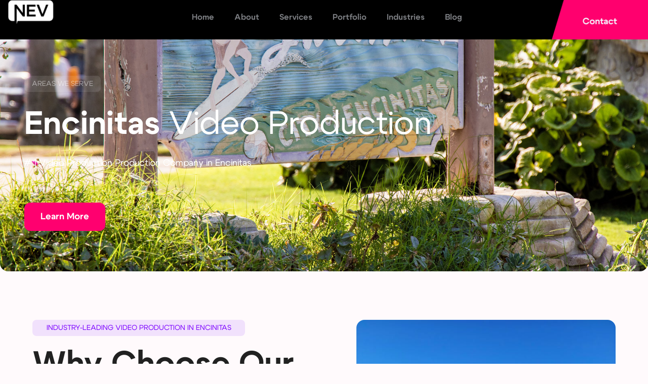

--- FILE ---
content_type: text/html; charset=UTF-8
request_url: https://newevolutionvideoproduction.com/encinitas-production-company/
body_size: 39105
content:
<!doctype html>
<html lang="en-US">
<head>
	<meta charset="UTF-8">
	<meta name="viewport" content="width=device-width, initial-scale=1">
	<link rel="profile" href="https://gmpg.org/xfn/11">
	<meta name='robots' content='index, follow, max-image-preview:large, max-snippet:-1, max-video-preview:-1' />

	<!-- This site is optimized with the Yoast SEO Premium plugin v25.9 (Yoast SEO v25.9) - https://yoast.com/wordpress/plugins/seo/ -->
	<title>Encinitas Video Production Services | Video Production Company Near Me</title>
	<meta name="description" content="Encinitas Video Production company with 17 years experience crafting on-brand professional videos for companies of all sizes." />
	<link rel="canonical" href="https://newevolutionvideoproduction.com/encinitas-production-company/" />
	<meta property="og:locale" content="en_US" />
	<meta property="og:type" content="article" />
	<meta property="og:title" content="Encinitas Production Company" />
	<meta property="og:description" content="Encinitas Video Production company with 17 years experience crafting on-brand professional videos for companies of all sizes." />
	<meta property="og:url" content="https://newevolutionvideoproduction.com/encinitas-production-company/" />
	<meta property="og:site_name" content="New Evolution Video Production" />
	<meta property="article:publisher" content="https://www.facebook.com/NewEvolutionVideo/" />
	<meta property="article:modified_time" content="2025-09-18T17:48:48+00:00" />
	<meta property="og:image" content="https://newevolutionvideoproduction.com/wp-content/uploads/2024/09/Encinitas-Sign.jpg" />
	<meta property="og:image:width" content="1500" />
	<meta property="og:image:height" content="1000" />
	<meta property="og:image:type" content="image/jpeg" />
	<meta name="twitter:card" content="summary_large_image" />
	<meta name="twitter:label1" content="Est. reading time" />
	<meta name="twitter:data1" content="12 minutes" />
	<!-- / Yoast SEO Premium plugin. -->


<link rel='dns-prefetch' href='//www.googletagmanager.com' />

<style id='wp-img-auto-sizes-contain-inline-css'>
img:is([sizes=auto i],[sizes^="auto," i]){contain-intrinsic-size:3000px 1500px}
/*# sourceURL=wp-img-auto-sizes-contain-inline-css */
</style>
<style id='wp-emoji-styles-inline-css'>

	img.wp-smiley, img.emoji {
		display: inline !important;
		border: none !important;
		box-shadow: none !important;
		height: 1em !important;
		width: 1em !important;
		margin: 0 0.07em !important;
		vertical-align: -0.1em !important;
		background: none !important;
		padding: 0 !important;
	}
/*# sourceURL=wp-emoji-styles-inline-css */
</style>
<style id='global-styles-inline-css'>
:root{--wp--preset--aspect-ratio--square: 1;--wp--preset--aspect-ratio--4-3: 4/3;--wp--preset--aspect-ratio--3-4: 3/4;--wp--preset--aspect-ratio--3-2: 3/2;--wp--preset--aspect-ratio--2-3: 2/3;--wp--preset--aspect-ratio--16-9: 16/9;--wp--preset--aspect-ratio--9-16: 9/16;--wp--preset--color--black: #000000;--wp--preset--color--cyan-bluish-gray: #abb8c3;--wp--preset--color--white: #ffffff;--wp--preset--color--pale-pink: #f78da7;--wp--preset--color--vivid-red: #cf2e2e;--wp--preset--color--luminous-vivid-orange: #ff6900;--wp--preset--color--luminous-vivid-amber: #fcb900;--wp--preset--color--light-green-cyan: #7bdcb5;--wp--preset--color--vivid-green-cyan: #00d084;--wp--preset--color--pale-cyan-blue: #8ed1fc;--wp--preset--color--vivid-cyan-blue: #0693e3;--wp--preset--color--vivid-purple: #9b51e0;--wp--preset--gradient--vivid-cyan-blue-to-vivid-purple: linear-gradient(135deg,rgb(6,147,227) 0%,rgb(155,81,224) 100%);--wp--preset--gradient--light-green-cyan-to-vivid-green-cyan: linear-gradient(135deg,rgb(122,220,180) 0%,rgb(0,208,130) 100%);--wp--preset--gradient--luminous-vivid-amber-to-luminous-vivid-orange: linear-gradient(135deg,rgb(252,185,0) 0%,rgb(255,105,0) 100%);--wp--preset--gradient--luminous-vivid-orange-to-vivid-red: linear-gradient(135deg,rgb(255,105,0) 0%,rgb(207,46,46) 100%);--wp--preset--gradient--very-light-gray-to-cyan-bluish-gray: linear-gradient(135deg,rgb(238,238,238) 0%,rgb(169,184,195) 100%);--wp--preset--gradient--cool-to-warm-spectrum: linear-gradient(135deg,rgb(74,234,220) 0%,rgb(151,120,209) 20%,rgb(207,42,186) 40%,rgb(238,44,130) 60%,rgb(251,105,98) 80%,rgb(254,248,76) 100%);--wp--preset--gradient--blush-light-purple: linear-gradient(135deg,rgb(255,206,236) 0%,rgb(152,150,240) 100%);--wp--preset--gradient--blush-bordeaux: linear-gradient(135deg,rgb(254,205,165) 0%,rgb(254,45,45) 50%,rgb(107,0,62) 100%);--wp--preset--gradient--luminous-dusk: linear-gradient(135deg,rgb(255,203,112) 0%,rgb(199,81,192) 50%,rgb(65,88,208) 100%);--wp--preset--gradient--pale-ocean: linear-gradient(135deg,rgb(255,245,203) 0%,rgb(182,227,212) 50%,rgb(51,167,181) 100%);--wp--preset--gradient--electric-grass: linear-gradient(135deg,rgb(202,248,128) 0%,rgb(113,206,126) 100%);--wp--preset--gradient--midnight: linear-gradient(135deg,rgb(2,3,129) 0%,rgb(40,116,252) 100%);--wp--preset--font-size--small: 13px;--wp--preset--font-size--medium: 20px;--wp--preset--font-size--large: 36px;--wp--preset--font-size--x-large: 42px;--wp--preset--spacing--20: 0.44rem;--wp--preset--spacing--30: 0.67rem;--wp--preset--spacing--40: 1rem;--wp--preset--spacing--50: 1.5rem;--wp--preset--spacing--60: 2.25rem;--wp--preset--spacing--70: 3.38rem;--wp--preset--spacing--80: 5.06rem;--wp--preset--shadow--natural: 6px 6px 9px rgba(0, 0, 0, 0.2);--wp--preset--shadow--deep: 12px 12px 50px rgba(0, 0, 0, 0.4);--wp--preset--shadow--sharp: 6px 6px 0px rgba(0, 0, 0, 0.2);--wp--preset--shadow--outlined: 6px 6px 0px -3px rgb(255, 255, 255), 6px 6px rgb(0, 0, 0);--wp--preset--shadow--crisp: 6px 6px 0px rgb(0, 0, 0);}:root { --wp--style--global--content-size: 800px;--wp--style--global--wide-size: 1200px; }:where(body) { margin: 0; }.wp-site-blocks > .alignleft { float: left; margin-right: 2em; }.wp-site-blocks > .alignright { float: right; margin-left: 2em; }.wp-site-blocks > .aligncenter { justify-content: center; margin-left: auto; margin-right: auto; }:where(.wp-site-blocks) > * { margin-block-start: 24px; margin-block-end: 0; }:where(.wp-site-blocks) > :first-child { margin-block-start: 0; }:where(.wp-site-blocks) > :last-child { margin-block-end: 0; }:root { --wp--style--block-gap: 24px; }:root :where(.is-layout-flow) > :first-child{margin-block-start: 0;}:root :where(.is-layout-flow) > :last-child{margin-block-end: 0;}:root :where(.is-layout-flow) > *{margin-block-start: 24px;margin-block-end: 0;}:root :where(.is-layout-constrained) > :first-child{margin-block-start: 0;}:root :where(.is-layout-constrained) > :last-child{margin-block-end: 0;}:root :where(.is-layout-constrained) > *{margin-block-start: 24px;margin-block-end: 0;}:root :where(.is-layout-flex){gap: 24px;}:root :where(.is-layout-grid){gap: 24px;}.is-layout-flow > .alignleft{float: left;margin-inline-start: 0;margin-inline-end: 2em;}.is-layout-flow > .alignright{float: right;margin-inline-start: 2em;margin-inline-end: 0;}.is-layout-flow > .aligncenter{margin-left: auto !important;margin-right: auto !important;}.is-layout-constrained > .alignleft{float: left;margin-inline-start: 0;margin-inline-end: 2em;}.is-layout-constrained > .alignright{float: right;margin-inline-start: 2em;margin-inline-end: 0;}.is-layout-constrained > .aligncenter{margin-left: auto !important;margin-right: auto !important;}.is-layout-constrained > :where(:not(.alignleft):not(.alignright):not(.alignfull)){max-width: var(--wp--style--global--content-size);margin-left: auto !important;margin-right: auto !important;}.is-layout-constrained > .alignwide{max-width: var(--wp--style--global--wide-size);}body .is-layout-flex{display: flex;}.is-layout-flex{flex-wrap: wrap;align-items: center;}.is-layout-flex > :is(*, div){margin: 0;}body .is-layout-grid{display: grid;}.is-layout-grid > :is(*, div){margin: 0;}body{padding-top: 0px;padding-right: 0px;padding-bottom: 0px;padding-left: 0px;}a:where(:not(.wp-element-button)){text-decoration: underline;}:root :where(.wp-element-button, .wp-block-button__link){background-color: #32373c;border-width: 0;color: #fff;font-family: inherit;font-size: inherit;font-style: inherit;font-weight: inherit;letter-spacing: inherit;line-height: inherit;padding-top: calc(0.667em + 2px);padding-right: calc(1.333em + 2px);padding-bottom: calc(0.667em + 2px);padding-left: calc(1.333em + 2px);text-decoration: none;text-transform: inherit;}.has-black-color{color: var(--wp--preset--color--black) !important;}.has-cyan-bluish-gray-color{color: var(--wp--preset--color--cyan-bluish-gray) !important;}.has-white-color{color: var(--wp--preset--color--white) !important;}.has-pale-pink-color{color: var(--wp--preset--color--pale-pink) !important;}.has-vivid-red-color{color: var(--wp--preset--color--vivid-red) !important;}.has-luminous-vivid-orange-color{color: var(--wp--preset--color--luminous-vivid-orange) !important;}.has-luminous-vivid-amber-color{color: var(--wp--preset--color--luminous-vivid-amber) !important;}.has-light-green-cyan-color{color: var(--wp--preset--color--light-green-cyan) !important;}.has-vivid-green-cyan-color{color: var(--wp--preset--color--vivid-green-cyan) !important;}.has-pale-cyan-blue-color{color: var(--wp--preset--color--pale-cyan-blue) !important;}.has-vivid-cyan-blue-color{color: var(--wp--preset--color--vivid-cyan-blue) !important;}.has-vivid-purple-color{color: var(--wp--preset--color--vivid-purple) !important;}.has-black-background-color{background-color: var(--wp--preset--color--black) !important;}.has-cyan-bluish-gray-background-color{background-color: var(--wp--preset--color--cyan-bluish-gray) !important;}.has-white-background-color{background-color: var(--wp--preset--color--white) !important;}.has-pale-pink-background-color{background-color: var(--wp--preset--color--pale-pink) !important;}.has-vivid-red-background-color{background-color: var(--wp--preset--color--vivid-red) !important;}.has-luminous-vivid-orange-background-color{background-color: var(--wp--preset--color--luminous-vivid-orange) !important;}.has-luminous-vivid-amber-background-color{background-color: var(--wp--preset--color--luminous-vivid-amber) !important;}.has-light-green-cyan-background-color{background-color: var(--wp--preset--color--light-green-cyan) !important;}.has-vivid-green-cyan-background-color{background-color: var(--wp--preset--color--vivid-green-cyan) !important;}.has-pale-cyan-blue-background-color{background-color: var(--wp--preset--color--pale-cyan-blue) !important;}.has-vivid-cyan-blue-background-color{background-color: var(--wp--preset--color--vivid-cyan-blue) !important;}.has-vivid-purple-background-color{background-color: var(--wp--preset--color--vivid-purple) !important;}.has-black-border-color{border-color: var(--wp--preset--color--black) !important;}.has-cyan-bluish-gray-border-color{border-color: var(--wp--preset--color--cyan-bluish-gray) !important;}.has-white-border-color{border-color: var(--wp--preset--color--white) !important;}.has-pale-pink-border-color{border-color: var(--wp--preset--color--pale-pink) !important;}.has-vivid-red-border-color{border-color: var(--wp--preset--color--vivid-red) !important;}.has-luminous-vivid-orange-border-color{border-color: var(--wp--preset--color--luminous-vivid-orange) !important;}.has-luminous-vivid-amber-border-color{border-color: var(--wp--preset--color--luminous-vivid-amber) !important;}.has-light-green-cyan-border-color{border-color: var(--wp--preset--color--light-green-cyan) !important;}.has-vivid-green-cyan-border-color{border-color: var(--wp--preset--color--vivid-green-cyan) !important;}.has-pale-cyan-blue-border-color{border-color: var(--wp--preset--color--pale-cyan-blue) !important;}.has-vivid-cyan-blue-border-color{border-color: var(--wp--preset--color--vivid-cyan-blue) !important;}.has-vivid-purple-border-color{border-color: var(--wp--preset--color--vivid-purple) !important;}.has-vivid-cyan-blue-to-vivid-purple-gradient-background{background: var(--wp--preset--gradient--vivid-cyan-blue-to-vivid-purple) !important;}.has-light-green-cyan-to-vivid-green-cyan-gradient-background{background: var(--wp--preset--gradient--light-green-cyan-to-vivid-green-cyan) !important;}.has-luminous-vivid-amber-to-luminous-vivid-orange-gradient-background{background: var(--wp--preset--gradient--luminous-vivid-amber-to-luminous-vivid-orange) !important;}.has-luminous-vivid-orange-to-vivid-red-gradient-background{background: var(--wp--preset--gradient--luminous-vivid-orange-to-vivid-red) !important;}.has-very-light-gray-to-cyan-bluish-gray-gradient-background{background: var(--wp--preset--gradient--very-light-gray-to-cyan-bluish-gray) !important;}.has-cool-to-warm-spectrum-gradient-background{background: var(--wp--preset--gradient--cool-to-warm-spectrum) !important;}.has-blush-light-purple-gradient-background{background: var(--wp--preset--gradient--blush-light-purple) !important;}.has-blush-bordeaux-gradient-background{background: var(--wp--preset--gradient--blush-bordeaux) !important;}.has-luminous-dusk-gradient-background{background: var(--wp--preset--gradient--luminous-dusk) !important;}.has-pale-ocean-gradient-background{background: var(--wp--preset--gradient--pale-ocean) !important;}.has-electric-grass-gradient-background{background: var(--wp--preset--gradient--electric-grass) !important;}.has-midnight-gradient-background{background: var(--wp--preset--gradient--midnight) !important;}.has-small-font-size{font-size: var(--wp--preset--font-size--small) !important;}.has-medium-font-size{font-size: var(--wp--preset--font-size--medium) !important;}.has-large-font-size{font-size: var(--wp--preset--font-size--large) !important;}.has-x-large-font-size{font-size: var(--wp--preset--font-size--x-large) !important;}
:root :where(.wp-block-pullquote){font-size: 1.5em;line-height: 1.6;}
/*# sourceURL=global-styles-inline-css */
</style>
<link rel='stylesheet' id='hello-elementor-css' href='https://newevolutionvideoproduction.com/wp-content/themes/hello-elementor/style.min.css?ver=3.3.0' media='all' />
<link rel='stylesheet' id='hello-elementor-theme-style-css' href='https://newevolutionvideoproduction.com/wp-content/themes/hello-elementor/theme.min.css?ver=3.3.0' media='all' />
<link rel='stylesheet' id='hello-elementor-header-footer-css' href='https://newevolutionvideoproduction.com/wp-content/themes/hello-elementor/header-footer.min.css?ver=3.3.0' media='all' />
<link rel='stylesheet' id='elementor-frontend-css' href='https://newevolutionvideoproduction.com/wp-content/uploads/elementor/css/custom-frontend.min.css?ver=1768937748' media='all' />
<link rel='stylesheet' id='elementor-post-13-css' href='https://newevolutionvideoproduction.com/wp-content/uploads/elementor/css/post-13.css?ver=1768937749' media='all' />
<link rel='stylesheet' id='widget-image-css' href='https://newevolutionvideoproduction.com/wp-content/plugins/elementor/assets/css/widget-image.min.css?ver=3.34.2' media='all' />
<link rel='stylesheet' id='widget-nav-menu-css' href='https://newevolutionvideoproduction.com/wp-content/uploads/elementor/css/custom-pro-widget-nav-menu.min.css?ver=1768937748' media='all' />
<link rel='stylesheet' id='e-sticky-css' href='https://newevolutionvideoproduction.com/wp-content/plugins/elementor-pro/assets/css/modules/sticky.min.css?ver=3.34.1' media='all' />
<link rel='stylesheet' id='widget-heading-css' href='https://newevolutionvideoproduction.com/wp-content/plugins/elementor/assets/css/widget-heading.min.css?ver=3.34.2' media='all' />
<link rel='stylesheet' id='widget-social-icons-css' href='https://newevolutionvideoproduction.com/wp-content/plugins/elementor/assets/css/widget-social-icons.min.css?ver=3.34.2' media='all' />
<link rel='stylesheet' id='e-apple-webkit-css' href='https://newevolutionvideoproduction.com/wp-content/uploads/elementor/css/custom-apple-webkit.min.css?ver=1768937748' media='all' />
<link rel='stylesheet' id='widget-video-css' href='https://newevolutionvideoproduction.com/wp-content/plugins/elementor/assets/css/widget-video.min.css?ver=3.34.2' media='all' />
<link data-minify="1" rel='stylesheet' id='swiper-css' href='https://newevolutionvideoproduction.com/wp-content/cache/min/1/wp-content/plugins/elementor/assets/lib/swiper/v8/css/swiper.min.css?ver=1768937794' media='all' />
<link rel='stylesheet' id='e-swiper-css' href='https://newevolutionvideoproduction.com/wp-content/plugins/elementor/assets/css/conditionals/e-swiper.min.css?ver=3.34.2' media='all' />
<link rel='stylesheet' id='widget-nested-carousel-css' href='https://newevolutionvideoproduction.com/wp-content/plugins/elementor-pro/assets/css/widget-nested-carousel.min.css?ver=3.34.1' media='all' />
<link rel='stylesheet' id='widget-image-carousel-css' href='https://newevolutionvideoproduction.com/wp-content/plugins/elementor/assets/css/widget-image-carousel.min.css?ver=3.34.2' media='all' />
<link rel='stylesheet' id='widget-nested-accordion-css' href='https://newevolutionvideoproduction.com/wp-content/plugins/elementor/assets/css/widget-nested-accordion.min.css?ver=3.34.2' media='all' />
<link rel='stylesheet' id='elementor-post-100905-css' href='https://newevolutionvideoproduction.com/wp-content/uploads/elementor/css/post-100905.css?ver=1768943143' media='all' />
<link rel='stylesheet' id='elementor-post-103826-css' href='https://newevolutionvideoproduction.com/wp-content/uploads/elementor/css/post-103826.css?ver=1768937749' media='all' />
<link rel='stylesheet' id='elementor-post-103927-css' href='https://newevolutionvideoproduction.com/wp-content/uploads/elementor/css/post-103927.css?ver=1768937749' media='all' />
<link data-minify="1" rel='stylesheet' id='elementor-gf-local-roboto-css' href='https://newevolutionvideoproduction.com/wp-content/cache/min/1/wp-content/uploads/elementor/google-fonts/css/roboto.css?ver=1768937750' media='all' />
<link data-minify="1" rel='stylesheet' id='elementor-gf-local-robotoslab-css' href='https://newevolutionvideoproduction.com/wp-content/cache/min/1/wp-content/uploads/elementor/google-fonts/css/robotoslab.css?ver=1768937750' media='all' />
<link data-minify="1" rel='stylesheet' id='elementor-gf-local-poppins-css' href='https://newevolutionvideoproduction.com/wp-content/cache/min/1/wp-content/uploads/elementor/google-fonts/css/poppins.css?ver=1768937750' media='all' />
<link data-minify="1" rel='stylesheet' id='elementor-gf-local-lora-css' href='https://newevolutionvideoproduction.com/wp-content/cache/min/1/wp-content/uploads/elementor/google-fonts/css/lora.css?ver=1768937794' media='all' />
<link data-minify="1" rel='stylesheet' id='elementor-icons-skb_cife-elegant-icon-css' href='https://newevolutionvideoproduction.com/wp-content/cache/min/1/wp-content/plugins/skyboot-custom-icons-for-elementor/assets/css/elegant.css?ver=1768937794' media='all' />
<!-- Optimized with WP Meteor v3.4.16 - https://wordpress.org/plugins/wp-meteor/ --><script data-wpmeteor-nooptimize="true" data-cfasync="false">var _wpmeteor={"gdpr":true,"rdelay":86400000,"preload":true,"elementor-animations":true,"elementor-pp":true,"v":"3.4.16","rest_url":"https:\/\/newevolutionvideoproduction.com\/wp-json\/"};(()=>{try{new MutationObserver(function(){}),new Promise(function(){}),Object.assign({},{}),document.fonts.ready.then(function(){})}catch{s="wpmeteordisable=1",i=document.location.href,i.match(/[?&]wpmeteordisable/)||(o="",i.indexOf("?")==-1?i.indexOf("#")==-1?o=i+"?"+s:o=i.replace("#","?"+s+"#"):i.indexOf("#")==-1?o=i+"&"+s:o=i.replace("#","&"+s+"#"),document.location.href=o)}var s,i,o;})();

</script><script data-wpmeteor-nooptimize="true" data-cfasync="false">(()=>{var v="addEventListener",ue="removeEventListener",p="getAttribute",L="setAttribute",pe="removeAttribute",N="hasAttribute",St="querySelector",F=St+"All",U="appendChild",Q="removeChild",fe="createElement",T="tagName",Ae="getOwnPropertyDescriptor",y="prototype",W="__lookupGetter__",Ee="__lookupSetter__",m="DOMContentLoaded",f="load",B="pageshow",me="error";var d=window,c=document,Te=c.documentElement;var $=console.error;var Ke=!0,X=class{constructor(){this.known=[]}init(){let t,n,s=(r,a)=>{if(Ke&&r&&r.fn&&!r.__wpmeteor){let o=function(i){return i===r?this:(c[v](m,l=>{i.call(c,r,l,"jQueryMock")}),this)};this.known.push([r,r.fn.ready,r.fn.init?.prototype?.ready]),r.fn.ready=o,r.fn.init?.prototype?.ready&&(r.fn.init.prototype.ready=o),r.__wpmeteor=!0}return r};window.jQuery||window.$,Object.defineProperty(window,"jQuery",{get(){return t},set(r){t=s(r,"jQuery")},configurable:!0}),Object.defineProperty(window,"$",{get(){return n},set(r){n=s(r,"$")},configurable:!0})}unmock(){this.known.forEach(([t,n,s])=>{t.fn.ready=n,t.fn.init?.prototype?.ready&&s&&(t.fn.init.prototype.ready=s)}),Ke=!1}};var ge="fpo:first-interaction",he="fpo:replay-captured-events";var Je="fpo:element-loaded",Se="fpo:images-loaded",M="fpo:the-end";var Z="click",V=window,Qe=V.addEventListener.bind(V),Xe=V.removeEventListener.bind(V),Ge="removeAttribute",ve="getAttribute",Gt="setAttribute",Ne=["touchstart","touchmove","touchend","touchcancel","keydown","wheel"],Ze=["mouseover","mouseout",Z],Nt=["touchstart","touchend","touchcancel","mouseover","mouseout",Z],R="data-wpmeteor-";var Ue="dispatchEvent",je=e=>{let t=new MouseEvent(Z,{view:e.view,bubbles:!0,cancelable:!0});return Object.defineProperty(t,"target",{writable:!1,value:e.target}),t},Be=class{static capture(){let t=!1,[,n,s]=`${window.Promise}`.split(/[\s[(){]+/s);if(V["__"+s+n])return;let r=[],a=o=>{if(o.target&&Ue in o.target){if(!o.isTrusted)return;if(o.cancelable&&!Ne.includes(o.type))try{o.preventDefault()}catch{}o.stopImmediatePropagation(),o.type===Z?r.push(je(o)):Nt.includes(o.type)&&r.push(o),o.target[Gt](R+o.type,!0),t||(t=!0,V[Ue](new CustomEvent(ge)))}};V.addEventListener(he,()=>{Ze.forEach(l=>Xe(l,a,{passive:!1,capture:!0})),Ne.forEach(l=>Xe(l,a,{passive:!0,capture:!0}));let o;for(;o=r.shift();){var i=o.target;i[ve](R+"touchstart")&&i[ve](R+"touchend")&&!i[ve](R+Z)?(i[ve](R+"touchmove")||r.push(je(o)),i[Ge](R+"touchstart"),i[Ge](R+"touchend")):i[Ge](R+o.type),i[Ue](o)}}),Ze.forEach(o=>Qe(o,a,{passive:!1,capture:!0})),Ne.forEach(o=>Qe(o,a,{passive:!0,capture:!0}))}};var et=Be;var j=class{constructor(){this.l=[]}emit(t,n=null){this.l[t]&&this.l[t].forEach(s=>s(n))}on(t,n){this.l[t]||=[],this.l[t].push(n)}off(t,n){this.l[t]=(this.l[t]||[]).filter(s=>s!==n)}};var D=new j;var ye=c[fe]("span");ye[L]("id","elementor-device-mode");ye[L]("class","elementor-screen-only");var Ut=!1,tt=()=>(Ut||c.body[U](ye),getComputedStyle(ye,":after").content.replace(/"/g,""));var rt=e=>e[p]("class")||"",nt=(e,t)=>e[L]("class",t),st=()=>{d[v](f,function(){let e=tt(),t=Math.max(Te.clientWidth||0,d.innerWidth||0),n=Math.max(Te.clientHeight||0,d.innerHeight||0),s=["_animation_"+e,"animation_"+e,"_animation","_animation","animation"];Array.from(c[F](".elementor-invisible")).forEach(r=>{let a=r.getBoundingClientRect();if(a.top+d.scrollY<=n&&a.left+d.scrollX<t)try{let i=JSON.parse(r[p]("data-settings"));if(i.trigger_source)return;let l=i._animation_delay||i.animation_delay||0,u,E;for(var o=0;o<s.length;o++)if(i[s[o]]){E=s[o],u=i[E];break}if(u){let q=rt(r),J=u==="none"?q:q+" animated "+u,At=setTimeout(()=>{nt(r,J.replace(/\belementor-invisible\b/,"")),s.forEach(Tt=>delete i[Tt]),r[L]("data-settings",JSON.stringify(i))},l);D.on("fi",()=>{clearTimeout(At),nt(r,rt(r).replace(new RegExp("\b"+u+"\b"),""))})}}catch(i){console.error(i)}})})};var ot="data-in-mega_smartmenus",it=()=>{let e=c[fe]("div");e.innerHTML='<span class="sub-arrow --wp-meteor"><i class="fa" aria-hidden="true"></i></span>';let t=e.firstChild,n=s=>{let r=[];for(;s=s.previousElementSibling;)r.push(s);return r};c[v](m,function(){Array.from(c[F](".pp-advanced-menu ul")).forEach(s=>{if(s[p](ot))return;(s[p]("class")||"").match(/\bmega-menu\b/)&&s[F]("ul").forEach(o=>{o[L](ot,!0)});let r=n(s),a=r.filter(o=>o).filter(o=>o[T]==="A").pop();if(a||(a=r.map(o=>Array.from(o[F]("a"))).filter(o=>o).flat().pop()),a){let o=t.cloneNode(!0);a[U](o),new MutationObserver(l=>{l.forEach(({addedNodes:u})=>{u.forEach(E=>{if(E.nodeType===1&&E[T]==="SPAN")try{a[Q](o)}catch{}})})}).observe(a,{childList:!0})}})})};var w="readystatechange",A="message";var Y="SCRIPT",g="data-wpmeteor-",b=Object.defineProperty,Ve=Object.defineProperties,P="javascript/blocked",Pe=/^\s*(application|text)\/javascript|module\s*$/i,mt="requestAnimationFrame",gt="requestIdleCallback",ie="setTimeout",Ie="__dynamic",I=d.constructor.name+"::",ce=c.constructor.name+"::",ht=function(e,t){t=t||d;for(var n=0;n<this.length;n++)e.call(t,this[n],n,this)};"NodeList"in d&&!NodeList[y].forEach&&(NodeList[y].forEach=ht);"HTMLCollection"in d&&!HTMLCollection[y].forEach&&(HTMLCollection[y].forEach=ht);_wpmeteor["elementor-animations"]&&st(),_wpmeteor["elementor-pp"]&&it();var _e=[],Le=[],ee=[],se=!1,k=[],h={},He=!1,Bt=0,H=c.visibilityState==="visible"?d[mt]:d[ie],vt=d[gt]||H;c[v]("visibilitychange",()=>{H=c.visibilityState==="visible"?d[mt]:d[ie],vt=d[gt]||H});var C=d[ie],De,z=["src","type"],x=Object,te="definePropert";x[te+"y"]=(e,t,n)=>{if(e===d&&["jQuery","onload"].indexOf(t)>=0||(e===c||e===c.body)&&["readyState","write","writeln","on"+w].indexOf(t)>=0)return["on"+w,"on"+f].indexOf(t)&&n.set&&(h["on"+w]=h["on"+w]||[],h["on"+w].push(n.set)),e;if(e instanceof HTMLScriptElement&&z.indexOf(t)>=0){if(!e[t+"__def"]){let s=x[Ae](e,t);b(e,t,{set(r){return e[t+"__set"]?e[t+"__set"].call(e,r):s.set.call(e,r)},get(){return e[t+"__get"]?e[t+"__get"].call(e):s.get.call(e)}}),e[t+"__def"]=!0}return n.get&&(e[t+"__get"]=n.get),n.set&&(e[t+"__set"]=n.set),e}return b(e,t,n)};x[te+"ies"]=(e,t)=>{for(let n in t)x[te+"y"](e,n,t[n]);for(let n of x.getOwnPropertySymbols(t))x[te+"y"](e,n,t[n]);return e};var qe=EventTarget[y][v],yt=EventTarget[y][ue],ae=qe.bind(c),Ct=yt.bind(c),G=qe.bind(d),_t=yt.bind(d),Lt=Document[y].createElement,le=Lt.bind(c),de=c.__proto__[W]("readyState").bind(c),ct="loading";b(c,"readyState",{get(){return ct},set(e){return ct=e}});var at=e=>k.filter(([t,,n],s)=>{if(!(e.indexOf(t.type)<0)){n||(n=t.target);try{let r=n.constructor.name+"::"+t.type;for(let a=0;a<h[r].length;a++)if(h[r][a]){let o=r+"::"+s+"::"+a;if(!xe[o])return!0}}catch{}}}).length,oe,xe={},K=e=>{k.forEach(([t,n,s],r)=>{if(!(e.indexOf(t.type)<0)){s||(s=t.target);try{let a=s.constructor.name+"::"+t.type;if((h[a]||[]).length)for(let o=0;o<h[a].length;o++){let i=h[a][o];if(i){let l=a+"::"+r+"::"+o;if(!xe[l]){xe[l]=!0,c.readyState=n,oe=a;try{Bt++,!i[y]||i[y].constructor===i?i.bind(s)(t):i(t)}catch(u){$(u,i)}oe=null}}}}catch(a){$(a)}}})};ae(m,e=>{k.push([new e.constructor(m,e),de(),c])});ae(w,e=>{k.push([new e.constructor(w,e),de(),c])});G(m,e=>{k.push([new e.constructor(m,e),de(),d])});G(f,e=>{He=!0,k.push([new e.constructor(f,e),de(),d]),O||K([m,w,A,f,B])});G(B,e=>{k.push([new e.constructor(B,e),de(),d]),O||K([m,w,A,f,B])});var wt=e=>{k.push([e,c.readyState,d])},Ot=d[W]("onmessage"),Rt=d[Ee]("onmessage"),Pt=()=>{_t(A,wt),(h[I+"message"]||[]).forEach(e=>{G(A,e)}),b(d,"onmessage",{get:Ot,set:Rt})};G(A,wt);var Dt=new X;Dt.init();var Fe=()=>{!O&&!se&&(O=!0,c.readyState="loading",H($e),H(S)),He||G(f,()=>{Fe()})};G(ge,()=>{Fe()});D.on(Se,()=>{Fe()});_wpmeteor.rdelay>=0&&et.capture();var re=[-1],Ce=e=>{re=re.filter(t=>t!==e.target),re.length||C(D.emit.bind(D,M))};var O=!1,S=()=>{let e=_e.shift();if(e)e[p](g+"src")?e[N]("async")||e[Ie]?(e.isConnected&&(re.push(e),setTimeout(Ce,1e3,{target:e})),Oe(e,Ce),C(S)):Oe(e,C.bind(null,S)):(e.origtype==P&&Oe(e),C(S));else if(Le.length)_e.push(...Le),Le.length=0,C(S);else if(at([m,w,A]))K([m,w,A]),C(S);else if(He)if(at([f,B,A]))K([f,B,A]),C(S);else if(re.length>1)vt(S);else if(ee.length)_e.push(...ee),ee.length=0,C(S);else{if(d.RocketLazyLoadScripts)try{RocketLazyLoadScripts.run()}catch(t){$(t)}c.readyState="complete",Pt(),Dt.unmock(),O=!1,se=!0,d[ie](()=>Ce({target:-1}))}else O=!1},xt=e=>{let t=le(Y),n=e.attributes;for(var s=n.length-1;s>=0;s--)n[s].name.startsWith(g)||t[L](n[s].name,n[s].value);let r=e[p](g+"type");r?t.type=r:t.type="text/javascript",(e.textContent||"").match(/^\s*class RocketLazyLoadScripts/)?t.textContent=e.textContent.replace(/^\s*class\s*RocketLazyLoadScripts/,"window.RocketLazyLoadScripts=class").replace("RocketLazyLoadScripts.run();",""):t.textContent=e.textContent;for(let a of["onload","onerror","onreadystatechange"])e[a]&&(t[a]=e[a]);return t},Oe=(e,t)=>{let n=e[p](g+"src");if(n){let s=qe.bind(e);e.isConnected&&t&&(s(f,t),s(me,t)),e.origtype=e[p](g+"type")||"text/javascript",e.origsrc=n,(!e.isConnected||e[N]("nomodule")||e.type&&!Pe.test(e.type))&&t&&t(new Event(f,{target:e}))}else e.origtype===P?(e.origtype=e[p](g+"type")||"text/javascript",e[pe]("integrity"),e.textContent=e.textContent+`
`):t&&t(new Event(f,{target:e}))},We=(e,t)=>{let n=(h[e]||[]).indexOf(t);if(n>=0)return h[e][n]=void 0,!0},lt=(e,t,...n)=>{if("HTMLDocument::"+m==oe&&e===m&&!t.toString().match(/jQueryMock/)){D.on(M,c[v].bind(c,e,t,...n));return}if(t&&(e===m||e===w)){let s=ce+e;h[s]=h[s]||[],h[s].push(t),se&&K([e]);return}return ae(e,t,...n)},dt=(e,t,...n)=>{if(e===m){let s=ce+e;We(s,t)}return Ct(e,t,...n)};Ve(c,{[v]:{get(){return lt},set(){return lt}},[ue]:{get(){return dt},set(){return dt}}});var ne=c.createDocumentFragment(),$e=()=>{ne.hasChildNodes()&&(c.head[U](ne),ne=c.createDocumentFragment())},ut={},we=e=>{if(e)try{let t=new URL(e,c.location.href),n=t.origin;if(n&&!ut[n]&&c.location.host!==t.host){let s=le("link");s.rel="preconnect",s.href=n,ne[U](s),ut[n]=!0,O&&H($e)}}catch{}},be={},kt=(e,t,n,s)=>{let r=le("link");r.rel=t?"modulepre"+f:"pre"+f,r.as="script",n&&r[L]("crossorigin",n),s&&r[L]("integrity",s);try{e=new URL(e,c.location.href).href}catch{}r.href=e,ne[U](r),be[e]=!0,O&&H($e)},ke=function(...e){let t=le(...e);if(!e||e[0].toUpperCase()!==Y||!O)return t;let n=t[L].bind(t),s=t[p].bind(t),r=t[pe].bind(t),a=t[N].bind(t),o=t[W]("attributes").bind(t);return z.forEach(i=>{let l=t[W](i).bind(t),u=t[Ee](i).bind(t);x[te+"y"](t,i,{set(E){return i==="type"&&E&&!Pe.test(E)?n(i,E):((i==="src"&&E||i==="type"&&E&&t.origsrc)&&n("type",P),E?n(g+i,E):r(g+i))},get(){let E=t[p](g+i);if(i==="src")try{return new URL(E,c.location.href).href}catch{}return E}}),b(t,"orig"+i,{set(E){return u(E)},get(){return l()}})}),t[L]=function(i,l){if(z.includes(i))return i==="type"&&l&&!Pe.test(l)?n(i,l):((i==="src"&&l||i==="type"&&l&&t.origsrc)&&n("type",P),l?n(g+i,l):r(g+i));n(i,l)},t[p]=function(i){let l=z.indexOf(i)>=0?s(g+i):s(i);if(i==="src")try{return new URL(l,c.location.href).href}catch{}return l},t[N]=function(i){return z.indexOf(i)>=0?a(g+i):a(i)},b(t,"attributes",{get(){return[...o()].filter(l=>l.name!=="type").map(l=>({name:l.name.match(new RegExp(g))?l.name.replace(g,""):l.name,value:l.value}))}}),t[Ie]=!0,t};Object.defineProperty(Document[y],"createElement",{set(e){e!==ke&&(De=e)},get(){return De||ke}});var Re=new Set,ze=new MutationObserver(e=>{e.forEach(({removedNodes:t,addedNodes:n,target:s})=>{t.forEach(r=>{r.nodeType===1&&Y===r[T]&&"origtype"in r&&Re.delete(r)}),n.forEach(r=>{if(r.nodeType===1)if(Y===r[T]){if("origtype"in r){if(r.origtype!==P)return}else if(r[p]("type")!==P)return;"origtype"in r||z.forEach(o=>{let i=r[W](o).bind(r),l=r[Ee](o).bind(r);b(r,"orig"+o,{set(u){return l(u)},get(){return i()}})});let a=r[p](g+"src");if(Re.has(r)&&$("Inserted twice",r),r.parentNode){Re.add(r);let o=r[p](g+"type");(a||"").match(/\/gtm.js\?/)||r[N]("async")||r[Ie]?(ee.push(r),we(a)):r[N]("defer")||o==="module"?(Le.push(r),we(a)):(a&&!r[N]("nomodule")&&!be[a]&&kt(a,o==="module",r[N]("crossorigin")&&r[p]("crossorigin"),r[p]("integrity")),_e.push(r))}else r[v](f,o=>o.target.parentNode[Q](o.target)),r[v](me,o=>o.target.parentNode[Q](o.target)),s[U](r)}else r[T]==="LINK"&&r[p]("as")==="script"&&(be[r[p]("href")]=!0)})})}),bt={childList:!0,subtree:!0};ze.observe(c.documentElement,bt);var Mt=HTMLElement[y].attachShadow;HTMLElement[y].attachShadow=function(e){let t=Mt.call(this,e);return e.mode==="open"&&ze.observe(t,bt),t};(()=>{let e=x[Ae](HTMLIFrameElement[y],"src");b(HTMLIFrameElement[y],"src",{get(){return this.dataset.fpoSrc?this.dataset.fpoSrc:e.get.call(this)},set(t){delete this.dataset.fpoSrc,e.set.call(this,t)}})})();D.on(M,()=>{(!De||De===ke)&&(Document[y].createElement=Lt,ze.disconnect()),dispatchEvent(new CustomEvent(he)),dispatchEvent(new CustomEvent(M))});var Me=e=>{let t,n;!c.currentScript||!c.currentScript.parentNode?(t=c.body,n=t.lastChild):(n=c.currentScript,t=n.parentNode);try{let s=le("div");s.innerHTML=e,Array.from(s.childNodes).forEach(r=>{r.nodeName===Y?t.insertBefore(xt(r),n):t.insertBefore(r,n)})}catch(s){$(s)}},pt=e=>Me(e+`
`);Ve(c,{write:{get(){return Me},set(e){return Me=e}},writeln:{get(){return pt},set(e){return pt=e}}});var ft=(e,t,...n)=>{if(I+m==oe&&e===m&&!t.toString().match(/jQueryMock/)){D.on(M,d[v].bind(d,e,t,...n));return}if(I+f==oe&&e===f){D.on(M,d[v].bind(d,e,t,...n));return}if(t&&(e===f||e===B||e===m||e===A&&!se)){let s=e===m?ce+e:I+e;h[s]=h[s]||[],h[s].push(t),se&&K([e]);return}return G(e,t,...n)},Et=(e,t,...n)=>{if(e===f||e===m||e===B){let s=e===m?ce+e:I+e;We(s,t)}return _t(e,t,...n)};Ve(d,{[v]:{get(){return ft},set(){return ft}},[ue]:{get(){return Et},set(){return Et}}});var Ye=e=>{let t;return{get(){return t},set(n){return t&&We(e,n),h[e]=h[e]||[],h[e].push(n),t=n}}};G(Je,e=>{let{target:t,event:n}=e.detail,s=t===d?c.body:t,r=s[p](g+"on"+n.type);s[pe](g+"on"+n.type);try{let a=new Function("event",r);t===d?d[v](f,a.bind(t,n)):a.call(t,n)}catch(a){console.err(a)}});{let e=Ye(I+f);b(d,"onload",e),ae(m,()=>{b(c.body,"onload",e)})}b(c,"onreadystatechange",Ye(ce+w));b(d,"onmessage",Ye(I+A));(()=>{let e=d.innerHeight,t=d.innerWidth,n=r=>{let o={"4g":1250,"3g":2500,"2g":2500}[(navigator.connection||{}).effectiveType]||0,i=r.getBoundingClientRect(),l={top:-1*e-o,left:-1*t-o,bottom:e+o,right:t+o};return!(i.left>=l.right||i.right<=l.left||i.top>=l.bottom||i.bottom<=l.top)},s=(r=!0)=>{let a=1,o=-1,i={},l=()=>{o++,--a||d[ie](D.emit.bind(D,Se),_wpmeteor.rdelay)};Array.from(c.getElementsByTagName("*")).forEach(u=>{let E,q,J;if(u[T]==="IMG"){let _=u.currentSrc||u.src;_&&!i[_]&&!_.match(/^data:/i)&&((u.loading||"").toLowerCase()!=="lazy"||n(u))&&(E=_)}else if(u[T]===Y)we(u[p](g+"src"));else if(u[T]==="LINK"&&u[p]("as")==="script"&&["pre"+f,"modulepre"+f].indexOf(u[p]("rel"))>=0)be[u[p]("href")]=!0;else if((q=d.getComputedStyle(u))&&(J=(q.backgroundImage||"").match(/^url\s*\((.*?)\)/i))&&(J||[]).length){let _=J[0].slice(4,-1).replace(/"/g,"");!i[_]&&!_.match(/^data:/i)&&(E=_)}if(E){i[E]=!0;let _=new Image;r&&(a++,_[v](f,l),_[v](me,l)),_.src=E}}),c.fonts.ready.then(()=>{l()})};_wpmeteor.rdelay===0?ae(m,s):G(f,s)})();})();
//1.0.42

</script><script data-cfasync="false" type="javascript/blocked" data-wpmeteor-type="text/javascript"  data-wpmeteor-src="https://newevolutionvideoproduction.com/wp-includes/js/jquery/jquery.min.js?ver=3.7.1" id="jquery-core-js"></script>
<script data-cfasync="false" type="javascript/blocked" data-wpmeteor-type="text/javascript"  data-wpmeteor-src="https://newevolutionvideoproduction.com/wp-includes/js/jquery/jquery-migrate.min.js?ver=3.4.1" id="jquery-migrate-js"></script>

<!-- Google tag (gtag.js) snippet added by Site Kit -->
<!-- Google Analytics snippet added by Site Kit -->
<!-- Google Ads snippet added by Site Kit -->
<script data-cfasync="false" type="javascript/blocked" data-wpmeteor-type="text/javascript"  data-wpmeteor-src="https://www.googletagmanager.com/gtag/js?id=GT-PHP99KRT" id="google_gtagjs-js" async></script>
<script data-cfasync="false" type="javascript/blocked" data-wpmeteor-type="text/javascript"  id="google_gtagjs-js-after">
window.dataLayer = window.dataLayer || [];function gtag(){dataLayer.push(arguments);}
gtag("set","linker",{"domains":["newevolutionvideoproduction.com"]});
gtag("js", new Date());
gtag("set", "developer_id.dZTNiMT", true);
gtag("config", "GT-PHP99KRT");
gtag("config", "AW-17099411325");
 window._googlesitekit = window._googlesitekit || {}; window._googlesitekit.throttledEvents = []; window._googlesitekit.gtagEvent = (name, data) => { var key = JSON.stringify( { name, data } ); if ( !! window._googlesitekit.throttledEvents[ key ] ) { return; } window._googlesitekit.throttledEvents[ key ] = true; setTimeout( () => { delete window._googlesitekit.throttledEvents[ key ]; }, 5 ); gtag( "event", name, { ...data, event_source: "site-kit" } ); }; 
//# sourceURL=google_gtagjs-js-after
</script>
<!-- start Simple Custom CSS and JS -->
<style>
.cta svg
 {
     display: none;
 }
 
 .cta:hover svg
 {
     display: block;
     animation-name: zoomIn;
     animation-duration: .75s;
 }
 

 @media only screen and (max-width: 600px) {
  .cta svg
  {
      width:70px;
      top:50px;
      right:-20px;
  }
	 
	.list-h {
        font-size: 20px;
    } 
	 
}
 
 
 .list-h {
    color: #0b0b0b85; 
    font-weight: 400; 
    font-size: 40px;
}
@media screen and (max-width: 1024px) {
    .list-h {
        font-size: 25px;
    }
}
.comm-box h2 {
	font-family: 'Prata';
	font-size: 24px;
	font-weight: 600;
	color: #0B0B0B;
}
.comm-box .logged-in-as {
	font-family: 'Poppins';
	font-size: 14px;
	font-weight: 400;
	color: #0B0B0B;
}

.rotating svg {
  -webkit-animation: rotating 5s linear infinite;
  -moz-animation: rotating 5s linear infinite;
  -ms-animation: rotating 5s linear infinite;
  -o-animation: rotating 5s linear infinite;
  animation: rotating 5s linear infinite;
}

@-webkit-keyframes rotating /* Safari and Chrome */ {
  from {
    -webkit-transform: rotate(0deg);
    -o-transform: rotate(0deg);
    transform: rotate(0deg);
  }
  to {
    -webkit-transform: rotate(360deg);
    -o-transform: rotate(360deg);
    transform: rotate(360deg);
  }
}
@keyframes rotating {
  from {
    -ms-transform: rotate(0deg);
    -moz-transform: rotate(0deg);
    -webkit-transform: rotate(0deg);
    -o-transform: rotate(0deg);
    transform: rotate(0deg);
  }
  to {
    -ms-transform: rotate(360deg);
    -moz-transform: rotate(360deg);
    -webkit-transform: rotate(360deg);
    -o-transform: rotate(360deg);
    transform: rotate(360deg);
  }
}</style>
<!-- end Simple Custom CSS and JS -->
<meta name="generator" content="Site Kit by Google 1.170.0" /><meta name="generator" content="Elementor 3.34.2; features: e_font_icon_svg, additional_custom_breakpoints; settings: css_print_method-external, google_font-enabled, font_display-swap">
<!-- Google Tag Manager -->
<script data-cfasync="false" type="javascript/blocked" data-wpmeteor-type="text/javascript" >(function(w,d,s,l,i){w[l]=w[l]||[];w[l].push({'gtm.start':
new Date().getTime(),event:'gtm.js'});var f=d.getElementsByTagName(s)[0],
j=d.createElement(s),dl=l!='dataLayer'?'&l='+l:'';j.async=true;j.src=
'https://www.googletagmanager.com/gtm.js?id='+i+dl;f.parentNode.insertBefore(j,f);
})(window,document,'script','dataLayer','GTM-MKCJPTVR');</script>
<!-- End Google Tag Manager -->
<!-- Google Tag Manager -->
<script data-cfasync="false" type="javascript/blocked" data-wpmeteor-type="text/javascript" >(function(w,d,s,l,i){w[l]=w[l]||[];w[l].push({'gtm.start':
new Date().getTime(),event:'gtm.js'});var f=d.getElementsByTagName(s)[0],
j=d.createElement(s),dl=l!='dataLayer'?'&l='+l:'';j.async=true;j.src=
'https://www.googletagmanager.com/gtm.js?id='+i+dl;f.parentNode.insertBefore(j,f);
})(window,document,'script','dataLayer','GTM-T29MN85Q');</script>
<!-- End Google Tag Manager -->
			<style>
				.e-con.e-parent:nth-of-type(n+4):not(.e-lazyloaded):not(.e-no-lazyload),
				.e-con.e-parent:nth-of-type(n+4):not(.e-lazyloaded):not(.e-no-lazyload) * {
					background-image: none !important;
				}
				@media screen and (max-height: 1024px) {
					.e-con.e-parent:nth-of-type(n+3):not(.e-lazyloaded):not(.e-no-lazyload),
					.e-con.e-parent:nth-of-type(n+3):not(.e-lazyloaded):not(.e-no-lazyload) * {
						background-image: none !important;
					}
				}
				@media screen and (max-height: 640px) {
					.e-con.e-parent:nth-of-type(n+2):not(.e-lazyloaded):not(.e-no-lazyload),
					.e-con.e-parent:nth-of-type(n+2):not(.e-lazyloaded):not(.e-no-lazyload) * {
						background-image: none !important;
					}
				}
			</style>
			<link rel="icon" href="https://newevolutionvideoproduction.com/wp-content/uploads/2024/09/cropped-cropped-transparent-image-copy-32x32.png" sizes="32x32" />
<link rel="icon" href="https://newevolutionvideoproduction.com/wp-content/uploads/2024/09/cropped-cropped-transparent-image-copy-192x192.png" sizes="192x192" />
<link rel="apple-touch-icon" href="https://newevolutionvideoproduction.com/wp-content/uploads/2024/09/cropped-cropped-transparent-image-copy-180x180.png" />
<meta name="msapplication-TileImage" content="https://newevolutionvideoproduction.com/wp-content/uploads/2024/09/cropped-cropped-transparent-image-copy-270x270.png" />
		<style id="wp-custom-css">
			@media (min-width: 1025px) {
	
	.elementor-lightbox .elementor-video-container .elementor-video-landscape {
		max-height: 65vh !important;
		width: 65vw !important;
		margin-top:5% !important;
	}
	.dialog-close-button {
		top: 12.5% !important;
		right: 5% !important;
	}
}		</style>
		<noscript><style id="rocket-lazyload-nojs-css">.rll-youtube-player, [data-lazy-src]{display:none !important;}</style></noscript><meta name="generator" content="WP Rocket 3.19.4" data-wpr-features="wpr_defer_js wpr_minify_js wpr_lazyload_iframes wpr_image_dimensions wpr_minify_css wpr_preload_links wpr_host_fonts_locally wpr_desktop" /><meta name="traceparent" content="00-9c158852cc5db86e0000001768985096-9c158852cc5db86e-01"></head>
<body class="wp-singular page-template page-template-elementor_header_footer page page-id-100905 wp-custom-logo wp-embed-responsive wp-theme-hello-elementor theme-default elementor-default elementor-template-full-width elementor-kit-13 elementor-page elementor-page-100905">

<!-- Google Tag Manager (noscript) -->
<noscript><iframe src="https://www.googletagmanager.com/ns.html?id=GTM-MKCJPTVR"
height="0" width="0" style="display:none;visibility:hidden"></iframe></noscript>
<!-- End Google Tag Manager (noscript) -->
<!-- Google Tag Manager (noscript) -->
<noscript><iframe src="https://www.googletagmanager.com/ns.html?id=GTM-T29MN85Q"
height="0" width="0" style="display:none;visibility:hidden"></iframe></noscript>
<!-- End Google Tag Manager (noscript) -->

<a class="skip-link screen-reader-text" href="#content">Skip to content</a>

		<header data-rocket-location-hash="858f4009acd9bcde9b3dd4efabdeb892" data-elementor-type="header" data-elementor-id="103826" class="elementor elementor-103826 elementor-location-header" data-elementor-post-type="elementor_library">
			<div class="elementor-element elementor-element-26e806c elementor-hidden-tablet elementor-hidden-mobile e-con-full e-flex e-con e-parent" data-id="26e806c" data-element_type="container" id="to-top" data-settings="{&quot;position&quot;:&quot;absolute&quot;}">
		<div class="elementor-element elementor-element-6f7bfbf e-con-full elementor-hidden-tablet elementor-hidden-mobile e-flex e-con e-child" data-id="6f7bfbf" data-element_type="container" data-settings="{&quot;background_background&quot;:&quot;classic&quot;,&quot;sticky&quot;:&quot;top&quot;,&quot;sticky_on&quot;:[&quot;widescreen&quot;,&quot;desktop&quot;,&quot;laptop&quot;,&quot;tablet&quot;,&quot;mobile&quot;],&quot;sticky_offset&quot;:0,&quot;sticky_effects_offset&quot;:0,&quot;sticky_anchor_link_offset&quot;:0}">
		<div class="elementor-element elementor-element-3defb70 e-con-full e-flex e-con e-child" data-id="3defb70" data-element_type="container">
				<div class="elementor-element elementor-element-bba95b1 elementor-widget elementor-widget-image" data-id="bba95b1" data-element_type="widget" data-widget_type="image.default">
				<div class="elementor-widget-container">
																<a href="/home/">
							<img width="90" height="47" src="https://newevolutionvideoproduction.com/wp-content/uploads/2025/03/NEW-white-logo.png" class="attachment-large size-large wp-image-103831" alt="" />								</a>
															</div>
				</div>
				</div>
		<div class="elementor-element elementor-element-3b4b782 e-con-full e-flex e-con e-child" data-id="3b4b782" data-element_type="container">
				<div class="elementor-element elementor-element-81fc43c elementor-nav-menu__align-center elementor-nav-menu--dropdown-tablet elementor-nav-menu__text-align-aside elementor-nav-menu--toggle elementor-nav-menu--burger elementor-widget elementor-widget-nav-menu" data-id="81fc43c" data-element_type="widget" data-settings="{&quot;layout&quot;:&quot;horizontal&quot;,&quot;submenu_icon&quot;:{&quot;value&quot;:&quot;&lt;svg aria-hidden=\&quot;true\&quot; class=\&quot;e-font-icon-svg e-fas-caret-down\&quot; viewBox=\&quot;0 0 320 512\&quot; xmlns=\&quot;http:\/\/www.w3.org\/2000\/svg\&quot;&gt;&lt;path d=\&quot;M31.3 192h257.3c17.8 0 26.7 21.5 14.1 34.1L174.1 354.8c-7.8 7.8-20.5 7.8-28.3 0L17.2 226.1C4.6 213.5 13.5 192 31.3 192z\&quot;&gt;&lt;\/path&gt;&lt;\/svg&gt;&quot;,&quot;library&quot;:&quot;fa-solid&quot;},&quot;toggle&quot;:&quot;burger&quot;}" data-widget_type="nav-menu.default">
				<div class="elementor-widget-container">
								<nav aria-label="Menu" class="elementor-nav-menu--main elementor-nav-menu__container elementor-nav-menu--layout-horizontal e--pointer-underline e--animation-fade">
				<ul id="menu-1-81fc43c" class="elementor-nav-menu"><li class="menu-item menu-item-type-post_type menu-item-object-page menu-item-home menu-item-103820"><a href="https://newevolutionvideoproduction.com/" class="elementor-item">Home</a></li>
<li class="menu-item menu-item-type-post_type menu-item-object-page menu-item-has-children menu-item-105302"><a href="https://newevolutionvideoproduction.com/about/" class="elementor-item">About</a>
<ul class="sub-menu elementor-nav-menu--dropdown">
	<li class="menu-item menu-item-type-post_type menu-item-object-page menu-item-106410"><a href="https://newevolutionvideoproduction.com/about-ceo/" class="elementor-sub-item">About CEO</a></li>
</ul>
</li>
<li class="menu-item menu-item-type-custom menu-item-object-custom menu-item-has-children menu-item-103822"><a href="/services/" class="elementor-item">Services</a>
<ul class="sub-menu elementor-nav-menu--dropdown">
	<li class="menu-item menu-item-type-post_type menu-item-object-page menu-item-has-children menu-item-104590"><a href="https://newevolutionvideoproduction.com/product-video/" class="elementor-sub-item">Product Video</a>
	<ul class="sub-menu elementor-nav-menu--dropdown">
		<li class="menu-item menu-item-type-post_type menu-item-object-page menu-item-105285"><a href="https://newevolutionvideoproduction.com/amazon-product-videos/" class="elementor-sub-item">Amazon Product Videos</a></li>
	</ul>
</li>
	<li class="menu-item menu-item-type-post_type menu-item-object-page menu-item-104591"><a href="https://newevolutionvideoproduction.com/explainer-video/" class="elementor-sub-item">Explainer Video</a></li>
	<li class="menu-item menu-item-type-post_type menu-item-object-page menu-item-104592"><a href="https://newevolutionvideoproduction.com/testimonial-video/" class="elementor-sub-item">Testimonial Video</a></li>
	<li class="menu-item menu-item-type-post_type menu-item-object-page menu-item-104593"><a href="https://newevolutionvideoproduction.com/corporate-video-production/" class="elementor-sub-item">Corporate Video Production</a></li>
	<li class="menu-item menu-item-type-post_type menu-item-object-page menu-item-105286"><a href="https://newevolutionvideoproduction.com/training-videos/" class="elementor-sub-item">Training Videos</a></li>
	<li class="menu-item menu-item-type-post_type menu-item-object-page menu-item-105289"><a href="https://newevolutionvideoproduction.com/video-ad/" class="elementor-sub-item">Video Ad</a></li>
	<li class="menu-item menu-item-type-post_type menu-item-object-page menu-item-105287"><a href="https://newevolutionvideoproduction.com/commercial-videos/" class="elementor-sub-item">Commercial Videos</a></li>
	<li class="menu-item menu-item-type-custom menu-item-object-custom menu-item-105290"><a href="https://newevolutionvideoproduction.com/promo-videos/" class="elementor-sub-item">Promo Videos</a></li>
	<li class="menu-item menu-item-type-post_type menu-item-object-page menu-item-104594"><a href="https://newevolutionvideoproduction.com/photography/" class="elementor-sub-item">Photography</a></li>
</ul>
</li>
<li class="menu-item menu-item-type-post_type menu-item-object-page menu-item-105617"><a href="https://newevolutionvideoproduction.com/portfolio/" class="elementor-item">Portfolio</a></li>
<li class="menu-item menu-item-type-custom menu-item-object-custom menu-item-has-children menu-item-103824"><a href="/industries/" class="elementor-item">Industries</a>
<ul class="sub-menu elementor-nav-menu--dropdown">
	<li class="menu-item menu-item-type-post_type menu-item-object-page menu-item-104595"><a href="https://newevolutionvideoproduction.com/technology-video/" class="elementor-sub-item">Technology</a></li>
	<li class="menu-item menu-item-type-post_type menu-item-object-page menu-item-104597"><a href="https://newevolutionvideoproduction.com/life-science-video/" class="elementor-sub-item">Life Science</a></li>
	<li class="menu-item menu-item-type-post_type menu-item-object-page menu-item-104596"><a href="https://newevolutionvideoproduction.com/ecommerce-marketing/" class="elementor-sub-item">Retail</a></li>
</ul>
</li>
<li class="menu-item menu-item-type-post_type menu-item-object-page menu-item-103825"><a href="https://newevolutionvideoproduction.com/blog/" class="elementor-item">Blog</a></li>
</ul>			</nav>
					<div class="elementor-menu-toggle" role="button" tabindex="0" aria-label="Menu Toggle" aria-expanded="false">
			<svg aria-hidden="true" role="presentation" class="elementor-menu-toggle__icon--open e-font-icon-svg e-eicon-menu-bar" viewBox="0 0 1000 1000" xmlns="http://www.w3.org/2000/svg"><path d="M104 333H896C929 333 958 304 958 271S929 208 896 208H104C71 208 42 237 42 271S71 333 104 333ZM104 583H896C929 583 958 554 958 521S929 458 896 458H104C71 458 42 487 42 521S71 583 104 583ZM104 833H896C929 833 958 804 958 771S929 708 896 708H104C71 708 42 737 42 771S71 833 104 833Z"></path></svg><svg aria-hidden="true" role="presentation" class="elementor-menu-toggle__icon--close e-font-icon-svg e-eicon-close" viewBox="0 0 1000 1000" xmlns="http://www.w3.org/2000/svg"><path d="M742 167L500 408 258 167C246 154 233 150 217 150 196 150 179 158 167 167 154 179 150 196 150 212 150 229 154 242 171 254L408 500 167 742C138 771 138 800 167 829 196 858 225 858 254 829L496 587 738 829C750 842 767 846 783 846 800 846 817 842 829 829 842 817 846 804 846 783 846 767 842 750 829 737L588 500 833 258C863 229 863 200 833 171 804 137 775 137 742 167Z"></path></svg>		</div>
					<nav class="elementor-nav-menu--dropdown elementor-nav-menu__container" aria-hidden="true">
				<ul id="menu-2-81fc43c" class="elementor-nav-menu"><li class="menu-item menu-item-type-post_type menu-item-object-page menu-item-home menu-item-103820"><a href="https://newevolutionvideoproduction.com/" class="elementor-item" tabindex="-1">Home</a></li>
<li class="menu-item menu-item-type-post_type menu-item-object-page menu-item-has-children menu-item-105302"><a href="https://newevolutionvideoproduction.com/about/" class="elementor-item" tabindex="-1">About</a>
<ul class="sub-menu elementor-nav-menu--dropdown">
	<li class="menu-item menu-item-type-post_type menu-item-object-page menu-item-106410"><a href="https://newevolutionvideoproduction.com/about-ceo/" class="elementor-sub-item" tabindex="-1">About CEO</a></li>
</ul>
</li>
<li class="menu-item menu-item-type-custom menu-item-object-custom menu-item-has-children menu-item-103822"><a href="/services/" class="elementor-item" tabindex="-1">Services</a>
<ul class="sub-menu elementor-nav-menu--dropdown">
	<li class="menu-item menu-item-type-post_type menu-item-object-page menu-item-has-children menu-item-104590"><a href="https://newevolutionvideoproduction.com/product-video/" class="elementor-sub-item" tabindex="-1">Product Video</a>
	<ul class="sub-menu elementor-nav-menu--dropdown">
		<li class="menu-item menu-item-type-post_type menu-item-object-page menu-item-105285"><a href="https://newevolutionvideoproduction.com/amazon-product-videos/" class="elementor-sub-item" tabindex="-1">Amazon Product Videos</a></li>
	</ul>
</li>
	<li class="menu-item menu-item-type-post_type menu-item-object-page menu-item-104591"><a href="https://newevolutionvideoproduction.com/explainer-video/" class="elementor-sub-item" tabindex="-1">Explainer Video</a></li>
	<li class="menu-item menu-item-type-post_type menu-item-object-page menu-item-104592"><a href="https://newevolutionvideoproduction.com/testimonial-video/" class="elementor-sub-item" tabindex="-1">Testimonial Video</a></li>
	<li class="menu-item menu-item-type-post_type menu-item-object-page menu-item-104593"><a href="https://newevolutionvideoproduction.com/corporate-video-production/" class="elementor-sub-item" tabindex="-1">Corporate Video Production</a></li>
	<li class="menu-item menu-item-type-post_type menu-item-object-page menu-item-105286"><a href="https://newevolutionvideoproduction.com/training-videos/" class="elementor-sub-item" tabindex="-1">Training Videos</a></li>
	<li class="menu-item menu-item-type-post_type menu-item-object-page menu-item-105289"><a href="https://newevolutionvideoproduction.com/video-ad/" class="elementor-sub-item" tabindex="-1">Video Ad</a></li>
	<li class="menu-item menu-item-type-post_type menu-item-object-page menu-item-105287"><a href="https://newevolutionvideoproduction.com/commercial-videos/" class="elementor-sub-item" tabindex="-1">Commercial Videos</a></li>
	<li class="menu-item menu-item-type-custom menu-item-object-custom menu-item-105290"><a href="https://newevolutionvideoproduction.com/promo-videos/" class="elementor-sub-item" tabindex="-1">Promo Videos</a></li>
	<li class="menu-item menu-item-type-post_type menu-item-object-page menu-item-104594"><a href="https://newevolutionvideoproduction.com/photography/" class="elementor-sub-item" tabindex="-1">Photography</a></li>
</ul>
</li>
<li class="menu-item menu-item-type-post_type menu-item-object-page menu-item-105617"><a href="https://newevolutionvideoproduction.com/portfolio/" class="elementor-item" tabindex="-1">Portfolio</a></li>
<li class="menu-item menu-item-type-custom menu-item-object-custom menu-item-has-children menu-item-103824"><a href="/industries/" class="elementor-item" tabindex="-1">Industries</a>
<ul class="sub-menu elementor-nav-menu--dropdown">
	<li class="menu-item menu-item-type-post_type menu-item-object-page menu-item-104595"><a href="https://newevolutionvideoproduction.com/technology-video/" class="elementor-sub-item" tabindex="-1">Technology</a></li>
	<li class="menu-item menu-item-type-post_type menu-item-object-page menu-item-104597"><a href="https://newevolutionvideoproduction.com/life-science-video/" class="elementor-sub-item" tabindex="-1">Life Science</a></li>
	<li class="menu-item menu-item-type-post_type menu-item-object-page menu-item-104596"><a href="https://newevolutionvideoproduction.com/ecommerce-marketing/" class="elementor-sub-item" tabindex="-1">Retail</a></li>
</ul>
</li>
<li class="menu-item menu-item-type-post_type menu-item-object-page menu-item-103825"><a href="https://newevolutionvideoproduction.com/blog/" class="elementor-item" tabindex="-1">Blog</a></li>
</ul>			</nav>
						</div>
				</div>
				</div>
		<div class="elementor-element elementor-element-44448e8 e-con-full e-flex e-con e-child" data-id="44448e8" data-element_type="container">
				<div class="elementor-element elementor-element-49deab9 elementor-widget elementor-widget-image" data-id="49deab9" data-element_type="widget" data-widget_type="image.default">
				<div class="elementor-widget-container">
																<a href="/contact/">
							<img width="194" height="80" src="https://newevolutionvideoproduction.com/wp-content/uploads/2025/03/Group-118-1.png" class="attachment-large size-large wp-image-104524" alt="" />								</a>
															</div>
				</div>
				</div>
				</div>
				</div>
		<div class="elementor-element elementor-element-6908f44 e-con-full elementor-hidden-desktop elementor-hidden-laptop elementor-hidden-widescreen e-flex e-con e-parent" data-id="6908f44" data-element_type="container" id="to-top" data-settings="{&quot;background_background&quot;:&quot;classic&quot;,&quot;sticky&quot;:&quot;top&quot;,&quot;sticky_offset&quot;:16,&quot;position&quot;:&quot;absolute&quot;,&quot;sticky_offset_mobile&quot;:0,&quot;sticky_on&quot;:[&quot;widescreen&quot;,&quot;desktop&quot;,&quot;laptop&quot;,&quot;tablet&quot;,&quot;mobile&quot;],&quot;sticky_effects_offset&quot;:0,&quot;sticky_anchor_link_offset&quot;:0}">
		<div data-rocket-location-hash="c3c6d46bbc45ee527eb1cb7e001265b1" class="elementor-element elementor-element-891a045 e-con-full e-flex e-con e-child" data-id="891a045" data-element_type="container">
				<div class="elementor-element elementor-element-f069a82 elementor-widget elementor-widget-image" data-id="f069a82" data-element_type="widget" data-widget_type="image.default">
				<div class="elementor-widget-container">
																<a href="/home/">
							<img width="90" height="47" src="https://newevolutionvideoproduction.com/wp-content/uploads/2025/03/NEW-white-logo.png" class="attachment-large size-large wp-image-103831" alt="" />								</a>
															</div>
				</div>
				</div>
		<div data-rocket-location-hash="fe8982434b2a06574e23db88037e3c57" class="elementor-element elementor-element-0d59aee e-con-full e-flex e-con e-child" data-id="0d59aee" data-element_type="container">
				<div class="elementor-element elementor-element-1850be8 elementor-widget elementor-widget-ucaddon_fullscreen_navigation_menu" data-id="1850be8" data-element_type="widget" data-widget_type="ucaddon_fullscreen_navigation_menu.default">
				<div class="elementor-widget-container">
					
<!-- start Fullscreen Menu -->
		<link data-minify="1" id='font-awesome-css' href='https://newevolutionvideoproduction.com/wp-content/cache/min/1/wp-content/plugins/unlimited-elements-for-elementor-premium/assets_libraries/font-awesome6/fontawesome-all.min.css?ver=1768937750' type='text/css' rel='stylesheet' >
		<link id='font-awesome-4-shim-css' href='https://newevolutionvideoproduction.com/wp-content/plugins/unlimited-elements-for-elementor-premium/assets_libraries/font-awesome6/fontawesome-v4-shims.min.css' type='text/css' rel='stylesheet' >

<style>/* widget: Fullscreen Menu */

.elementor-sticky{
	overflow: visible !important;
}


  body.menu-opened,
  html.menu-opened{
  	overflow: hidden;
  }	 
	


#uc_fullscreen_navigation_menu_elementor_1850be8 * {
  box-sizing: border-box;
}
#uc_fullscreen_navigation_menu_elementor_1850be8 a,
#uc_fullscreen_navigation_menu_elementor_1850be8 a:visited,
#uc_fullscreen_navigation_menu_elementor_1850be8 a:hover,
#uc_fullscreen_navigation_menu_elementor_1850be8 a:active {
  text-decoration: none;
}


#uc_fullscreen_navigation_menu_elementor_1850be8 .ue-input-wrapper
{
  position:relative;
  
}

#uc_fullscreen_navigation_menu_elementor_1850be8 .ue-input-wrapper-align{
  display:flex;
}
#uc_fullscreen_navigation_menu_elementor_1850be8 .ue_hamburger *{
  transition: all 200ms;
}
#uc_fullscreen_navigation_menu_elementor_1850be8 .ue_hamburger_custom_open svg
{
  height:1em;
  width:1em;
}

#uc_fullscreen_navigation_menu_elementor_1850be8 .ue_hamburger_custom_close svg
{
  height:1em;
  width:1em;
}


#uc_fullscreen_navigation_menu_elementor_1850be8
{
  position:relative;
  z-index:99998;
}

#uc_fullscreen_navigation_menu_elementor_1850be8 .checkbox-toggle {
  position: absolute;
  z-index: 100000000;
  cursor: pointer;
  opacity: 0;
  top:0px;
}

#uc_fullscreen_navigation_menu_elementor_1850be8 .checkbox-toggle:checked + .ue_hamburger > div:after {
  opacity: 0;
}
#uc_fullscreen_navigation_menu_elementor_1850be8.menu-opened .ue_menu {
  pointer-events: auto;
}
#uc_fullscreen_navigation_menu_elementor_1850be8.menu-opened .ue_menu > div.ue_inner_menu {
      visibility: visible;
  -webkit-transition-duration: 0.75s;
          transition-duration: 0.75s;
}
#uc_fullscreen_navigation_menu_elementor_1850be8.menu-opened .ue_menu > div.ue_inner_menu > div > div {
  opacity: 1;
  transition: opacity 0.4s ease 0.4s;
}

/* start open transition animations */
	

	

#uc_fullscreen_navigation_menu_elementor_1850be8 .ue_menu .ue_inner_menu {
transform: translate(0, -100%);
}
#uc_fullscreen_navigation_menu_elementor_1850be8.menu-opened .ue_menu > div.ue_inner_menu {
  -webkit-transform: translate(0, 0);
          transform: translate(0, 0);
}
	

	

	

	

	

	

	
/* end open transition animations */

#uc_fullscreen_navigation_menu_elementor_1850be8 .ue_hamburger {
  top: 0;
  cursor: pointer;
  transition: 0.4s;
  backface-visibility: hidden;
  display: flex;
  align-items: center;
  justify-content: center;
  position:absolute;
  z-index:99999999;
}

#uc_fullscreen_navigation_menu_elementor_1850be8 .checkbox-toggle:checked + .ue_hamburger > div {
          transform: rotate(135deg);
}
#uc_fullscreen_navigation_menu_elementor_1850be8 .checkbox-toggle:checked + .ue_hamburger > div:before,
#uc_fullscreen_navigation_menu_elementor_1850be8 .checkbox-toggle:checked + .ue_hamburger > div:after {
  top: 0;
  -webkit-transform: rotate(90deg);
          transform: rotate(90deg);
}
#uc_fullscreen_navigation_menu_elementor_1850be8 .checkbox-toggle:checked:hover + .ue_hamburger > div {
          transform: rotate(225deg);
}
#uc_fullscreen_navigation_menu_elementor_1850be8 .ue_hamburger > div {
  position: relative;
  -webkit-box-flex: 0;
          flex: none;
  width: 100%;
  height: 2px;
  transition: all 0.4s ease;
  display: flex;
          align-items: center;
          justify-content: center;
  background-color:#F4F8FF;
}

#uc_fullscreen_navigation_menu_elementor_1850be8 .checkbox-toggle:checked + .ue_hamburger > div {
          color:#F4F8FF;
          background-color:;
}

#uc_fullscreen_navigation_menu_elementor_1850be8 input:hover + .ue_hamburger > div
{
  background-color:#ffffff;
}

#uc_fullscreen_navigation_menu_elementor_1850be8 .ue_hamburger > div:before,
#uc_fullscreen_navigation_menu_elementor_1850be8 .ue_hamburger > div:after {
  content: '';
  position: absolute;
  z-index: 1;
  top: -10px;
  left: 0;
  width: 100%;
  height: 2px;
  background: inherit;
}
	
#uc_fullscreen_navigation_menu_elementor_1850be8 .ue_hamburger > div:after {
  top: 10px;
}



#uc_fullscreen_navigation_menu_elementor_1850be8 .ue_menu {
  position: fixed;
  top: 0;
  left: 0;
  width: 100%;
  pointer-events: none;
  visibility: hidden;       
  backface-visibility: hidden;
  outline: none;
  display: flex;
  align-items: center;
  justify-content: center;
}

/* start protection from doubled fixed section in elementor */
.uc-hidden #uc_fullscreen_navigation_menu_elementor_1850be8 .ue_menu{
   opacity: 0;
   pointer-events: none;
}
.uc-visible #uc_fullscreen_navigation_menu_elementor_1850be8 .ue_menu{
   opacity: 1;
   pointer-events: all;
}
/* end protection from doubled fixed section in elementor */

#uc_fullscreen_navigation_menu_elementor_1850be8 .ue_menu .ue_inner_menu {
  color: #fff;
  transition: all 0.4s ease;
  height: 100vh;
  overflow-y: auto;
  overflow-x: hidden;
  display: flex;
}
#uc_fullscreen_navigation_menu_elementor_1850be8 .ue_inner_menu-box{
    margin-top: auto;
  	
  margin-bottom: auto;
  width: 100vw;
  flex: none;
  backface-visibility: hidden;
  display: flex;
  flex-direction: column;
  align-items: center;
}
#uc_fullscreen_navigation_menu_elementor_1850be8 .ue_menu > div > div > div {
  max-width: 90vw;
  width: 100%;
  opacity: 0;
  -webkit-transition: opacity 0.4s ease;
  transition: opacity 0.4s ease;
  overflow-y: auto;
  flex: none;
  display: flex;
  align-items: center;
}
#uc_fullscreen_navigation_menu_elementor_1850be8 ul:not(#uc_fullscreen_navigation_menu_elementor_1850be8 section ul) {
  list-style: none;
  margin: 0;
  display: block;
  padding:0px;
}
#uc_fullscreen_navigation_menu_elementor_1850be8 .ue_menu  div  div  ul li {
  padding: 0;
  display: block;
}
#uc_fullscreen_navigation_menu_elementor_1850be8 .ue_menu  div  div  ul  li a {
  position: relative;
  display: inline-flex;
  align-items: center;
  cursor: pointer;
  transition: color 0.4s ease;
}

#uc_fullscreen_navigation_menu_elementor_1850be8 .ue_menu  div  div  ul  li  a:hover {
}




	
#uc_fullscreen_navigation_menu_elementor_1850be8 .ue_menu  div  div  ul  li a:hover:after {
  width: 100%;
}
#uc_fullscreen_navigation_menu_elementor_1850be8 .ue_menu  div  div  ul  li  a:after {
  content: '';
  position: absolute;
  z-index: 1;
  bottom: 0;
  left: 0;
  width: 0;
  height: 2px;
  transition: width 0.4s ease;
}

	



.ue_menu_wrapper
{
  position:relative;
}




#uc_fullscreen_navigation_menu_elementor_1850be8 .ue_menu-social-icons a
{
  display:inline-block;
  line-height:1em;
}

#uc_fullscreen_navigation_menu_elementor_1850be8 .ue_menu-social-icons a svg
{
  height:1em;
  width:1em;
}

#uc_fullscreen_navigation_menu_elementor_1850be8 .sub-menu
{
transition: 0.5s;
overflow: hidden;
height: auto;
}

#uc_fullscreen_navigation_menu_elementor_1850be8 .collapsed i::before,
#uc_fullscreen_navigation_menu_elementor_1850be8 .expanded i::before{
    font-weight: 900;
  	font-size: 14px;
    line-height:1em;
  	display: inline-block;
    vertical-align: middle;
}
#uc_fullscreen_navigation_menu_elementor_1850be8 .uc-menu-item-pointer{
  	position: absolute;
  	pointer-events: all;
           right: -15px;
  	   transform: translate(14px,0);
    }

#uc_fullscreen_navigation_menu_elementor_1850be8 .uc-menu-item-pointer > *{
  pointer-events: none;
}

#uc_fullscreen_navigation_menu_elementor_1850be8 .uc-menu-item-pointer svg{
	width: 14px;
  	height: 14px;
}

#uc_fullscreen_navigation_menu_elementor_1850be8 .ue_hamburger > div, #uc_fullscreen_navigation_menu_elementor_1850be8 .ue_hamburger > div:before, #uc_fullscreen_navigation_menu_elementor_1850be8  .ue_hamburger > div:after{
 outline: 0px solid #F4F8FF;
}
#uc_fullscreen_navigation_menu_elementor_1850be8 input:hover + .ue_hamburger > div, #uc_fullscreen_navigation_menu_elementor_1850be8 input:hover + .ue_hamburger > div:before, #uc_fullscreen_navigation_menu_elementor_1850be8 input:hover + .ue_hamburger > div:after{
 outline: 0px solid #ffffff;
}


</style>

<div class="outer-menu" id="uc_fullscreen_navigation_menu_elementor_1850be8">
  
  <div class="ue_menu_wrapper">
    <div class="ue-input-wrapper-align">
    <div class="ue-input-wrapper">
  
    <input id="uc_fullscreen_navigation_menu_elementor_1850be8_input" name="fullscreen_menu_input" class="checkbox-toggle" type="checkbox" aria-label="menu" />
   
    
    <div class="ue_hamburger">
      <div>

          	

      </div>
    </div>
    </div>
    </div>
  
    <div class="ue_menu">

      <div class="ue_inner_menu" data-closeothers="yes" data-clickable='true' data-icon-position="end" data-icon-source="" data-expand>

                	<div class="ue_inner_menu_expand_icon" style="display: none"><i class='fas fa-arrow-down'></i></div>
        	<div class="ue_inner_menu_collapse_icon" style="display: none"><i class='fas fa-arrow-up'></i></div>
        	
        
        <div class="ue_inner_menu-box">

          <div></div>

          	

          <div>
            <ul id="menu-new-homepage-mobile-menu" class="uc-list-menu"><li id="menu-item-103917" class="menu-item menu-item-type-post_type menu-item-object-page menu-item-home menu-item-103917"><a href="https://newevolutionvideoproduction.com/">Home</a></li>
<li id="menu-item-106298" class="menu-item menu-item-type-custom menu-item-object-custom menu-item-has-children menu-item-106298"><a href="https://newevolutionvideoproduction.com/about/">About</a>
<ul class="sub-menu">
	<li id="menu-item-106409" class="menu-item menu-item-type-post_type menu-item-object-page menu-item-106409"><a href="https://newevolutionvideoproduction.com/about-ceo/">About CEO</a></li>
</ul>
</li>
<li id="menu-item-103919" class="menu-item menu-item-type-custom menu-item-object-custom menu-item-has-children menu-item-103919"><a href="/services/">Services</a>
<ul class="sub-menu">
	<li id="menu-item-104580" class="menu-item menu-item-type-post_type menu-item-object-page menu-item-has-children menu-item-104580"><a href="https://newevolutionvideoproduction.com/product-video/">Product Video</a>
	<ul class="sub-menu">
		<li id="menu-item-105296" class="menu-item menu-item-type-post_type menu-item-object-page menu-item-105296"><a href="https://newevolutionvideoproduction.com/amazon-product-videos/">Amazon Product Videos</a></li>
	</ul>
</li>
	<li id="menu-item-104581" class="menu-item menu-item-type-post_type menu-item-object-page menu-item-104581"><a href="https://newevolutionvideoproduction.com/explainer-video/">Explainer Video</a></li>
	<li id="menu-item-104582" class="menu-item menu-item-type-post_type menu-item-object-page menu-item-104582"><a href="https://newevolutionvideoproduction.com/testimonial-video/">Testimonial Video</a></li>
	<li id="menu-item-104583" class="menu-item menu-item-type-post_type menu-item-object-page menu-item-104583"><a href="https://newevolutionvideoproduction.com/corporate-video-production/">Corporate Video Production</a></li>
	<li id="menu-item-106325" class="menu-item menu-item-type-post_type menu-item-object-page menu-item-106325"><a href="https://newevolutionvideoproduction.com/training-videos/">Training Videos</a></li>
	<li id="menu-item-105299" class="menu-item menu-item-type-post_type menu-item-object-page menu-item-105299"><a href="https://newevolutionvideoproduction.com/video-ad/">Video Ad</a></li>
	<li id="menu-item-105297" class="menu-item menu-item-type-post_type menu-item-object-page menu-item-105297"><a href="https://newevolutionvideoproduction.com/commercial-videos/">Commercial Videos</a></li>
	<li id="menu-item-105300" class="menu-item menu-item-type-custom menu-item-object-custom menu-item-105300"><a href="https://newevolutionvideoproduction.com/promo-videos/">Promo Videos</a></li>
	<li id="menu-item-104584" class="menu-item menu-item-type-post_type menu-item-object-page menu-item-104584"><a href="https://newevolutionvideoproduction.com/photography/">Photography</a></li>
</ul>
</li>
<li id="menu-item-106299" class="menu-item menu-item-type-post_type menu-item-object-page menu-item-106299"><a href="https://newevolutionvideoproduction.com/portfolio/">Portfolio</a></li>
<li id="menu-item-103921" class="menu-item menu-item-type-custom menu-item-object-custom menu-item-has-children menu-item-103921"><a href="#">Industries</a>
<ul class="sub-menu">
	<li id="menu-item-104573" class="menu-item menu-item-type-post_type menu-item-object-page menu-item-104573"><a href="https://newevolutionvideoproduction.com/technology-video/">Technology</a></li>
	<li id="menu-item-104575" class="menu-item menu-item-type-post_type menu-item-object-page menu-item-104575"><a href="https://newevolutionvideoproduction.com/life-science-video/">Life Science</a></li>
	<li id="menu-item-104576" class="menu-item menu-item-type-post_type menu-item-object-page menu-item-104576"><a href="https://newevolutionvideoproduction.com/ecommerce-marketing/">Retail</a></li>
</ul>
</li>
<li id="menu-item-103922" class="menu-item menu-item-type-post_type menu-item-object-page menu-item-103922"><a href="https://newevolutionvideoproduction.com/blog/">Blog</a></li>
<li id="menu-item-106300" class="menu-item menu-item-type-post_type menu-item-object-page menu-item-106300"><a href="https://newevolutionvideoproduction.com/contact-us/">Contact</a></li>
</ul>
          </div>


          	

          <div></div>

        </div>

      </div>
    </div>
  
  </div>
</div>
<!-- end Fullscreen Menu -->				</div>
				</div>
				</div>
				</div>
				</header>
				<div data-rocket-location-hash="1004e762b17613c2dfae0d713d599e06" data-elementor-type="wp-page" data-elementor-id="100905" class="elementor elementor-100905" data-elementor-post-type="page">
				<div class="elementor-element elementor-element-7b729eb6 e-con-full e-flex e-con e-parent" data-id="7b729eb6" data-element_type="container" data-settings="{&quot;background_background&quot;:&quot;classic&quot;}">
		<div class="elementor-element elementor-element-4341156d e-flex e-con-boxed e-con e-child" data-id="4341156d" data-element_type="container" data-settings="{&quot;background_background&quot;:&quot;classic&quot;}">
					<div data-rocket-location-hash="0b77f88eca57d1f1b60428c6e9049c86" class="e-con-inner">
				<div class="elementor-element elementor-element-7edf4992 elementor-widget__width-initial elementor-widget elementor-widget-heading" data-id="7edf4992" data-element_type="widget" data-widget_type="heading.default">
				<div class="elementor-widget-container">
					<p class="elementor-heading-title elementor-size-default">areas we serve</p>				</div>
				</div>
				<div class="elementor-element elementor-element-53c5829b elementor-widget__width-initial elementor-widget elementor-widget-heading" data-id="53c5829b" data-element_type="widget" data-widget_type="heading.default">
				<div class="elementor-widget-container">
					<h1 class="elementor-heading-title elementor-size-default"><b>Encinitas </b>Video Production
</h1>				</div>
				</div>
				<div class="elementor-element elementor-element-a6d41df elementor-widget__width-initial elementor-widget elementor-widget-text-editor" data-id="a6d41df" data-element_type="widget" data-widget_type="text-editor.default">
				<div class="elementor-widget-container">
									<p># 1 Video Production Production Company in Encinitas</p>								</div>
				</div>
		<div class="elementor-element elementor-element-43a48c35 e-con-full e-flex e-con e-child" data-id="43a48c35" data-element_type="container">
				<div class="elementor-element elementor-element-7cf0483a elementor-widget elementor-widget-button" data-id="7cf0483a" data-element_type="widget" data-widget_type="button.default">
				<div class="elementor-widget-container">
									<div class="elementor-button-wrapper">
					<a class="elementor-button elementor-button-link elementor-size-sm" href="#more">
						<span class="elementor-button-content-wrapper">
									<span class="elementor-button-text">Learn More</span>
					</span>
					</a>
				</div>
								</div>
				</div>
				</div>
					</div>
				</div>
				</div>
		<div class="elementor-element elementor-element-780618d1 e-flex e-con-boxed e-con e-parent" data-id="780618d1" data-element_type="container" id="more" data-settings="{&quot;background_background&quot;:&quot;classic&quot;}">
					<div data-rocket-location-hash="2da2dcecf0cb11671c52d6fcd167dc91" class="e-con-inner">
		<div class="elementor-element elementor-element-55d69868 e-con-full e-flex e-con e-child" data-id="55d69868" data-element_type="container">
				<div class="elementor-element elementor-element-532b31c elementor-widget__width-initial elementor-widget elementor-widget-heading" data-id="532b31c" data-element_type="widget" data-widget_type="heading.default">
				<div class="elementor-widget-container">
					<h2 class="elementor-heading-title elementor-size-default">Industry-Leading Video Production in Encinitas</h2>				</div>
				</div>
				<div class="elementor-element elementor-element-478173fa elementor-widget__width-initial elementor-widget elementor-widget-heading" data-id="478173fa" data-element_type="widget" data-widget_type="heading.default">
				<div class="elementor-widget-container">
					<h2 class="elementor-heading-title elementor-size-default">Why Choose Our Encinitas Video Production Company
</h2>				</div>
				</div>
				<div class="elementor-element elementor-element-ce1c10d elementor-widget elementor-widget-text-editor" data-id="ce1c10d" data-element_type="widget" data-widget_type="text-editor.default">
				<div class="elementor-widget-container">
									<p>When you need Encinitas video production that stands out, our team delivers unmatched value and quality. With over 17 years of experience crafting professional, on‑brand videos across diverse industries, we know how to tell powerful stories that connect.</p><p>Our full‑service production model—from concept and planning through filming and post‑production—ensures a seamless, stress‑free experience.</p><p>Why clients choose us:</p><ul><li><strong>Local expertise:</strong> based near Encinitas, we understand the region’s vibe and can secure ideal locations efficiently.</li></ul><p> </p><ul><li><strong>Cutting‑edge equipment:</strong> our gear delivers Hollywood‑quality 4K visuals, professional lighting, audio, drones, and even VR capabilities.</li></ul><p> </p><ul><li><strong>Collaborative process:</strong> we become creative partners, tailoring each video to reflect your brand voice and objectives.</li></ul><p> </p><ul><li><strong>Competitive pricing:</strong> enjoy top-tier production values without the oversized budget—local businesses love our affordability</li></ul>								</div>
				</div>
				<div class="elementor-element elementor-element-51534b5e elementor-widget elementor-widget-button" data-id="51534b5e" data-element_type="widget" data-widget_type="button.default">
				<div class="elementor-widget-container">
									<div class="elementor-button-wrapper">
					<a class="elementor-button elementor-button-link elementor-size-sm" href="/portfolio/">
						<span class="elementor-button-content-wrapper">
									<span class="elementor-button-text">See Our Work</span>
					</span>
					</a>
				</div>
								</div>
				</div>
				</div>
		<div class="elementor-element elementor-element-1037bbaf e-con-full e-flex e-con e-child" data-id="1037bbaf" data-element_type="container">
				<div class="elementor-element elementor-element-2ae32b68 elementor-widget elementor-widget-image" data-id="2ae32b68" data-element_type="widget" data-widget_type="image.default">
				<div class="elementor-widget-container">
															<img fetchpriority="high" decoding="async" width="640" height="853" src="https://newevolutionvideoproduction.com/wp-content/uploads/2025/07/pexels-eliteuriel-19863417.jpg" class="attachment-large size-large wp-image-105530" alt="" srcset="https://newevolutionvideoproduction.com/wp-content/uploads/2025/07/pexels-eliteuriel-19863417.jpg 640w, https://newevolutionvideoproduction.com/wp-content/uploads/2025/07/pexels-eliteuriel-19863417-225x300.jpg 225w" sizes="(max-width: 640px) 100vw, 640px" />															</div>
				</div>
				</div>
					</div>
				</div>
		<div class="elementor-element elementor-element-3a438907 e-flex e-con-boxed e-con e-parent" data-id="3a438907" data-element_type="container" data-settings="{&quot;background_background&quot;:&quot;classic&quot;}">
					<div data-rocket-location-hash="e68eb4a7babfafd33aac842bcb41f395" class="e-con-inner">
				<div class="elementor-element elementor-element-69788860 elementor-widget elementor-widget-heading" data-id="69788860" data-element_type="widget" data-widget_type="heading.default">
				<div class="elementor-widget-container">
					<h2 class="elementor-heading-title elementor-size-default">Our latest Encinitas projects</h2>				</div>
				</div>
				<div class="elementor-element elementor-element-5841ab2d elementor-pagination-type-progressbar elementor-arrows-position-outside video-reel elementor-widget elementor-widget-n-carousel" data-id="5841ab2d" data-element_type="widget" data-settings="{&quot;carousel_items&quot;:[{&quot;slide_title&quot;:&quot;Slide #1&quot;,&quot;_id&quot;:&quot;534e77a&quot;},{&quot;slide_title&quot;:&quot;Slide #2&quot;,&quot;_id&quot;:&quot;a08b65d&quot;}],&quot;slides_to_show&quot;:&quot;2&quot;,&quot;slides_to_scroll&quot;:&quot;1&quot;,&quot;offset_sides&quot;:&quot;right&quot;,&quot;pagination&quot;:&quot;progressbar&quot;,&quot;offset_width_tablet&quot;:{&quot;unit&quot;:&quot;px&quot;,&quot;size&quot;:0,&quot;sizes&quot;:[]},&quot;offset_width_mobile&quot;:{&quot;unit&quot;:&quot;px&quot;,&quot;size&quot;:0,&quot;sizes&quot;:[]},&quot;image_spacing_custom&quot;:{&quot;unit&quot;:&quot;px&quot;,&quot;size&quot;:24,&quot;sizes&quot;:[]},&quot;slides_to_show_tablet&quot;:&quot;2&quot;,&quot;slides_to_show_mobile&quot;:&quot;1&quot;,&quot;autoplay&quot;:&quot;yes&quot;,&quot;autoplay_speed&quot;:5000,&quot;pause_on_hover&quot;:&quot;yes&quot;,&quot;pause_on_interaction&quot;:&quot;yes&quot;,&quot;infinite&quot;:&quot;yes&quot;,&quot;speed&quot;:500,&quot;offset_width&quot;:{&quot;unit&quot;:&quot;px&quot;,&quot;size&quot;:80,&quot;sizes&quot;:[]},&quot;offset_width_widescreen&quot;:{&quot;unit&quot;:&quot;px&quot;,&quot;size&quot;:&quot;&quot;,&quot;sizes&quot;:[]},&quot;offset_width_laptop&quot;:{&quot;unit&quot;:&quot;px&quot;,&quot;size&quot;:&quot;&quot;,&quot;sizes&quot;:[]},&quot;arrows&quot;:&quot;yes&quot;,&quot;image_spacing_custom_widescreen&quot;:{&quot;unit&quot;:&quot;px&quot;,&quot;size&quot;:&quot;&quot;,&quot;sizes&quot;:[]},&quot;image_spacing_custom_laptop&quot;:{&quot;unit&quot;:&quot;px&quot;,&quot;size&quot;:&quot;&quot;,&quot;sizes&quot;:[]},&quot;image_spacing_custom_tablet&quot;:{&quot;unit&quot;:&quot;px&quot;,&quot;size&quot;:&quot;&quot;,&quot;sizes&quot;:[]},&quot;image_spacing_custom_mobile&quot;:{&quot;unit&quot;:&quot;px&quot;,&quot;size&quot;:&quot;&quot;,&quot;sizes&quot;:[]}}" data-widget_type="nested-carousel.default">
				<div class="elementor-widget-container">
							<div class="e-n-carousel swiper" role="region" aria-roledescription="carousel" aria-label="Carousel" dir="ltr">
			<div class="swiper-wrapper" aria-live="off">
										<div class="swiper-slide" data-slide="1" role="group" aria-roledescription="slide" aria-label="1 of 2">
							<div class="elementor-element elementor-element-2bd814c e-flex e-con-boxed e-con e-child" data-id="2bd814c" data-element_type="container">
					<div data-rocket-location-hash="e7b497a4659d2bf8f0967afb574aed76" class="e-con-inner">
		<div class="elementor-element elementor-element-5bf34063 e-con-full e-flex e-con e-child" data-id="5bf34063" data-element_type="container">
				<div class="elementor-element elementor-element-318cadf0 elementor-widget elementor-widget-video" data-id="318cadf0" data-element_type="widget" data-settings="{&quot;video_type&quot;:&quot;vimeo&quot;,&quot;show_image_overlay&quot;:&quot;yes&quot;,&quot;image_overlay&quot;:{&quot;url&quot;:&quot;https:\/\/newevolutionvideoproduction.com\/wp-content\/uploads\/2024\/06\/Video-Image-4.jpg&quot;,&quot;id&quot;:1036,&quot;size&quot;:&quot;&quot;,&quot;alt&quot;:&quot;Solar Gard - Vampire&quot;,&quot;source&quot;:&quot;library&quot;},&quot;lightbox&quot;:&quot;yes&quot;}" data-widget_type="video.default">
				<div class="elementor-widget-container">
							<div class="elementor-wrapper elementor-open-lightbox">
							<div class="elementor-custom-embed-image-overlay" data-elementor-open-lightbox="yes" data-elementor-lightbox="{&quot;type&quot;:&quot;video&quot;,&quot;videoType&quot;:&quot;vimeo&quot;,&quot;url&quot;:&quot;https:\/\/player.vimeo.com\/video\/833471210?color&amp;autopause=0&amp;loop=0&amp;muted=0&amp;title=1&amp;portrait=1&amp;byline=1&amp;h=02bb480204#t=&quot;,&quot;autoplay&quot;:&quot;&quot;,&quot;modalOptions&quot;:{&quot;id&quot;:&quot;elementor-lightbox-318cadf0&quot;,&quot;entranceAnimation&quot;:&quot;&quot;,&quot;entranceAnimation_tablet&quot;:&quot;&quot;,&quot;entranceAnimation_mobile&quot;:&quot;&quot;,&quot;videoAspectRatio&quot;:&quot;169&quot;}}" data-e-action-hash="#elementor-action%3Aaction%3Dlightbox%26settings%[base64]%3D%3D">
											<img loading="lazy" decoding="async" width="1000" height="1069" src="https://newevolutionvideoproduction.com/wp-content/uploads/2024/06/Video-Image-4.jpg" class="attachment-full size-full wp-image-1036" alt="Solar Gard - Vampire" srcset="https://newevolutionvideoproduction.com/wp-content/uploads/2024/06/Video-Image-4.jpg 1000w, https://newevolutionvideoproduction.com/wp-content/uploads/2024/06/Video-Image-4-281x300.jpg 281w, https://newevolutionvideoproduction.com/wp-content/uploads/2024/06/Video-Image-4-958x1024.jpg 958w, https://newevolutionvideoproduction.com/wp-content/uploads/2024/06/Video-Image-4-768x821.jpg 768w" sizes="(max-width: 1000px) 100vw, 1000px" />																<div class="elementor-custom-embed-play" role="button" aria-label="Play Video about Solar Gard - Vampire" tabindex="0">
							<svg aria-hidden="true" class="e-font-icon-svg e-eicon-play" viewBox="0 0 1000 1000" xmlns="http://www.w3.org/2000/svg"><path d="M838 162C746 71 633 25 500 25 371 25 258 71 163 162 71 254 25 367 25 500 25 633 71 746 163 837 254 929 367 979 500 979 633 979 746 933 838 837 929 746 975 633 975 500 975 367 929 254 838 162M808 192C892 279 933 379 933 500 933 621 892 725 808 808 725 892 621 938 500 938 379 938 279 896 196 808 113 725 67 621 67 500 67 379 108 279 196 192 279 108 383 62 500 62 621 62 721 108 808 192M438 392V642L642 517 438 392Z"></path></svg>						</div>
									</div>
					</div>
						</div>
				</div>
				<div class="elementor-element elementor-element-56226637 elementor-widget elementor-widget-text-editor" data-id="56226637" data-element_type="widget" data-widget_type="text-editor.default">
				<div class="elementor-widget-container">
									<p>Commercial for Solar Gard &#8211; Vampire</p>								</div>
				</div>
				</div>
					</div>
				</div>
								</div>
											<div class="swiper-slide" data-slide="2" role="group" aria-roledescription="slide" aria-label="2 of 2">
							<div class="elementor-element elementor-element-6caf7e5b e-con-full e-flex e-con e-child" data-id="6caf7e5b" data-element_type="container">
				<div class="elementor-element elementor-element-3a70f1f7 elementor-widget elementor-widget-video" data-id="3a70f1f7" data-element_type="widget" data-settings="{&quot;video_type&quot;:&quot;vimeo&quot;,&quot;show_image_overlay&quot;:&quot;yes&quot;,&quot;image_overlay&quot;:{&quot;url&quot;:&quot;https:\/\/newevolutionvideoproduction.com\/wp-content\/uploads\/2024\/05\/New-Project-1.webp&quot;,&quot;id&quot;:122,&quot;size&quot;:&quot;&quot;,&quot;alt&quot;:&quot;Chicco - TV Commercial&quot;,&quot;source&quot;:&quot;library&quot;},&quot;lightbox&quot;:&quot;yes&quot;}" data-widget_type="video.default">
				<div class="elementor-widget-container">
							<div class="elementor-wrapper elementor-open-lightbox">
							<div class="elementor-custom-embed-image-overlay" data-elementor-open-lightbox="yes" data-elementor-lightbox="{&quot;type&quot;:&quot;video&quot;,&quot;videoType&quot;:&quot;vimeo&quot;,&quot;url&quot;:&quot;https:\/\/player.vimeo.com\/video\/885372194?color&amp;autopause=0&amp;loop=0&amp;muted=0&amp;title=1&amp;portrait=1&amp;byline=1&amp;h=c812fc3ea5#t=&quot;,&quot;autoplay&quot;:&quot;&quot;,&quot;modalOptions&quot;:{&quot;id&quot;:&quot;elementor-lightbox-3a70f1f7&quot;,&quot;entranceAnimation&quot;:&quot;&quot;,&quot;entranceAnimation_tablet&quot;:&quot;&quot;,&quot;entranceAnimation_mobile&quot;:&quot;&quot;,&quot;videoAspectRatio&quot;:&quot;169&quot;}}" data-e-action-hash="#elementor-action%3Aaction%3Dlightbox%26settings%[base64]%3D%3D">
											<img loading="lazy" decoding="async" width="1000" height="800" src="https://newevolutionvideoproduction.com/wp-content/uploads/2024/05/New-Project-1.webp" class="attachment-full size-full wp-image-122" alt="Chicco - TV Commercial" srcset="https://newevolutionvideoproduction.com/wp-content/uploads/2024/05/New-Project-1.webp 1000w, https://newevolutionvideoproduction.com/wp-content/uploads/2024/05/New-Project-1-300x240.webp 300w, https://newevolutionvideoproduction.com/wp-content/uploads/2024/05/New-Project-1-768x614.webp 768w" sizes="(max-width: 1000px) 100vw, 1000px" />																<div class="elementor-custom-embed-play" role="button" aria-label="Play Video about Chicco - TV Commercial" tabindex="0">
							<svg aria-hidden="true" class="e-font-icon-svg e-eicon-play" viewBox="0 0 1000 1000" xmlns="http://www.w3.org/2000/svg"><path d="M838 162C746 71 633 25 500 25 371 25 258 71 163 162 71 254 25 367 25 500 25 633 71 746 163 837 254 929 367 979 500 979 633 979 746 933 838 837 929 746 975 633 975 500 975 367 929 254 838 162M808 192C892 279 933 379 933 500 933 621 892 725 808 808 725 892 621 938 500 938 379 938 279 896 196 808 113 725 67 621 67 500 67 379 108 279 196 192 279 108 383 62 500 62 621 62 721 108 808 192M438 392V642L642 517 438 392Z"></path></svg>						</div>
									</div>
					</div>
						</div>
				</div>
				<div class="elementor-element elementor-element-2b422acd elementor-widget elementor-widget-text-editor" data-id="2b422acd" data-element_type="widget" data-widget_type="text-editor.default">
				<div class="elementor-widget-container">
									<p>Commercial for Chicco</p>								</div>
				</div>
				</div>
								</div>
								</div>
		</div>
					<div class="elementor-swiper-button elementor-swiper-button-prev" role="button" tabindex="0" aria-label="Previous">
				<svg xmlns="http://www.w3.org/2000/svg" width="40" height="16" viewBox="0 0 40 16" fill="none"><path d="M0.292893 7.29289C-0.097631 7.68342 -0.0976312 8.31658 0.292893 8.70711L6.65685 15.0711C7.04738 15.4616 7.68054 15.4616 8.07107 15.0711C8.46159 14.6805 8.46159 14.0474 8.07107 13.6569L2.41421 8L8.07107 2.34315C8.46159 1.95262 8.46159 1.31946 8.07107 0.928933C7.68054 0.538409 7.04738 0.538409 6.65686 0.928933L0.292893 7.29289ZM39 9.00001C39.5523 9.00001 40 8.55229 40 8.00001C40 7.44772 39.5523 7.00001 39 7.00001L39 9.00001ZM1 9L39 9.00001L39 7.00001L1 7L1 9Z" fill="#FFFAFC"></path></svg>			</div>
			<div class="elementor-swiper-button elementor-swiper-button-next" role="button" tabindex="0" aria-label="Next">
				<svg xmlns="http://www.w3.org/2000/svg" width="40" height="16" viewBox="0 0 40 16" fill="none"><path d="M39.7071 8.70711C40.0976 8.31658 40.0976 7.68342 39.7071 7.29289L33.3431 0.928932C32.9526 0.538407 32.3195 0.538407 31.9289 0.928932C31.5384 1.31946 31.5384 1.95262 31.9289 2.34315L37.5858 8L31.9289 13.6569C31.5384 14.0474 31.5384 14.6805 31.9289 15.0711C32.3195 15.4616 32.9526 15.4616 33.3431 15.0711L39.7071 8.70711ZM1 7C0.447716 7 4.82823e-08 7.44771 0 8C-4.82823e-08 8.55228 0.447716 9 1 9L1 7ZM39 7L1 7L1 9L39 9L39 7Z" fill="#FFFAFC"></path></svg>			</div>
					<div class="swiper-pagination"></div>
						</div>
				</div>
					</div>
				</div>
		<div class="elementor-element elementor-element-1bb22481 e-flex e-con-boxed e-con e-parent" data-id="1bb22481" data-element_type="container" data-settings="{&quot;background_background&quot;:&quot;classic&quot;}">
					<div data-rocket-location-hash="0d1d122c37e275cae87447b3c2a86443" class="e-con-inner">
		<div class="elementor-element elementor-element-4a4ba34c e-con-full e-flex e-con e-child" data-id="4a4ba34c" data-element_type="container">
				<div class="elementor-element elementor-element-3f34f881 elementor-widget__width-initial elementor-widget elementor-widget-heading" data-id="3f34f881" data-element_type="widget" data-widget_type="heading.default">
				<div class="elementor-widget-container">
					<h2 class="elementor-heading-title elementor-size-default">Industry-Leading Video Production in Encinitas</h2>				</div>
				</div>
				<div class="elementor-element elementor-element-19265b61 elementor-widget__width-initial elementor-widget elementor-widget-heading" data-id="19265b61" data-element_type="widget" data-widget_type="heading.default">
				<div class="elementor-widget-container">
					<h2 class="elementor-heading-title elementor-size-default">Our Encinitas Videography Services
</h2>				</div>
				</div>
				<div class="elementor-element elementor-element-337e2452 elementor-widget__width-initial elementor-widget elementor-widget-text-editor" data-id="337e2452" data-element_type="widget" data-widget_type="text-editor.default">
				<div class="elementor-widget-container">
									<p>At our Encinitas-based studio, we offer a diverse range of video production services to help your brand shine:</p><ul><li><strong><a href="https://newevolutionvideoproduction.com/commercial-videos/">Commercials</a>:</strong> Compelling promotional content built for engagement across TV, social, and streaming platforms.</li></ul><p> </p><ul><li><strong><a href="https://newevolutionvideoproduction.com/product-video/">Product Videos</a>:</strong> High-impact e‑commerce and demo videos optimized for conversions—perfect for Shopify, Amazon, and social media.</li></ul><p> </p><ul><li><strong><a href="https://newevolutionvideoproduction.com/explainer-video/">Explainer Videos</a>:</strong> Animated or live-action storytelling to simplify complex ideas and boost understanding.</li></ul><p> </p><ul><li><strong><a href="https://newevolutionvideoproduction.com/testimonial-video/">Testimonial Videos</a>:</strong> Feature authentic customer stories that build trust and credibility.</li></ul><p> </p><ul><li><strong><a href="https://newevolutionvideoproduction.com/corporate-video-production/">Corporate Videos</a>:</strong> From brand stories to onboarding content, we craft powerful narratives that resonate with all stakeholders.</li></ul><p> </p><ul><li><strong><a href="https://newevolutionvideoproduction.com/photography/">Photography</a>:</strong> Professional brand imagery integrated with video content for a cohesive visual presence.</li></ul><p> </p><p>Every service includes:</p><ul><li>Strategic concept development and scriptwriting</li><li>Access to drone footage and augmented reality (VR/360°)</li><li>Multi-format delivery: social, broadcast, mobile‑optimized</li><li>Fast turnaround options and flexible budgeting</li></ul>								</div>
				</div>
				<div class="elementor-element elementor-element-67018b63 elementor-align-left elementor-mobile-align-left elementor-widget elementor-widget-button" data-id="67018b63" data-element_type="widget" data-widget_type="button.default">
				<div class="elementor-widget-container">
									<div class="elementor-button-wrapper">
					<a class="elementor-button elementor-button-link elementor-size-sm" href="/contact/">
						<span class="elementor-button-content-wrapper">
									<span class="elementor-button-text">Get A Free Quote</span>
					</span>
					</a>
				</div>
								</div>
				</div>
				</div>
		<div class="elementor-element elementor-element-f8994ba e-con-full e-flex e-con e-child" data-id="f8994ba" data-element_type="container">
				<div class="elementor-element elementor-element-66ad4db7 elementor-widget elementor-widget-image" data-id="66ad4db7" data-element_type="widget" data-widget_type="image.default">
				<div class="elementor-widget-container">
															<img loading="lazy" decoding="async" width="544" height="1024" src="https://newevolutionvideoproduction.com/wp-content/uploads/2025/06/Group-137-544x1024.png" class="attachment-large size-large wp-image-105117" alt="" srcset="https://newevolutionvideoproduction.com/wp-content/uploads/2025/06/Group-137-544x1024.png 544w, https://newevolutionvideoproduction.com/wp-content/uploads/2025/06/Group-137-159x300.png 159w, https://newevolutionvideoproduction.com/wp-content/uploads/2025/06/Group-137.png 711w" sizes="(max-width: 544px) 100vw, 544px" />															</div>
				</div>
				</div>
					</div>
				</div>
		<div data-rocket-location-hash="a5d0a895282ba1ee85ce0ce909aad1d0" class="elementor-element elementor-element-7011e4d3 e-flex e-con-boxed e-con e-parent" data-id="7011e4d3" data-element_type="container">
					<div data-rocket-location-hash="c44a09835e2d07ed744c97ea2d59f472" class="e-con-inner">
		<div class="elementor-element elementor-element-212b2d89 e-con-full e-flex e-con e-child" data-id="212b2d89" data-element_type="container">
				<div class="elementor-element elementor-element-2d0550cb elementor-arrows-position-inside elementor-widget elementor-widget-n-carousel" data-id="2d0550cb" data-element_type="widget" data-settings="{&quot;carousel_items&quot;:[{&quot;slide_title&quot;:&quot;Slide #1&quot;,&quot;_id&quot;:&quot;6999979&quot;},{&quot;slide_title&quot;:&quot;Slide #1&quot;,&quot;_id&quot;:&quot;38752d3&quot;},{&quot;slide_title&quot;:&quot;Slide #1&quot;,&quot;_id&quot;:&quot;8ca0da9&quot;},{&quot;slide_title&quot;:&quot;Slide #1&quot;,&quot;_id&quot;:&quot;1a0efe4&quot;}],&quot;slides_to_show&quot;:&quot;1&quot;,&quot;slides_to_scroll&quot;:&quot;1&quot;,&quot;slides_to_show_tablet&quot;:&quot;1&quot;,&quot;slides_to_show_mobile&quot;:&quot;1&quot;,&quot;autoplay&quot;:&quot;yes&quot;,&quot;autoplay_speed&quot;:5000,&quot;pause_on_hover&quot;:&quot;yes&quot;,&quot;pause_on_interaction&quot;:&quot;yes&quot;,&quot;infinite&quot;:&quot;yes&quot;,&quot;speed&quot;:500,&quot;offset_sides&quot;:&quot;none&quot;,&quot;arrows&quot;:&quot;yes&quot;,&quot;image_spacing_custom&quot;:{&quot;unit&quot;:&quot;px&quot;,&quot;size&quot;:10,&quot;sizes&quot;:[]},&quot;image_spacing_custom_widescreen&quot;:{&quot;unit&quot;:&quot;px&quot;,&quot;size&quot;:&quot;&quot;,&quot;sizes&quot;:[]},&quot;image_spacing_custom_laptop&quot;:{&quot;unit&quot;:&quot;px&quot;,&quot;size&quot;:&quot;&quot;,&quot;sizes&quot;:[]},&quot;image_spacing_custom_tablet&quot;:{&quot;unit&quot;:&quot;px&quot;,&quot;size&quot;:&quot;&quot;,&quot;sizes&quot;:[]},&quot;image_spacing_custom_mobile&quot;:{&quot;unit&quot;:&quot;px&quot;,&quot;size&quot;:&quot;&quot;,&quot;sizes&quot;:[]}}" data-widget_type="nested-carousel.default">
				<div class="elementor-widget-container">
							<div class="e-n-carousel swiper" role="region" aria-roledescription="carousel" aria-label="Carousel" dir="ltr">
			<div class="swiper-wrapper" aria-live="off">
										<div class="swiper-slide" data-slide="1" role="group" aria-roledescription="slide" aria-label="1 of 4">
							<div class="elementor-element elementor-element-318cadef e-flex e-con-boxed e-con e-child" data-id="318cadef" data-element_type="container" data-settings="{&quot;background_background&quot;:&quot;classic&quot;}">
					<div class="e-con-inner">
		<div class="elementor-element elementor-element-77e2ff62 e-con-full e-flex e-con e-child" data-id="77e2ff62" data-element_type="container" data-settings="{&quot;background_background&quot;:&quot;classic&quot;}">
				<div class="elementor-element elementor-element-25acf497 elementor-widget elementor-widget-image" data-id="25acf497" data-element_type="widget" data-widget_type="image.default">
				<div class="elementor-widget-container">
															<img loading="lazy" decoding="async" width="362" height="363" src="https://newevolutionvideoproduction.com/wp-content/uploads/2025/03/Alison-Netradyne.png" class="attachment-full size-full wp-image-104316" alt="Headshot of a customer" srcset="https://newevolutionvideoproduction.com/wp-content/uploads/2025/03/Alison-Netradyne.png 362w, https://newevolutionvideoproduction.com/wp-content/uploads/2025/03/Alison-Netradyne-300x300.png 300w, https://newevolutionvideoproduction.com/wp-content/uploads/2025/03/Alison-Netradyne-150x150.png 150w" sizes="(max-width: 362px) 100vw, 362px" />															</div>
				</div>
				<div class="elementor-element elementor-element-e4fb15d elementor-widget__width-initial elementor-widget elementor-widget-text-editor" data-id="e4fb15d" data-element_type="widget" data-widget_type="text-editor.default">
				<div class="elementor-widget-container">
									<p><strong>Alison</strong><br />Netradyne</p>								</div>
				</div>
				</div>
		<div class="elementor-element elementor-element-2228ef79 e-con-full e-flex e-con e-child" data-id="2228ef79" data-element_type="container">
				<div class="elementor-element elementor-element-599d80b5 elementor-widget elementor-widget-image" data-id="599d80b5" data-element_type="widget" data-widget_type="image.default">
				<div class="elementor-widget-container">
															<img loading="lazy" decoding="async" width="101" height="17" src="https://newevolutionvideoproduction.com/wp-content/uploads/2025/03/5-stars-image.png" class="attachment-large size-large wp-image-103844" alt="" />															</div>
				</div>
				<div class="elementor-element elementor-element-5adbb660 elementor-widget__width-initial elementor-widget elementor-widget-text-editor" data-id="5adbb660" data-element_type="widget" data-widget_type="text-editor.default">
				<div class="elementor-widget-container">
									<p>The team went above and beyond to help us reach our goals.</p>								</div>
				</div>
				</div>
					</div>
				</div>
								</div>
											<div class="swiper-slide" data-slide="2" role="group" aria-roledescription="slide" aria-label="2 of 4">
							<div class="elementor-element elementor-element-2f5e3f8d e-flex e-con-boxed e-con e-child" data-id="2f5e3f8d" data-element_type="container" data-settings="{&quot;background_background&quot;:&quot;classic&quot;}">
					<div class="e-con-inner">
		<div class="elementor-element elementor-element-42c6bf01 e-con-full e-flex e-con e-child" data-id="42c6bf01" data-element_type="container" data-settings="{&quot;background_background&quot;:&quot;classic&quot;}">
				<div class="elementor-element elementor-element-2a2d5f3f elementor-widget elementor-widget-image" data-id="2a2d5f3f" data-element_type="widget" data-widget_type="image.default">
				<div class="elementor-widget-container">
															<img loading="lazy" decoding="async" width="362" height="363" src="https://newevolutionvideoproduction.com/wp-content/uploads/2025/03/Hope-Eset.png" class="attachment-full size-full wp-image-104315" alt="Headshot of a customer" srcset="https://newevolutionvideoproduction.com/wp-content/uploads/2025/03/Hope-Eset.png 362w, https://newevolutionvideoproduction.com/wp-content/uploads/2025/03/Hope-Eset-300x300.png 300w, https://newevolutionvideoproduction.com/wp-content/uploads/2025/03/Hope-Eset-150x150.png 150w" sizes="(max-width: 362px) 100vw, 362px" />															</div>
				</div>
				<div class="elementor-element elementor-element-381e9f45 elementor-widget__width-initial elementor-widget elementor-widget-text-editor" data-id="381e9f45" data-element_type="widget" data-widget_type="text-editor.default">
				<div class="elementor-widget-container">
									<p><strong>Hope</strong><br />ESET</p>								</div>
				</div>
				</div>
		<div class="elementor-element elementor-element-7ce369e0 e-con-full e-flex e-con e-child" data-id="7ce369e0" data-element_type="container">
				<div class="elementor-element elementor-element-3a104c95 elementor-widget elementor-widget-image" data-id="3a104c95" data-element_type="widget" data-widget_type="image.default">
				<div class="elementor-widget-container">
															<img loading="lazy" decoding="async" width="101" height="17" src="https://newevolutionvideoproduction.com/wp-content/uploads/2025/03/5-stars-image.png" class="attachment-large size-large wp-image-103844" alt="" />															</div>
				</div>
				<div class="elementor-element elementor-element-61c05786 elementor-widget__width-initial elementor-widget elementor-widget-text-editor" data-id="61c05786" data-element_type="widget" data-widget_type="text-editor.default">
				<div class="elementor-widget-container">
									<p>They always listen to what the goals are and help us create a production that supports those goals.</p>								</div>
				</div>
				</div>
					</div>
				</div>
								</div>
											<div class="swiper-slide" data-slide="3" role="group" aria-roledescription="slide" aria-label="3 of 4">
							<div class="elementor-element elementor-element-31a44180 e-flex e-con-boxed e-con e-child" data-id="31a44180" data-element_type="container" data-settings="{&quot;background_background&quot;:&quot;classic&quot;}">
					<div class="e-con-inner">
		<div class="elementor-element elementor-element-781cde88 e-con-full e-flex e-con e-child" data-id="781cde88" data-element_type="container" data-settings="{&quot;background_background&quot;:&quot;classic&quot;}">
				<div class="elementor-element elementor-element-766668e9 elementor-widget elementor-widget-image" data-id="766668e9" data-element_type="widget" data-widget_type="image.default">
				<div class="elementor-widget-container">
															<img loading="lazy" decoding="async" width="362" height="363" src="https://newevolutionvideoproduction.com/wp-content/uploads/2025/03/Patric-Duchateau.png" class="attachment-full size-full wp-image-104314" alt="Headshot of a customer" srcset="https://newevolutionvideoproduction.com/wp-content/uploads/2025/03/Patric-Duchateau.png 362w, https://newevolutionvideoproduction.com/wp-content/uploads/2025/03/Patric-Duchateau-300x300.png 300w, https://newevolutionvideoproduction.com/wp-content/uploads/2025/03/Patric-Duchateau-150x150.png 150w" sizes="(max-width: 362px) 100vw, 362px" />															</div>
				</div>
				<div class="elementor-element elementor-element-58b7ec15 elementor-widget__width-initial elementor-widget elementor-widget-text-editor" data-id="58b7ec15" data-element_type="widget" data-widget_type="text-editor.default">
				<div class="elementor-widget-container">
									<p><strong>Patrick</strong><br />Duchateau</p>								</div>
				</div>
				</div>
		<div class="elementor-element elementor-element-70bf847c e-con-full e-flex e-con e-child" data-id="70bf847c" data-element_type="container">
				<div class="elementor-element elementor-element-26293c6d elementor-widget elementor-widget-image" data-id="26293c6d" data-element_type="widget" data-widget_type="image.default">
				<div class="elementor-widget-container">
															<img loading="lazy" decoding="async" width="101" height="17" src="https://newevolutionvideoproduction.com/wp-content/uploads/2025/03/5-stars-image.png" class="attachment-large size-large wp-image-103844" alt="" />															</div>
				</div>
				<div class="elementor-element elementor-element-46c514ea elementor-widget__width-initial elementor-widget elementor-widget-text-editor" data-id="46c514ea" data-element_type="widget" data-widget_type="text-editor.default">
				<div class="elementor-widget-container">
									<p>I think the biggest plus is their responsiveness and willingness to go above and beyond.</p>								</div>
				</div>
				</div>
					</div>
				</div>
								</div>
											<div class="swiper-slide" data-slide="4" role="group" aria-roledescription="slide" aria-label="4 of 4">
							<div class="elementor-element elementor-element-1017f4d8 e-flex e-con-boxed e-con e-child" data-id="1017f4d8" data-element_type="container" data-settings="{&quot;background_background&quot;:&quot;classic&quot;}">
					<div class="e-con-inner">
		<div class="elementor-element elementor-element-5d83b4a e-con-full e-flex e-con e-child" data-id="5d83b4a" data-element_type="container" data-settings="{&quot;background_background&quot;:&quot;classic&quot;}">
				<div class="elementor-element elementor-element-3ff43ce4 elementor-widget elementor-widget-image" data-id="3ff43ce4" data-element_type="widget" data-widget_type="image.default">
				<div class="elementor-widget-container">
															<img loading="lazy" decoding="async" width="362" height="363" src="https://newevolutionvideoproduction.com/wp-content/uploads/2025/03/testimonial-author-image.png" class="attachment-full size-full wp-image-103840" alt="Headshot of a customer" srcset="https://newevolutionvideoproduction.com/wp-content/uploads/2025/03/testimonial-author-image.png 362w, https://newevolutionvideoproduction.com/wp-content/uploads/2025/03/testimonial-author-image-300x300.png 300w, https://newevolutionvideoproduction.com/wp-content/uploads/2025/03/testimonial-author-image-150x150.png 150w" sizes="(max-width: 362px) 100vw, 362px" />															</div>
				</div>
				<div class="elementor-element elementor-element-1fd172f elementor-widget__width-initial elementor-widget elementor-widget-text-editor" data-id="1fd172f" data-element_type="widget" data-widget_type="text-editor.default">
				<div class="elementor-widget-container">
									<p><strong>Jessica K.</strong><br />Marketing Director,<br />ABC Corp.</p>								</div>
				</div>
				</div>
		<div class="elementor-element elementor-element-36772dd0 e-con-full e-flex e-con e-child" data-id="36772dd0" data-element_type="container">
				<div class="elementor-element elementor-element-694ff70f elementor-widget elementor-widget-image" data-id="694ff70f" data-element_type="widget" data-widget_type="image.default">
				<div class="elementor-widget-container">
															<img loading="lazy" decoding="async" width="101" height="17" src="https://newevolutionvideoproduction.com/wp-content/uploads/2025/03/5-stars-image.png" class="attachment-large size-large wp-image-103844" alt="" />															</div>
				</div>
				<div class="elementor-element elementor-element-24dd3853 elementor-widget__width-initial elementor-widget elementor-widget-text-editor" data-id="24dd3853" data-element_type="widget" data-widget_type="text-editor.default">
				<div class="elementor-widget-container">
									<p>New Evolution took our brand to the next level. Incredible team and stunning video quality!</p>								</div>
				</div>
				</div>
					</div>
				</div>
								</div>
								</div>
		</div>
					<div class="elementor-swiper-button elementor-swiper-button-prev" role="button" tabindex="0" aria-label="Previous">
				<i aria-hidden="true" class=" arrow_left"></i>			</div>
			<div class="elementor-swiper-button elementor-swiper-button-next" role="button" tabindex="0" aria-label="Next">
				<i aria-hidden="true" class=" arrow_right"></i>			</div>
						</div>
				</div>
				</div>
		<div class="elementor-element elementor-element-7dfd5c7e e-con-full e-flex e-con e-child" data-id="7dfd5c7e" data-element_type="container">
				<div class="elementor-element elementor-element-5486d370 elementor-widget__width-initial elementor-widget elementor-widget-heading" data-id="5486d370" data-element_type="widget" data-widget_type="heading.default">
				<div class="elementor-widget-container">
					<h4 class="elementor-heading-title elementor-size-default">What Our Clients Say</h4>				</div>
				</div>
				<div class="elementor-element elementor-element-472e2b50 elementor-widget__width-initial elementor-widget elementor-widget-heading" data-id="472e2b50" data-element_type="widget" data-widget_type="heading.default">
				<div class="elementor-widget-container">
					<h4 class="elementor-heading-title elementor-size-default">Trusted by World-Class Brands for over 18 years</h4>				</div>
				</div>
				<div class="elementor-element elementor-element-455da694 elementor-widget__width-initial elementor-widget elementor-widget-text-editor" data-id="455da694" data-element_type="widget" data-widget_type="text-editor.default">
				<div class="elementor-widget-container">
									<p>We’ve helped businesses tell their stories, connect with audiences, and drive real results. See what our clients have to say!</p>								</div>
				</div>
				</div>
					</div>
				</div>
		<div data-rocket-location-hash="177eb5f001fbea8f48ab61232bcf993a" class="elementor-element elementor-element-28fd2cb2 e-con-full e-flex e-con e-parent" data-id="28fd2cb2" data-element_type="container">
		<div data-rocket-location-hash="ec5ad3ff93d442577d2282893d678606" class="elementor-element elementor-element-659f9e41 e-con-full e-flex e-con e-child" data-id="659f9e41" data-element_type="container">
				<div class="elementor-element elementor-element-7b9879c4 elementor-widget elementor-widget-image-carousel" data-id="7b9879c4" data-element_type="widget" data-settings="{&quot;slides_to_show&quot;:&quot;6&quot;,&quot;slides_to_scroll&quot;:&quot;1&quot;,&quot;navigation&quot;:&quot;none&quot;,&quot;autoplay_speed&quot;:2000,&quot;image_spacing_custom&quot;:{&quot;unit&quot;:&quot;px&quot;,&quot;size&quot;:96,&quot;sizes&quot;:[]},&quot;slides_to_show_tablet&quot;:&quot;3&quot;,&quot;slides_to_show_mobile&quot;:&quot;2&quot;,&quot;autoplay&quot;:&quot;yes&quot;,&quot;pause_on_hover&quot;:&quot;yes&quot;,&quot;pause_on_interaction&quot;:&quot;yes&quot;,&quot;infinite&quot;:&quot;yes&quot;,&quot;speed&quot;:500,&quot;image_spacing_custom_widescreen&quot;:{&quot;unit&quot;:&quot;px&quot;,&quot;size&quot;:&quot;&quot;,&quot;sizes&quot;:[]},&quot;image_spacing_custom_laptop&quot;:{&quot;unit&quot;:&quot;px&quot;,&quot;size&quot;:&quot;&quot;,&quot;sizes&quot;:[]},&quot;image_spacing_custom_tablet&quot;:{&quot;unit&quot;:&quot;px&quot;,&quot;size&quot;:&quot;&quot;,&quot;sizes&quot;:[]},&quot;image_spacing_custom_mobile&quot;:{&quot;unit&quot;:&quot;px&quot;,&quot;size&quot;:&quot;&quot;,&quot;sizes&quot;:[]}}" data-widget_type="image-carousel.default">
				<div class="elementor-widget-container">
							<div class="elementor-image-carousel-wrapper swiper" role="region" aria-roledescription="carousel" aria-label="Image Carousel" dir="ltr">
			<div class="elementor-image-carousel swiper-wrapper" aria-live="off">
								<div class="swiper-slide" role="group" aria-roledescription="slide" aria-label="1 of 15"><figure class="swiper-slide-inner"><img width="134" height="61" decoding="async" class="swiper-slide-image" src="https://newevolutionvideoproduction.com/wp-content/uploads/2025/03/medspeed-logo.png" alt="medspeed logo" /></figure></div><div class="swiper-slide" role="group" aria-roledescription="slide" aria-label="2 of 15"><figure class="swiper-slide-inner"><img width="346" height="61" decoding="async" class="swiper-slide-image" src="https://newevolutionvideoproduction.com/wp-content/uploads/2025/03/zotac-logo.png" alt="zotac logo" /></figure></div><div class="swiper-slide" role="group" aria-roledescription="slide" aria-label="3 of 15"><figure class="swiper-slide-inner"><img width="203" height="61" decoding="async" class="swiper-slide-image" src="https://newevolutionvideoproduction.com/wp-content/uploads/2025/03/supermouth-logo.png" alt="supermouth logo" /></figure></div><div class="swiper-slide" role="group" aria-roledescription="slide" aria-label="4 of 15"><figure class="swiper-slide-inner"><img width="177" height="60" decoding="async" class="swiper-slide-image" src="https://newevolutionvideoproduction.com/wp-content/uploads/2025/03/greenfat-logo.png" alt="greenfat logo" /></figure></div><div class="swiper-slide" role="group" aria-roledescription="slide" aria-label="5 of 15"><figure class="swiper-slide-inner"><img width="120" height="61" decoding="async" class="swiper-slide-image" src="https://newevolutionvideoproduction.com/wp-content/uploads/2025/03/logo-1.png" alt="paper airlane logo" /></figure></div><div class="swiper-slide" role="group" aria-roledescription="slide" aria-label="6 of 15"><figure class="swiper-slide-inner"><img width="141" height="61" decoding="async" class="swiper-slide-image" src="https://newevolutionvideoproduction.com/wp-content/uploads/2025/03/Group-79-2.png" alt="ESET logo" /></figure></div><div class="swiper-slide" role="group" aria-roledescription="slide" aria-label="7 of 15"><figure class="swiper-slide-inner"><img width="133" height="61" decoding="async" class="swiper-slide-image" src="https://newevolutionvideoproduction.com/wp-content/uploads/2025/03/Group-78.png" alt="SPY+ logo" /></figure></div><div class="swiper-slide" role="group" aria-roledescription="slide" aria-label="8 of 15"><figure class="swiper-slide-inner"><img width="107" height="61" decoding="async" class="swiper-slide-image" src="https://newevolutionvideoproduction.com/wp-content/uploads/2025/03/Group-77.png" alt="Solar Gard logo" /></figure></div><div class="swiper-slide" role="group" aria-roledescription="slide" aria-label="9 of 15"><figure class="swiper-slide-inner"><img width="317" height="61" decoding="async" class="swiper-slide-image" src="https://newevolutionvideoproduction.com/wp-content/uploads/2025/03/Group-76.png" alt="Duchateau logo" /></figure></div><div class="swiper-slide" role="group" aria-roledescription="slide" aria-label="10 of 15"><figure class="swiper-slide-inner"><img width="236" height="61" decoding="async" class="swiper-slide-image" src="https://newevolutionvideoproduction.com/wp-content/uploads/2025/03/infinera-logo.png" alt="infinera logo" /></figure></div><div class="swiper-slide" role="group" aria-roledescription="slide" aria-label="11 of 15"><figure class="swiper-slide-inner"><img width="247" height="60" decoding="async" class="swiper-slide-image" src="https://newevolutionvideoproduction.com/wp-content/uploads/2025/03/qualcomm-logo.png" alt="qualcomm logo" /></figure></div><div class="swiper-slide" role="group" aria-roledescription="slide" aria-label="12 of 15"><figure class="swiper-slide-inner"><img width="197" height="60" decoding="async" class="swiper-slide-image" src="https://newevolutionvideoproduction.com/wp-content/uploads/2025/03/netflix-logo.png" alt="netflix logo" /></figure></div><div class="swiper-slide" role="group" aria-roledescription="slide" aria-label="13 of 15"><figure class="swiper-slide-inner"><img width="1120" height="300" decoding="async" class="swiper-slide-image" src="https://newevolutionvideoproduction.com/wp-content/uploads/2025/04/showtec_logo3x1-1.png" alt="showtec logo" /></figure></div><div class="swiper-slide" role="group" aria-roledescription="slide" aria-label="14 of 15"><figure class="swiper-slide-inner"><img width="236" height="61" decoding="async" class="swiper-slide-image" src="https://newevolutionvideoproduction.com/wp-content/uploads/2025/03/logo-header-400px-2-1.png" alt="ESPN logo" /></figure></div><div class="swiper-slide" role="group" aria-roledescription="slide" aria-label="15 of 15"><figure class="swiper-slide-inner"><img width="273" height="60" decoding="async" class="swiper-slide-image" src="https://newevolutionvideoproduction.com/wp-content/uploads/2025/03/NUVA_BIG.png" alt="NUVA logo" /></figure></div>			</div>
							
									</div>
						</div>
				</div>
				</div>
				</div>
		<div class="elementor-element elementor-element-50aaf740 e-flex e-con-boxed e-con e-parent" data-id="50aaf740" data-element_type="container" data-settings="{&quot;background_background&quot;:&quot;classic&quot;}">
					<div class="e-con-inner">
		<div class="elementor-element elementor-element-20108efd e-con-full e-flex e-con e-child" data-id="20108efd" data-element_type="container" data-settings="{&quot;background_background&quot;:&quot;classic&quot;}">
		<div class="elementor-element elementor-element-e686e19 e-flex e-con-boxed e-con e-child" data-id="e686e19" data-element_type="container" data-settings="{&quot;background_background&quot;:&quot;classic&quot;}">
					<div class="e-con-inner">
		<div class="elementor-element elementor-element-5a770b05 e-con-full e-flex e-con e-child" data-id="5a770b05" data-element_type="container">
				<div class="elementor-element elementor-element-1725f5 elementor-widget__width-initial elementor-widget elementor-widget-heading" data-id="1725f5" data-element_type="widget" data-widget_type="heading.default">
				<div class="elementor-widget-container">
					<p class="elementor-heading-title elementor-size-default">Kickstart your project today</p>				</div>
				</div>
				<div class="elementor-element elementor-element-6c6f05e7 elementor-widget__width-initial elementor-widget elementor-widget-heading" data-id="6c6f05e7" data-element_type="widget" data-widget_type="heading.default">
				<div class="elementor-widget-container">
					<h2 class="elementor-heading-title elementor-size-default"> Talk to our Encinitas crew </h2>				</div>
				</div>
				<div class="elementor-element elementor-element-6295c849 elementor-widget__width-initial elementor-widget elementor-widget-text-editor" data-id="6295c849" data-element_type="widget" data-widget_type="text-editor.default">
				<div class="elementor-widget-container">
									<p>Want to discuss a Encinitas video production project?</p><p>Got an idea you’d like help with?</p><p>Talk is Free.</p>								</div>
				</div>
				<div class="elementor-element elementor-element-4f3947a elementor-align-center elementor-widget elementor-widget-button" data-id="4f3947a" data-element_type="widget" data-widget_type="button.default">
				<div class="elementor-widget-container">
									<div class="elementor-button-wrapper">
					<a class="elementor-button elementor-button-link elementor-size-sm" href="/contact/">
						<span class="elementor-button-content-wrapper">
									<span class="elementor-button-text">Contact Us</span>
					</span>
					</a>
				</div>
								</div>
				</div>
				</div>
					</div>
				</div>
				</div>
					</div>
				</div>
		<div data-rocket-location-hash="38dcd04a2b5562ad98f4a83642058de6" class="elementor-element elementor-element-22391ca2 e-flex e-con-boxed e-con e-parent" data-id="22391ca2" data-element_type="container">
					<div class="e-con-inner">
				<div class="elementor-element elementor-element-5191969a elementor-widget__width-initial elementor-widget elementor-widget-heading" data-id="5191969a" data-element_type="widget" data-widget_type="heading.default">
				<div class="elementor-widget-container">
					<p class="elementor-heading-title elementor-size-default">Have Questions? We’ve Got Answers.</p>				</div>
				</div>
				<div class="elementor-element elementor-element-60906516 elementor-widget__width-initial elementor-widget elementor-widget-heading" data-id="60906516" data-element_type="widget" data-widget_type="heading.default">
				<div class="elementor-widget-container">
					<h4 class="elementor-heading-title elementor-size-default">No Script? No Problem.<br /><span style="color: #FF006E">Just Ask.</span></h4>				</div>
				</div>
		<div class="elementor-element elementor-element-5982143a e-flex e-con-boxed e-con e-child" data-id="5982143a" data-element_type="container">
					<div class="e-con-inner">
		<div class="elementor-element elementor-element-4e47200d e-con-full e-flex e-con e-child" data-id="4e47200d" data-element_type="container">
				<div class="elementor-element elementor-element-1fa47b52 home-accordion elementor-widget__width-initial elementor-widget elementor-widget-n-accordion" data-id="1fa47b52" data-element_type="widget" data-settings="{&quot;default_state&quot;:&quot;all_collapsed&quot;,&quot;max_items_expended&quot;:&quot;one&quot;,&quot;n_accordion_animation_duration&quot;:{&quot;unit&quot;:&quot;ms&quot;,&quot;size&quot;:400,&quot;sizes&quot;:[]}}" data-widget_type="nested-accordion.default">
				<div class="elementor-widget-container">
							<div class="e-n-accordion" aria-label="Accordion. Open links with Enter or Space, close with Escape, and navigate with Arrow Keys">
						<details id="e-n-accordion-item-5300" class="e-n-accordion-item" >
				<summary class="e-n-accordion-item-title" data-accordion-index="1" tabindex="0" aria-expanded="false" aria-controls="e-n-accordion-item-5300" >
					<span class='e-n-accordion-item-title-header'><div class="e-n-accordion-item-title-text"> Can you shoot surf or coastal lifestyle content in Encinitas? </div></span>
							<span class='e-n-accordion-item-title-icon'>
			<span class='e-opened' ><svg aria-hidden="true" class="e-font-icon-svg e-fas-chevron-up" viewBox="0 0 448 512" xmlns="http://www.w3.org/2000/svg"><path d="M240.971 130.524l194.343 194.343c9.373 9.373 9.373 24.569 0 33.941l-22.667 22.667c-9.357 9.357-24.522 9.375-33.901.04L224 227.495 69.255 381.516c-9.379 9.335-24.544 9.317-33.901-.04l-22.667-22.667c-9.373-9.373-9.373-24.569 0-33.941L207.03 130.525c9.372-9.373 24.568-9.373 33.941-.001z"></path></svg></span>
			<span class='e-closed'><svg aria-hidden="true" class="e-font-icon-svg e-fas-chevron-down" viewBox="0 0 448 512" xmlns="http://www.w3.org/2000/svg"><path d="M207.029 381.476L12.686 187.132c-9.373-9.373-9.373-24.569 0-33.941l22.667-22.667c9.357-9.357 24.522-9.375 33.901-.04L224 284.505l154.745-154.021c9.379-9.335 24.544-9.317 33.901.04l22.667 22.667c9.373 9.373 9.373 24.569 0 33.941L240.971 381.476c-9.373 9.372-24.569 9.372-33.942 0z"></path></svg></span>
		</span>

						</summary>
				<div role="region" aria-labelledby="e-n-accordion-item-5300" class="elementor-element elementor-element-1effd99b e-con-full e-flex e-con e-child" data-id="1effd99b" data-element_type="container">
		<div role="region" aria-labelledby="e-n-accordion-item-5300" class="elementor-element elementor-element-39ee49c9 e-flex e-con-boxed e-con e-child" data-id="39ee49c9" data-element_type="container">
					<div class="e-con-inner">
				<div class="elementor-element elementor-element-2cd04d7c elementor-widget elementor-widget-text-editor" data-id="2cd04d7c" data-element_type="widget" data-widget_type="text-editor.default">
				<div class="elementor-widget-container">
									<div class="elementor-accordion-item"><div id="elementor-tab-content-1231" class="elementor-tab-content elementor-clearfix elementor-active" role="region" data-tab="1" aria-labelledby="elementor-tab-title-1231"><div class="elementor-accordion-item"><div id="elementor-tab-content-1831" class="elementor-tab-content elementor-clearfix elementor-active" role="region" data-tab="1" aria-labelledby="elementor-tab-title-1831"><p>Yes, our team is experienced in filming surf, fitness, and outdoor lifestyle videos along the Encinitas coast. Locations like Swami’s and Moonlight Beach provide dynamic, local backdrops.</p></div></div></div></div>								</div>
				</div>
					</div>
				</div>
				</div>
					</details>
						<details id="e-n-accordion-item-5301" class="e-n-accordion-item" >
				<summary class="e-n-accordion-item-title" data-accordion-index="2" tabindex="-1" aria-expanded="false" aria-controls="e-n-accordion-item-5301" >
					<span class='e-n-accordion-item-title-header'><div class="e-n-accordion-item-title-text"> How do I book a video shoot in Encinitas? </div></span>
							<span class='e-n-accordion-item-title-icon'>
			<span class='e-opened' ><svg aria-hidden="true" class="e-font-icon-svg e-fas-chevron-up" viewBox="0 0 448 512" xmlns="http://www.w3.org/2000/svg"><path d="M240.971 130.524l194.343 194.343c9.373 9.373 9.373 24.569 0 33.941l-22.667 22.667c-9.357 9.357-24.522 9.375-33.901.04L224 227.495 69.255 381.516c-9.379 9.335-24.544 9.317-33.901-.04l-22.667-22.667c-9.373-9.373-9.373-24.569 0-33.941L207.03 130.525c9.372-9.373 24.568-9.373 33.941-.001z"></path></svg></span>
			<span class='e-closed'><svg aria-hidden="true" class="e-font-icon-svg e-fas-chevron-down" viewBox="0 0 448 512" xmlns="http://www.w3.org/2000/svg"><path d="M207.029 381.476L12.686 187.132c-9.373-9.373-9.373-24.569 0-33.941l22.667-22.667c9.357-9.357 24.522-9.375 33.901-.04L224 284.505l154.745-154.021c9.379-9.335 24.544-9.317 33.901.04l22.667 22.667c9.373 9.373 9.373 24.569 0 33.941L240.971 381.476c-9.373 9.372-24.569 9.372-33.942 0z"></path></svg></span>
		</span>

						</summary>
				<div role="region" aria-labelledby="e-n-accordion-item-5301" class="elementor-element elementor-element-360a9e1e e-con-full e-flex e-con e-child" data-id="360a9e1e" data-element_type="container">
		<div role="region" aria-labelledby="e-n-accordion-item-5301" class="elementor-element elementor-element-96d53be e-flex e-con-boxed e-con e-child" data-id="96d53be" data-element_type="container">
					<div class="e-con-inner">
				<div class="elementor-element elementor-element-7310a25d elementor-widget elementor-widget-text-editor" data-id="7310a25d" data-element_type="widget" data-widget_type="text-editor.default">
				<div class="elementor-widget-container">
									<p>Just contact us through our website to schedule a consultation. We’ll discuss your goals, suggest shoot locations around Encinitas, and provide a quote with a clear production timeline.</p><p> </p>								</div>
				</div>
					</div>
				</div>
				</div>
					</details>
						<details id="e-n-accordion-item-5302" class="e-n-accordion-item" >
				<summary class="e-n-accordion-item-title" data-accordion-index="3" tabindex="-1" aria-expanded="false" aria-controls="e-n-accordion-item-5302" >
					<span class='e-n-accordion-item-title-header'><div class="e-n-accordion-item-title-text"> Do you offer beachside video shoots in Encinitas for branding purposes? </div></span>
							<span class='e-n-accordion-item-title-icon'>
			<span class='e-opened' ><svg aria-hidden="true" class="e-font-icon-svg e-fas-chevron-up" viewBox="0 0 448 512" xmlns="http://www.w3.org/2000/svg"><path d="M240.971 130.524l194.343 194.343c9.373 9.373 9.373 24.569 0 33.941l-22.667 22.667c-9.357 9.357-24.522 9.375-33.901.04L224 227.495 69.255 381.516c-9.379 9.335-24.544 9.317-33.901-.04l-22.667-22.667c-9.373-9.373-9.373-24.569 0-33.941L207.03 130.525c9.372-9.373 24.568-9.373 33.941-.001z"></path></svg></span>
			<span class='e-closed'><svg aria-hidden="true" class="e-font-icon-svg e-fas-chevron-down" viewBox="0 0 448 512" xmlns="http://www.w3.org/2000/svg"><path d="M207.029 381.476L12.686 187.132c-9.373-9.373-9.373-24.569 0-33.941l22.667-22.667c9.357-9.357 24.522-9.375 33.901-.04L224 284.505l154.745-154.021c9.379-9.335 24.544-9.317 33.901.04l22.667 22.667c9.373 9.373 9.373 24.569 0 33.941L240.971 381.476c-9.373 9.372-24.569 9.372-33.942 0z"></path></svg></span>
		</span>

						</summary>
				<div role="region" aria-labelledby="e-n-accordion-item-5302" class="elementor-element elementor-element-2d851c75 e-con-full e-flex e-con e-child" data-id="2d851c75" data-element_type="container">
		<div role="region" aria-labelledby="e-n-accordion-item-5302" class="elementor-element elementor-element-12bc7ada e-flex e-con-boxed e-con e-child" data-id="12bc7ada" data-element_type="container">
					<div class="e-con-inner">
				<div class="elementor-element elementor-element-26541a54 elementor-widget elementor-widget-text-editor" data-id="26541a54" data-element_type="widget" data-widget_type="text-editor.default">
				<div class="elementor-widget-container">
									<p>Yes, we can arrange brand shoots at iconic Encinitas beach spots like Cardiff-by-the-Sea and Beacon’s Beach, with golden-hour lighting and aerial drone footage available.</p><p> </p>								</div>
				</div>
					</div>
				</div>
				</div>
					</details>
						<details id="e-n-accordion-item-5303" class="e-n-accordion-item" >
				<summary class="e-n-accordion-item-title" data-accordion-index="4" tabindex="-1" aria-expanded="false" aria-controls="e-n-accordion-item-5303" >
					<span class='e-n-accordion-item-title-header'><div class="e-n-accordion-item-title-text"> Do you work with creative entrepreneurs in Encinitas? </div></span>
							<span class='e-n-accordion-item-title-icon'>
			<span class='e-opened' ><svg aria-hidden="true" class="e-font-icon-svg e-fas-chevron-up" viewBox="0 0 448 512" xmlns="http://www.w3.org/2000/svg"><path d="M240.971 130.524l194.343 194.343c9.373 9.373 9.373 24.569 0 33.941l-22.667 22.667c-9.357 9.357-24.522 9.375-33.901.04L224 227.495 69.255 381.516c-9.379 9.335-24.544 9.317-33.901-.04l-22.667-22.667c-9.373-9.373-9.373-24.569 0-33.941L207.03 130.525c9.372-9.373 24.568-9.373 33.941-.001z"></path></svg></span>
			<span class='e-closed'><svg aria-hidden="true" class="e-font-icon-svg e-fas-chevron-down" viewBox="0 0 448 512" xmlns="http://www.w3.org/2000/svg"><path d="M207.029 381.476L12.686 187.132c-9.373-9.373-9.373-24.569 0-33.941l22.667-22.667c9.357-9.357 24.522-9.375 33.901-.04L224 284.505l154.745-154.021c9.379-9.335 24.544-9.317 33.901.04l22.667 22.667c9.373 9.373 9.373 24.569 0 33.941L240.971 381.476c-9.373 9.372-24.569 9.372-33.942 0z"></path></svg></span>
		</span>

						</summary>
				<div role="region" aria-labelledby="e-n-accordion-item-5303" class="elementor-element elementor-element-36de7562 e-con-full e-flex e-con e-child" data-id="36de7562" data-element_type="container">
		<div role="region" aria-labelledby="e-n-accordion-item-5303" class="elementor-element elementor-element-769ee881 e-flex e-con-boxed e-con e-child" data-id="769ee881" data-element_type="container">
					<div class="e-con-inner">
				<div class="elementor-element elementor-element-7608d027 elementor-widget elementor-widget-text-editor" data-id="7608d027" data-element_type="widget" data-widget_type="text-editor.default">
				<div class="elementor-widget-container">
									<p>We love collaborating with artists, influencers, and small brands in Encinitas to produce visually engaging content for websites, courses, and social media platforms.</p><p> </p>								</div>
				</div>
					</div>
				</div>
				</div>
					</details>
					</div>
					<script type="application/ld+json">{"@context":"https:\/\/schema.org","@type":"FAQPage","mainEntity":[{"@type":"Question","name":"Can you shoot surf or coastal lifestyle content in Encinitas?","acceptedAnswer":{"@type":"Answer","text":"Yes, our team is experienced in filming surf, fitness, and outdoor lifestyle videos along the Encinitas coast. Locations like Swami\u2019s and Moonlight Beach provide dynamic, local backdrops."}},{"@type":"Question","name":"How do I book a video shoot in Encinitas?","acceptedAnswer":{"@type":"Answer","text":"Just contact us through our website to schedule a consultation. We\u2019ll discuss your goals, suggest shoot locations around Encinitas, and provide a quote with a clear production timeline.\u00a0"}},{"@type":"Question","name":"Do you offer beachside video shoots in Encinitas for branding purposes?","acceptedAnswer":{"@type":"Answer","text":"Yes, we can arrange brand shoots at iconic Encinitas beach spots like Cardiff-by-the-Sea and Beacon\u2019s Beach, with golden-hour lighting and aerial drone footage available.\u00a0"}},{"@type":"Question","name":"Do you work with creative entrepreneurs in Encinitas?","acceptedAnswer":{"@type":"Answer","text":"We love collaborating with artists, influencers, and small brands in Encinitas to produce visually engaging content for websites, courses, and social media platforms.\u00a0"}}]}</script>
							</div>
				</div>
				</div>
					</div>
				</div>
					</div>
				</div>
				</div>
				<footer data-elementor-type="footer" data-elementor-id="103927" class="elementor elementor-103927 elementor-location-footer" data-elementor-post-type="elementor_library">
			<div class="elementor-element elementor-element-4a284d1 e-con-full e-flex e-con e-parent" data-id="4a284d1" data-element_type="container" data-settings="{&quot;background_background&quot;:&quot;classic&quot;}">
		<div class="elementor-element elementor-element-ca5c05a e-con-full e-flex e-con e-child" data-id="ca5c05a" data-element_type="container">
				<div class="elementor-element elementor-element-9f435cb elementor-widget elementor-widget-heading" data-id="9f435cb" data-element_type="widget" data-widget_type="heading.default">
				<div class="elementor-widget-container">
					<h5 class="elementor-heading-title elementor-size-default">QUICK LINKS</h5>				</div>
				</div>
				<div class="elementor-element elementor-element-96b664c footer-links elementor-widget elementor-widget-text-editor" data-id="96b664c" data-element_type="widget" data-widget_type="text-editor.default">
				<div class="elementor-widget-container">
									<p><a href="/home/">Home</a></p><p><a href="/portfolio/">Works</a></p><p><a href="/about/">About</a></p><p><a href="/blog/">Blog</a></p><p><a href="/areas-we-serve/">Areas We Serve</a></p><p><a href="/contact/">Contact</a></p>								</div>
				</div>
				</div>
		<div class="elementor-element elementor-element-bed45c5 e-con-full e-flex e-con e-child" data-id="bed45c5" data-element_type="container">
				<div class="elementor-element elementor-element-1908f09 elementor-widget elementor-widget-heading" data-id="1908f09" data-element_type="widget" data-widget_type="heading.default">
				<div class="elementor-widget-container">
					<h5 class="elementor-heading-title elementor-size-default">Services</h5>				</div>
				</div>
				<div class="elementor-element elementor-element-7518977 footer-links elementor-widget elementor-widget-text-editor" data-id="7518977" data-element_type="widget" data-widget_type="text-editor.default">
				<div class="elementor-widget-container">
									<p><a href="/video-ad/">Video Ad Production</a></p><p><a href="/product-video/">Product Video</a></p><p><a href="/explainer-video/">Explainer Video</a></p><p><a href="/testimonial-video/">Testimonial Video</a></p><p><a href="/corporate-video-production/">Corporate Video</a></p><p><a href="/photography/">Photography</a></p>								</div>
				</div>
				</div>
		<div class="elementor-element elementor-element-6d72343 e-con-full e-flex e-con e-child" data-id="6d72343" data-element_type="container">
				<div class="elementor-element elementor-element-d64c0cf elementor-widget elementor-widget-heading" data-id="d64c0cf" data-element_type="widget" data-widget_type="heading.default">
				<div class="elementor-widget-container">
					<h5 class="elementor-heading-title elementor-size-default">Industries</h5>				</div>
				</div>
				<div class="elementor-element elementor-element-ab492bc footer-links elementor-widget elementor-widget-text-editor" data-id="ab492bc" data-element_type="widget" data-widget_type="text-editor.default">
				<div class="elementor-widget-container">
									<p><a href="/technology-video/">Technology Video</a></p><p><a href="/life-science-video/">Life Science Video</a></p><p><a href="/ecommerce-marketing/">Retail Video</a></p>								</div>
				</div>
				</div>
		<div class="elementor-element elementor-element-f26a298 e-con-full e-flex e-con e-child" data-id="f26a298" data-element_type="container">
				<div class="elementor-element elementor-element-e86ca6d elementor-widget elementor-widget-heading" data-id="e86ca6d" data-element_type="widget" data-widget_type="heading.default">
				<div class="elementor-widget-container">
					<h5 class="elementor-heading-title elementor-size-default">Areas We Serve</h5>				</div>
				</div>
				<div class="elementor-element elementor-element-e4ea07e footer-links elementor-widget elementor-widget-text-editor" data-id="e4ea07e" data-element_type="widget" data-widget_type="text-editor.default">
				<div class="elementor-widget-container">
									<p><a href="/chicago-video-production/">Chicago</a></p><p><a href="/carlsbad-video-production/">Carlsbad</a></p><p><a href="/chula-vista-production-company/">Chula Vista</a></p><p><a href="/del-mar-production-services/">Del Mar</a></p><p><a href="/encinitas-production-company/">Encinitas</a></p><p><a href="/escondido-video-agency/">Escondido</a></p><p><a href="/la-jolla-video-production/">La Jolla</a></p><p><a href="/la-mesa/">La Mesa</a></p><p><a href="/los-angeles-video-production/">Los Angeles</a></p><p><a href="/new-york-video-production/">New York</a></p><p><a href="/orange-county/">Orange County</a></p><p><a href="/pacific-beach-video-production/">Pacific Beach</a></p>								</div>
				</div>
				</div>
		<div class="elementor-element elementor-element-e60c1c6 e-con-full e-flex e-con e-child" data-id="e60c1c6" data-element_type="container">
				<div class="elementor-element elementor-element-78cc895 elementor-widget elementor-widget-heading" data-id="78cc895" data-element_type="widget" data-widget_type="heading.default">
				<div class="elementor-widget-container">
					<h5 class="elementor-heading-title elementor-size-default">Contact</h5>				</div>
				</div>
				<div class="elementor-element elementor-element-1f29496 footer-links elementor-widget elementor-widget-text-editor" data-id="1f29496" data-element_type="widget" data-widget_type="text-editor.default">
				<div class="elementor-widget-container">
									<p>1-619-365-5529<br /><a href="/cdn-cgi/l/email-protection" class="__cf_email__" data-cfemail="1b697278737a697f5b757e6c7e6d74776e6f7274756d727f7e7435787476">[email&#160;protected]</a><br /> 9865 Mesa Rim Rd #205<br />San Diego, CA 92121</p>								</div>
				</div>
				</div>
				</div>
		<div class="elementor-element elementor-element-afd8b0f e-con-full e-flex e-con e-parent" data-id="afd8b0f" data-element_type="container" data-settings="{&quot;background_background&quot;:&quot;classic&quot;}">
		<div class="elementor-element elementor-element-cba7307 e-con-full e-flex e-con e-child" data-id="cba7307" data-element_type="container">
				<div class="elementor-element elementor-element-b84bf27 elementor-widget elementor-widget-image" data-id="b84bf27" data-element_type="widget" data-widget_type="image.default">
				<div class="elementor-widget-container">
																<a href="/home/">
							<img width="90" height="47" src="https://newevolutionvideoproduction.com/wp-content/uploads/2025/03/NEW-white-logo.png" class="attachment-large size-large wp-image-103831" alt="" />								</a>
															</div>
				</div>
				</div>
		<div class="elementor-element elementor-element-560e94e e-con-full e-flex e-con e-child" data-id="560e94e" data-element_type="container">
				<div class="elementor-element elementor-element-799a455 e-grid-align-right e-grid-align-mobile-left elementor-shape-rounded elementor-grid-0 elementor-widget elementor-widget-social-icons" data-id="799a455" data-element_type="widget" data-widget_type="social-icons.default">
				<div class="elementor-widget-container">
							<div class="elementor-social-icons-wrapper elementor-grid" role="list">
							<span class="elementor-grid-item" role="listitem">
					<a class="elementor-icon elementor-social-icon elementor-social-icon-youtube elementor-repeater-item-0b65595" href="https://www.youtube.com/@Newevolutionvideo/videos" target="_blank">
						<span class="elementor-screen-only">Youtube</span>
						<svg aria-hidden="true" class="e-font-icon-svg e-fab-youtube" viewBox="0 0 576 512" xmlns="http://www.w3.org/2000/svg"><path d="M549.655 124.083c-6.281-23.65-24.787-42.276-48.284-48.597C458.781 64 288 64 288 64S117.22 64 74.629 75.486c-23.497 6.322-42.003 24.947-48.284 48.597-11.412 42.867-11.412 132.305-11.412 132.305s0 89.438 11.412 132.305c6.281 23.65 24.787 41.5 48.284 47.821C117.22 448 288 448 288 448s170.78 0 213.371-11.486c23.497-6.321 42.003-24.171 48.284-47.821 11.412-42.867 11.412-132.305 11.412-132.305s0-89.438-11.412-132.305zm-317.51 213.508V175.185l142.739 81.205-142.739 81.201z"></path></svg>					</a>
				</span>
							<span class="elementor-grid-item" role="listitem">
					<a class="elementor-icon elementor-social-icon elementor-social-icon-facebook-f elementor-repeater-item-bd44251" href="https://www.facebook.com/NewEvolutionVideo/" target="_blank">
						<span class="elementor-screen-only">Facebook-f</span>
						<svg aria-hidden="true" class="e-font-icon-svg e-fab-facebook-f" viewBox="0 0 320 512" xmlns="http://www.w3.org/2000/svg"><path d="M279.14 288l14.22-92.66h-88.91v-60.13c0-25.35 12.42-50.06 52.24-50.06h40.42V6.26S260.43 0 225.36 0c-73.22 0-121.08 44.38-121.08 124.72v70.62H22.89V288h81.39v224h100.17V288z"></path></svg>					</a>
				</span>
							<span class="elementor-grid-item" role="listitem">
					<a class="elementor-icon elementor-social-icon elementor-social-icon-linkedin-in elementor-repeater-item-1cbde9b" href="https://www.linkedin.com/company/new-evolution-video-llc/?viewAsMember=true" target="_blank">
						<span class="elementor-screen-only">Linkedin-in</span>
						<svg aria-hidden="true" class="e-font-icon-svg e-fab-linkedin-in" viewBox="0 0 448 512" xmlns="http://www.w3.org/2000/svg"><path d="M100.28 448H7.4V148.9h92.88zM53.79 108.1C24.09 108.1 0 83.5 0 53.8a53.79 53.79 0 0 1 107.58 0c0 29.7-24.1 54.3-53.79 54.3zM447.9 448h-92.68V302.4c0-34.7-.7-79.2-48.29-79.2-48.29 0-55.69 37.7-55.69 76.7V448h-92.78V148.9h89.08v40.8h1.3c12.4-23.5 42.69-48.3 87.88-48.3 94 0 111.28 61.9 111.28 142.3V448z"></path></svg>					</a>
				</span>
							<span class="elementor-grid-item" role="listitem">
					<a class="elementor-icon elementor-social-icon elementor-social-icon-x-twitter elementor-repeater-item-85b5bb9" href="https://x.com/i/flow/login?redirect_after_login=%2Fnew_evolution_v" target="_blank">
						<span class="elementor-screen-only">X-twitter</span>
						<svg aria-hidden="true" class="e-font-icon-svg e-fab-x-twitter" viewBox="0 0 512 512" xmlns="http://www.w3.org/2000/svg"><path d="M389.2 48h70.6L305.6 224.2 487 464H345L233.7 318.6 106.5 464H35.8L200.7 275.5 26.8 48H172.4L272.9 180.9 389.2 48zM364.4 421.8h39.1L151.1 88h-42L364.4 421.8z"></path></svg>					</a>
				</span>
							<span class="elementor-grid-item" role="listitem">
					<a class="elementor-icon elementor-social-icon elementor-social-icon-vimeo-v elementor-repeater-item-4a2922b" href="https://vimeo.com/sandiegovideoproduction" target="_blank">
						<span class="elementor-screen-only">Vimeo-v</span>
						<svg aria-hidden="true" class="e-font-icon-svg e-fab-vimeo-v" viewBox="0 0 448 512" xmlns="http://www.w3.org/2000/svg"><path d="M447.8 153.6c-2 43.6-32.4 103.3-91.4 179.1-60.9 79.2-112.4 118.8-154.6 118.8-26.1 0-48.2-24.1-66.3-72.3C100.3 250 85.3 174.3 56.2 174.3c-3.4 0-15.1 7.1-35.2 21.1L0 168.2c51.6-45.3 100.9-95.7 131.8-98.5 34.9-3.4 56.3 20.5 64.4 71.5 28.7 181.5 41.4 208.9 93.6 126.7 18.7-29.6 28.8-52.1 30.2-67.6 4.8-45.9-35.8-42.8-63.3-31 22-72.1 64.1-107.1 126.2-105.1 45.8 1.2 67.5 31.1 64.9 89.4z"></path></svg>					</a>
				</span>
							<span class="elementor-grid-item" role="listitem">
					<a class="elementor-icon elementor-social-icon elementor-social-icon-instagram elementor-repeater-item-64bd9d4" href="https://www.instagram.com/newevolutionvideo/" target="_blank">
						<span class="elementor-screen-only">Instagram</span>
						<svg aria-hidden="true" class="e-font-icon-svg e-fab-instagram" viewBox="0 0 448 512" xmlns="http://www.w3.org/2000/svg"><path d="M224.1 141c-63.6 0-114.9 51.3-114.9 114.9s51.3 114.9 114.9 114.9S339 319.5 339 255.9 287.7 141 224.1 141zm0 189.6c-41.1 0-74.7-33.5-74.7-74.7s33.5-74.7 74.7-74.7 74.7 33.5 74.7 74.7-33.6 74.7-74.7 74.7zm146.4-194.3c0 14.9-12 26.8-26.8 26.8-14.9 0-26.8-12-26.8-26.8s12-26.8 26.8-26.8 26.8 12 26.8 26.8zm76.1 27.2c-1.7-35.9-9.9-67.7-36.2-93.9-26.2-26.2-58-34.4-93.9-36.2-37-2.1-147.9-2.1-184.9 0-35.8 1.7-67.6 9.9-93.9 36.1s-34.4 58-36.2 93.9c-2.1 37-2.1 147.9 0 184.9 1.7 35.9 9.9 67.7 36.2 93.9s58 34.4 93.9 36.2c37 2.1 147.9 2.1 184.9 0 35.9-1.7 67.7-9.9 93.9-36.2 26.2-26.2 34.4-58 36.2-93.9 2.1-37 2.1-147.8 0-184.8zM398.8 388c-7.8 19.6-22.9 34.7-42.6 42.6-29.5 11.7-99.5 9-132.1 9s-102.7 2.6-132.1-9c-19.6-7.8-34.7-22.9-42.6-42.6-11.7-29.5-9-99.5-9-132.1s-2.6-102.7 9-132.1c7.8-19.6 22.9-34.7 42.6-42.6 29.5-11.7 99.5-9 132.1-9s102.7-2.6 132.1 9c19.6 7.8 34.7 22.9 42.6 42.6 11.7 29.5 9 99.5 9 132.1s2.7 102.7-9 132.1z"></path></svg>					</a>
				</span>
					</div>
						</div>
				</div>
				</div>
				</div>
		<div class="elementor-element elementor-element-a50c45d e-con-full elementor-hidden-mobile e-flex e-con e-parent" data-id="a50c45d" data-element_type="container" data-settings="{&quot;background_background&quot;:&quot;classic&quot;}">
		<div class="elementor-element elementor-element-2daecfc e-con-full e-flex e-con e-child" data-id="2daecfc" data-element_type="container">
				<div class="elementor-element elementor-element-d5603fc elementor-widget elementor-widget-text-editor" data-id="d5603fc" data-element_type="widget" data-widget_type="text-editor.default">
				<div class="elementor-widget-container">
									<p>© 2025 new evolution video production. all rights reserved.</p>								</div>
				</div>
				</div>
		<div class="elementor-element elementor-element-50e26ed e-con-full e-flex e-con e-child" data-id="50e26ed" data-element_type="container">
				<div class="elementor-element elementor-element-16064f3 elementor-widget elementor-widget-image" data-id="16064f3" data-element_type="widget" data-widget_type="image.default">
				<div class="elementor-widget-container">
																<a href="#to-top">
							<img width="56" height="56" src="https://newevolutionvideoproduction.com/wp-content/uploads/2025/03/back-to-top-button.png" class="attachment-large size-large wp-image-103848" alt="" />								</a>
															</div>
				</div>
				</div>
		<div class="elementor-element elementor-element-47847df e-con-full e-flex e-con e-child" data-id="47847df" data-element_type="container">
				<div class="elementor-element elementor-element-d682e95 privacy-link elementor-widget elementor-widget-text-editor" data-id="d682e95" data-element_type="widget" data-widget_type="text-editor.default">
				<div class="elementor-widget-container">
									<p><a href="/privacy-policy/">Privacy Policy   </a><a href="https://newevolutionvideoproduction.com/terms-of-use/">Terms of Use</a></p>								</div>
				</div>
				</div>
				</div>
		<div class="elementor-element elementor-element-e713f7c e-con-full elementor-hidden-desktop elementor-hidden-laptop elementor-hidden-tablet elementor-hidden-widescreen e-flex e-con e-parent" data-id="e713f7c" data-element_type="container" data-settings="{&quot;background_background&quot;:&quot;classic&quot;}">
		<div class="elementor-element elementor-element-774bab6 e-con-full e-flex e-con e-child" data-id="774bab6" data-element_type="container">
				<div class="elementor-element elementor-element-a90ff87 elementor-widget elementor-widget-text-editor" data-id="a90ff87" data-element_type="widget" data-widget_type="text-editor.default">
				<div class="elementor-widget-container">
									<p>© 2025 new evolution video production. all rights reserved.</p>								</div>
				</div>
				</div>
		<div class="elementor-element elementor-element-414b713 e-con-full e-flex e-con e-child" data-id="414b713" data-element_type="container">
		<div class="elementor-element elementor-element-36b2ee0 e-con-full e-flex e-con e-child" data-id="36b2ee0" data-element_type="container">
				<div class="elementor-element elementor-element-c25f52e privacy-link elementor-widget elementor-widget-text-editor" data-id="c25f52e" data-element_type="widget" data-widget_type="text-editor.default">
				<div class="elementor-widget-container">
									<p><a href="/privacy-policy/">Privacy Policy   </a><a href="https://newevolutionvideoproduction.com/terms-of-use/">Terms of Use</a></p>								</div>
				</div>
				</div>
				</div>
				</div>
				</footer>
		
<script data-cfasync="false" src="/cdn-cgi/scripts/5c5dd728/cloudflare-static/email-decode.min.js"></script><script type="speculationrules">
{"prefetch":[{"source":"document","where":{"and":[{"href_matches":"/*"},{"not":{"href_matches":["/wp-*.php","/wp-admin/*","/wp-content/uploads/*","/wp-content/*","/wp-content/plugins/*","/wp-content/themes/hello-elementor/*","/*\\?(.+)"]}},{"not":{"selector_matches":"a[rel~=\"nofollow\"]"}},{"not":{"selector_matches":".no-prefetch, .no-prefetch a"}}]},"eagerness":"conservative"}]}
</script>

<!-- Schema & Structured Data For WP v1.50 - -->
<script type="application/ld+json" class="saswp-schema-markup-output">
[{"@context":"https:\/\/schema.org\/","@graph":[{"@context":"https:\/\/schema.org\/","@type":"SiteNavigationElement","@id":"https:\/\/newevolutionvideoproduction.com#Main Menu","name":"Product Video","url":"https:\/\/newevolutionvideoproduction.com\/product-video\/"},{"@context":"https:\/\/schema.org\/","@type":"SiteNavigationElement","@id":"https:\/\/newevolutionvideoproduction.com#Main Menu","name":"Amazon Product Videos","url":"https:\/\/newevolutionvideoproduction.com\/amazon-product-videos\/"},{"@context":"https:\/\/schema.org\/","@type":"SiteNavigationElement","@id":"https:\/\/newevolutionvideoproduction.com#Main Menu","name":"Explainer Video","url":"https:\/\/newevolutionvideoproduction.com\/explainer-video\/"},{"@context":"https:\/\/schema.org\/","@type":"SiteNavigationElement","@id":"https:\/\/newevolutionvideoproduction.com#Main Menu","name":"Testimonial Video","url":"https:\/\/newevolutionvideoproduction.com\/testimonial-video\/"},{"@context":"https:\/\/schema.org\/","@type":"SiteNavigationElement","@id":"https:\/\/newevolutionvideoproduction.com#Main Menu","name":"Corporate Video","url":"https:\/\/newevolutionvideoproduction.com\/corporate-video-production\/"},{"@context":"https:\/\/schema.org\/","@type":"SiteNavigationElement","@id":"https:\/\/newevolutionvideoproduction.com#Main Menu","name":"Training Video","url":"https:\/\/newevolutionvideoproduction.com\/training-video-production\/"},{"@context":"https:\/\/schema.org\/","@type":"SiteNavigationElement","@id":"https:\/\/newevolutionvideoproduction.com#Main Menu","name":"Video Ad","url":"https:\/\/newevolutionvideoproduction.com\/video-ad\/"},{"@context":"https:\/\/schema.org\/","@type":"SiteNavigationElement","@id":"https:\/\/newevolutionvideoproduction.com#Main Menu","name":"Commercial Videos","url":"https:\/\/newevolutionvideoproduction.com\/commercial-videos\/"},{"@context":"https:\/\/schema.org\/","@type":"SiteNavigationElement","@id":"https:\/\/newevolutionvideoproduction.com#Main Menu","name":"Promo Videos","url":"https:\/\/newevolutionvideoproduction.com\/promo-videos\/"},{"@context":"https:\/\/schema.org\/","@type":"SiteNavigationElement","@id":"https:\/\/newevolutionvideoproduction.com#Main Menu","name":"Photography","url":"https:\/\/newevolutionvideoproduction.com\/photography\/"},{"@context":"https:\/\/schema.org\/","@type":"SiteNavigationElement","@id":"https:\/\/newevolutionvideoproduction.com#Main Menu","name":"Technology","url":"https:\/\/newevolutionvideoproduction.com\/technology-video\/"},{"@context":"https:\/\/schema.org\/","@type":"SiteNavigationElement","@id":"https:\/\/newevolutionvideoproduction.com#Main Menu","name":"Life Science","url":"https:\/\/newevolutionvideoproduction.com\/life-science-video\/"},{"@context":"https:\/\/schema.org\/","@type":"SiteNavigationElement","@id":"https:\/\/newevolutionvideoproduction.com#Main Menu","name":"Retail","url":"https:\/\/newevolutionvideoproduction.com\/ecommerce-marketing\/"},{"@context":"https:\/\/schema.org\/","@type":"SiteNavigationElement","@id":"https:\/\/newevolutionvideoproduction.com#Main Menu","name":"Blog","url":"https:\/\/newevolutionvideoproduction.com\/blog\/"}]},

{"@context":"https:\/\/schema.org\/","@type":"BreadcrumbList","@id":"https:\/\/newevolutionvideoproduction.com\/encinitas-production-company\/#breadcrumb","itemListElement":[{"@type":"ListItem","position":1,"item":{"@id":"https:\/\/newevolutionvideoproduction.com","name":"Home"}},{"@type":"ListItem","position":2,"item":{"@id":"https:\/\/newevolutionvideoproduction.com\/encinitas-production-company\/","name":"Encinitas Video Production Services | Video Production Company Near Me"}}]},

{"@context":"https:\/\/schema.org\/","@type":"professionalservice","@id":"LocalBusiness","url":"https:\/\/newevolutionvideoproduction.com","name":"New Evolution Video","description":"San Diego Video Production | Crafting Stories That Connect With over 17 years of experience, we&#039;re your San Diego video production partner of choice. Our full-service approach means we handle everything from concept to completion, ensuring your brand shines through. We&#039;re committed to building lasting relationships with our clients, delivering top-notch productions at competitive prices. Strategic Storytelling: We craft compelling narratives that resonate with your audience. Comprehensive Services: From commercials, corporate, to product videos, we offer a wide range of San Diego video production solutions. Contact us today for a free consultation. Let&#039;s create something extraordinary together.","address":{"@type":"PostalAddress","streetAddress":"3288 Adams Ave","addressLocality":"San Diego","addressRegion":"CA","postalCode":"92176","addressCountry":"USA"},"telephone":"(619) 365-5529","openingHours":["Mo-Fr 08:00-20:00"],"image":"https:\/\/newevolutionvideoproduction.com\/wp-content\/uploads\/2024\/06\/Logo-Black.png","additionalType":"","priceRange":"","servesCuisine":"","areaServed":[{"@type":"Place","name":"Carlsbad"},{"@type":"Place","name":" Encinitas"},{"@type":"Place","name":" Escondido"},{"@type":"Place","name":" Oceanside"},{"@type":"Place","name":" San Diego"},{"@type":"Place","name":" Del Mar"},{"@type":"Place","name":" La Jolla"},{"@type":"Place","name":" San Diego"},{"@type":"Place","name":" Los Angeles"}],"founder":[],"employee":[],"makesOffer":{"@type":"Offer","@id":"#service","itemOffered":{"@type":"Service","name":"Video Production Services","url":"","areaServed":[{"@type":"Place","name":"Carlsbad"},{"@type":"Place","name":" Encinitas"},{"@type":"Place","name":" Escondido"},{"@type":"Place","name":" Oceanside"},{"@type":"Place","name":" San Diego"},{"@type":"Place","name":" Del Mar"},{"@type":"Place","name":" La Jolla"},{"@type":"Place","name":" San Diego"},{"@type":"Place","name":" Los Angeles"}]}},"sameAs":["https:\/\/www.facebook.com\/NewEvolutionVideo\/","https:\/\/x.com\/i\/flow\/login?redirect_after_login=new_evolution_v","https:\/\/www.instagram.com\/newevolutionvideo\/","https:\/\/www.linkedin.com\/company\/new-evolution-video-llc\/?viewAsMember=true","https:\/\/www.youtube.com\/@Newevolutionvideo\/videos"],"hasMenu":"","hasMap":"","aggregateRating":{"@type":"AggregateRating","ratingValue":"5","reviewCount":"29"},"review":[]}]
</script>

			<script data-cfasync="false" type="javascript/blocked" data-wpmeteor-type="text/javascript" >
				const lazyloadRunObserver = () => {
					const lazyloadBackgrounds = document.querySelectorAll( `.e-con.e-parent:not(.e-lazyloaded)` );
					const lazyloadBackgroundObserver = new IntersectionObserver( ( entries ) => {
						entries.forEach( ( entry ) => {
							if ( entry.isIntersecting ) {
								let lazyloadBackground = entry.target;
								if( lazyloadBackground ) {
									lazyloadBackground.classList.add( 'e-lazyloaded' );
								}
								lazyloadBackgroundObserver.unobserve( entry.target );
							}
						});
					}, { rootMargin: '200px 0px 200px 0px' } );
					lazyloadBackgrounds.forEach( ( lazyloadBackground ) => {
						lazyloadBackgroundObserver.observe( lazyloadBackground );
					} );
				};
				const events = [
					'DOMContentLoaded',
					'elementor/lazyload/observe',
				];
				events.forEach( ( event ) => {
					document.addEventListener( event, lazyloadRunObserver );
				} );
			</script>
			<script data-cfasync="false" type="javascript/blocked" data-wpmeteor-type="text/javascript"  id="wpil-frontend-script-js-extra">
var wpilFrontend = {"ajaxUrl":"/wp-admin/admin-ajax.php","postId":"100905","postType":"post","openInternalInNewTab":"0","openExternalInNewTab":"0","disableClicks":"0","openLinksWithJS":"0","trackAllElementClicks":"0","clicksI18n":{"imageNoText":"Image in link: No Text","imageText":"Image Title: ","noText":"No Anchor Text Found"}};
//# sourceURL=wpil-frontend-script-js-extra
</script>
<script data-cfasync="false" type="javascript/blocked" data-wpmeteor-type="text/javascript"  data-wpmeteor-src="https://newevolutionvideoproduction.com/wp-content/plugins/link-whisper/js/frontend.min.js?ver=1758025604" id="wpil-frontend-script-js"></script>
<script data-cfasync="false" type="javascript/blocked" data-wpmeteor-type="text/javascript"  id="rocket-browser-checker-js-after">
"use strict";var _createClass=function(){function defineProperties(target,props){for(var i=0;i<props.length;i++){var descriptor=props[i];descriptor.enumerable=descriptor.enumerable||!1,descriptor.configurable=!0,"value"in descriptor&&(descriptor.writable=!0),Object.defineProperty(target,descriptor.key,descriptor)}}return function(Constructor,protoProps,staticProps){return protoProps&&defineProperties(Constructor.prototype,protoProps),staticProps&&defineProperties(Constructor,staticProps),Constructor}}();function _classCallCheck(instance,Constructor){if(!(instance instanceof Constructor))throw new TypeError("Cannot call a class as a function")}var RocketBrowserCompatibilityChecker=function(){function RocketBrowserCompatibilityChecker(options){_classCallCheck(this,RocketBrowserCompatibilityChecker),this.passiveSupported=!1,this._checkPassiveOption(this),this.options=!!this.passiveSupported&&options}return _createClass(RocketBrowserCompatibilityChecker,[{key:"_checkPassiveOption",value:function(self){try{var options={get passive(){return!(self.passiveSupported=!0)}};window.addEventListener("test",null,options),window.removeEventListener("test",null,options)}catch(err){self.passiveSupported=!1}}},{key:"initRequestIdleCallback",value:function(){!1 in window&&(window.requestIdleCallback=function(cb){var start=Date.now();return setTimeout(function(){cb({didTimeout:!1,timeRemaining:function(){return Math.max(0,50-(Date.now()-start))}})},1)}),!1 in window&&(window.cancelIdleCallback=function(id){return clearTimeout(id)})}},{key:"isDataSaverModeOn",value:function(){return"connection"in navigator&&!0===navigator.connection.saveData}},{key:"supportsLinkPrefetch",value:function(){var elem=document.createElement("link");return elem.relList&&elem.relList.supports&&elem.relList.supports("prefetch")&&window.IntersectionObserver&&"isIntersecting"in IntersectionObserverEntry.prototype}},{key:"isSlowConnection",value:function(){return"connection"in navigator&&"effectiveType"in navigator.connection&&("2g"===navigator.connection.effectiveType||"slow-2g"===navigator.connection.effectiveType)}}]),RocketBrowserCompatibilityChecker}();
//# sourceURL=rocket-browser-checker-js-after
</script>
<script data-cfasync="false" type="javascript/blocked" data-wpmeteor-type="text/javascript"  id="rocket-preload-links-js-extra">
var RocketPreloadLinksConfig = {"excludeUris":"/(?:.+/)?feed(?:/(?:.+/?)?)?$|/(?:.+/)?embed/|/(index.php/)?(.*)wp-json(/.*|$)|/refer/|/go/|/recommend/|/recommends/","usesTrailingSlash":"1","imageExt":"jpg|jpeg|gif|png|tiff|bmp|webp|avif|pdf|doc|docx|xls|xlsx|php","fileExt":"jpg|jpeg|gif|png|tiff|bmp|webp|avif|pdf|doc|docx|xls|xlsx|php|html|htm","siteUrl":"https://newevolutionvideoproduction.com","onHoverDelay":"100","rateThrottle":"3"};
//# sourceURL=rocket-preload-links-js-extra
</script>
<script data-cfasync="false" type="javascript/blocked" data-wpmeteor-type="text/javascript"  id="rocket-preload-links-js-after">
(function() {
"use strict";var r="function"==typeof Symbol&&"symbol"==typeof Symbol.iterator?function(e){return typeof e}:function(e){return e&&"function"==typeof Symbol&&e.constructor===Symbol&&e!==Symbol.prototype?"symbol":typeof e},e=function(){function i(e,t){for(var n=0;n<t.length;n++){var i=t[n];i.enumerable=i.enumerable||!1,i.configurable=!0,"value"in i&&(i.writable=!0),Object.defineProperty(e,i.key,i)}}return function(e,t,n){return t&&i(e.prototype,t),n&&i(e,n),e}}();function i(e,t){if(!(e instanceof t))throw new TypeError("Cannot call a class as a function")}var t=function(){function n(e,t){i(this,n),this.browser=e,this.config=t,this.options=this.browser.options,this.prefetched=new Set,this.eventTime=null,this.threshold=1111,this.numOnHover=0}return e(n,[{key:"init",value:function(){!this.browser.supportsLinkPrefetch()||this.browser.isDataSaverModeOn()||this.browser.isSlowConnection()||(this.regex={excludeUris:RegExp(this.config.excludeUris,"i"),images:RegExp(".("+this.config.imageExt+")$","i"),fileExt:RegExp(".("+this.config.fileExt+")$","i")},this._initListeners(this))}},{key:"_initListeners",value:function(e){-1<this.config.onHoverDelay&&document.addEventListener("mouseover",e.listener.bind(e),e.listenerOptions),document.addEventListener("mousedown",e.listener.bind(e),e.listenerOptions),document.addEventListener("touchstart",e.listener.bind(e),e.listenerOptions)}},{key:"listener",value:function(e){var t=e.target.closest("a"),n=this._prepareUrl(t);if(null!==n)switch(e.type){case"mousedown":case"touchstart":this._addPrefetchLink(n);break;case"mouseover":this._earlyPrefetch(t,n,"mouseout")}}},{key:"_earlyPrefetch",value:function(t,e,n){var i=this,r=setTimeout(function(){if(r=null,0===i.numOnHover)setTimeout(function(){return i.numOnHover=0},1e3);else if(i.numOnHover>i.config.rateThrottle)return;i.numOnHover++,i._addPrefetchLink(e)},this.config.onHoverDelay);t.addEventListener(n,function e(){t.removeEventListener(n,e,{passive:!0}),null!==r&&(clearTimeout(r),r=null)},{passive:!0})}},{key:"_addPrefetchLink",value:function(i){return this.prefetched.add(i.href),new Promise(function(e,t){var n=document.createElement("link");n.rel="prefetch",n.href=i.href,n.onload=e,n.onerror=t,document.head.appendChild(n)}).catch(function(){})}},{key:"_prepareUrl",value:function(e){if(null===e||"object"!==(void 0===e?"undefined":r(e))||!1 in e||-1===["http:","https:"].indexOf(e.protocol))return null;var t=e.href.substring(0,this.config.siteUrl.length),n=this._getPathname(e.href,t),i={original:e.href,protocol:e.protocol,origin:t,pathname:n,href:t+n};return this._isLinkOk(i)?i:null}},{key:"_getPathname",value:function(e,t){var n=t?e.substring(this.config.siteUrl.length):e;return n.startsWith("/")||(n="/"+n),this._shouldAddTrailingSlash(n)?n+"/":n}},{key:"_shouldAddTrailingSlash",value:function(e){return this.config.usesTrailingSlash&&!e.endsWith("/")&&!this.regex.fileExt.test(e)}},{key:"_isLinkOk",value:function(e){return null!==e&&"object"===(void 0===e?"undefined":r(e))&&(!this.prefetched.has(e.href)&&e.origin===this.config.siteUrl&&-1===e.href.indexOf("?")&&-1===e.href.indexOf("#")&&!this.regex.excludeUris.test(e.href)&&!this.regex.images.test(e.href))}}],[{key:"run",value:function(){"undefined"!=typeof RocketPreloadLinksConfig&&new n(new RocketBrowserCompatibilityChecker({capture:!0,passive:!0}),RocketPreloadLinksConfig).init()}}]),n}();t.run();
}());

//# sourceURL=rocket-preload-links-js-after
</script>
<script data-cfasync="false" type="javascript/blocked" data-wpmeteor-type="text/javascript"  data-wpmeteor-src="https://newevolutionvideoproduction.com/wp-content/themes/hello-elementor/assets/js/hello-frontend.min.js?ver=3.3.0" id="hello-theme-frontend-js"></script>
<script data-cfasync="false" type="javascript/blocked" data-wpmeteor-type="text/javascript"  data-wpmeteor-src="https://newevolutionvideoproduction.com/wp-content/plugins/elementor/assets/js/webpack.runtime.min.js?ver=3.34.2" id="elementor-webpack-runtime-js"></script>
<script data-cfasync="false" type="javascript/blocked" data-wpmeteor-type="text/javascript"  data-wpmeteor-src="https://newevolutionvideoproduction.com/wp-content/plugins/elementor/assets/js/frontend-modules.min.js?ver=3.34.2" id="elementor-frontend-modules-js"></script>
<script data-cfasync="false" type="javascript/blocked" data-wpmeteor-type="text/javascript"  data-wpmeteor-src="https://newevolutionvideoproduction.com/wp-includes/js/jquery/ui/core.min.js?ver=1.13.3" id="jquery-ui-core-js"></script>
<script data-cfasync="false" type="javascript/blocked" data-wpmeteor-type="text/javascript"  id="elementor-frontend-js-before">
var elementorFrontendConfig = {"environmentMode":{"edit":false,"wpPreview":false,"isScriptDebug":false},"i18n":{"shareOnFacebook":"Share on Facebook","shareOnTwitter":"Share on Twitter","pinIt":"Pin it","download":"Download","downloadImage":"Download image","fullscreen":"Fullscreen","zoom":"Zoom","share":"Share","playVideo":"Play Video","previous":"Previous","next":"Next","close":"Close","a11yCarouselPrevSlideMessage":"Previous slide","a11yCarouselNextSlideMessage":"Next slide","a11yCarouselFirstSlideMessage":"This is the first slide","a11yCarouselLastSlideMessage":"This is the last slide","a11yCarouselPaginationBulletMessage":"Go to slide"},"is_rtl":false,"breakpoints":{"xs":0,"sm":480,"md":768,"lg":1025,"xl":1440,"xxl":1600},"responsive":{"breakpoints":{"mobile":{"label":"Mobile Portrait","value":767,"default_value":767,"direction":"max","is_enabled":true},"mobile_extra":{"label":"Mobile Landscape","value":880,"default_value":880,"direction":"max","is_enabled":false},"tablet":{"label":"Tablet Portrait","value":1024,"default_value":1024,"direction":"max","is_enabled":true},"tablet_extra":{"label":"Tablet Landscape","value":1200,"default_value":1200,"direction":"max","is_enabled":false},"laptop":{"label":"Laptop","value":1720,"default_value":1366,"direction":"max","is_enabled":true},"widescreen":{"label":"Widescreen","value":2400,"default_value":2400,"direction":"min","is_enabled":true}},
"hasCustomBreakpoints":true},"version":"3.34.2","is_static":false,"experimentalFeatures":{"e_font_icon_svg":true,"additional_custom_breakpoints":true,"container":true,"theme_builder_v2":true,"hello-theme-header-footer":true,"nested-elements":true,"home_screen":true,"global_classes_should_enforce_capabilities":true,"e_variables":true,"cloud-library":true,"e_opt_in_v4_page":true,"e_interactions":true,"e_editor_one":true,"import-export-customization":true,"e_pro_variables":true},"urls":{"assets":"https:\/\/newevolutionvideoproduction.com\/wp-content\/plugins\/elementor\/assets\/","ajaxurl":"https:\/\/newevolutionvideoproduction.com\/wp-admin\/admin-ajax.php","uploadUrl":"https:\/\/newevolutionvideoproduction.com\/wp-content\/uploads"},"nonces":{"floatingButtonsClickTracking":"2ffb83aa4b"},"swiperClass":"swiper","settings":{"page":[],"editorPreferences":[]},"kit":{"active_breakpoints":["viewport_mobile","viewport_tablet","viewport_laptop","viewport_widescreen"],"viewport_laptop":1720,"global_image_lightbox":"yes","lightbox_enable_counter":"yes","lightbox_enable_fullscreen":"yes","lightbox_enable_zoom":"yes","lightbox_enable_share":"yes","lightbox_title_src":"title","lightbox_description_src":"description","hello_header_logo_type":"logo","hello_header_menu_layout":"horizontal","hello_footer_logo_type":"logo"},"post":{"id":100905,"title":"Encinitas%20Video%20Production%20Services%20%7C%20Video%20Production%20Company%20Near%20Me","excerpt":"","featuredImage":"https:\/\/newevolutionvideoproduction.com\/wp-content\/uploads\/2024\/09\/Encinitas-Sign-1024x683.jpg"}};
//# sourceURL=elementor-frontend-js-before
</script>
<script data-cfasync="false" type="javascript/blocked" data-wpmeteor-type="text/javascript"  data-wpmeteor-src="https://newevolutionvideoproduction.com/wp-content/plugins/elementor/assets/js/frontend.min.js?ver=3.34.2" id="elementor-frontend-js"></script>
<script data-cfasync="false" type="javascript/blocked" data-wpmeteor-type="text/javascript"  data-wpmeteor-src="https://newevolutionvideoproduction.com/wp-content/plugins/elementor-pro/assets/lib/smartmenus/jquery.smartmenus.min.js?ver=1.2.1" id="smartmenus-js"></script>
<script data-cfasync="false" type="javascript/blocked" data-wpmeteor-type="text/javascript"  data-wpmeteor-src="https://newevolutionvideoproduction.com/wp-content/plugins/elementor-pro/assets/lib/sticky/jquery.sticky.min.js?ver=3.34.1" id="e-sticky-js"></script>
<script data-cfasync="false" type="javascript/blocked" data-wpmeteor-type="text/javascript"  data-wpmeteor-src="https://newevolutionvideoproduction.com/wp-content/plugins/elementor/assets/lib/swiper/v8/swiper.min.js?ver=8.4.5" id="swiper-js"></script>
<script data-cfasync="false" type="javascript/blocked" data-wpmeteor-type="text/javascript"  data-wpmeteor-src="https://newevolutionvideoproduction.com/wp-content/uploads/ac_assets/fullscreen_navigation_menu/menu.js?ver=1.5.149" id="uc_ac_assets_file_menu_js_9513-js"></script>
<script data-cfasync="false" type="javascript/blocked" data-wpmeteor-type="text/javascript"  data-wpmeteor-src="https://newevolutionvideoproduction.com/wp-content/plugins/elementor-pro/assets/js/webpack-pro.runtime.min.js?ver=3.34.1" id="elementor-pro-webpack-runtime-js"></script>
<script data-cfasync="false" type="javascript/blocked" data-wpmeteor-type="text/javascript"  data-wpmeteor-src="https://newevolutionvideoproduction.com/wp-includes/js/dist/hooks.min.js?ver=dd5603f07f9220ed27f1" id="wp-hooks-js"></script>
<script data-cfasync="false" type="javascript/blocked" data-wpmeteor-type="text/javascript"  data-wpmeteor-src="https://newevolutionvideoproduction.com/wp-includes/js/dist/i18n.min.js?ver=c26c3dc7bed366793375" id="wp-i18n-js"></script>
<script data-cfasync="false" type="javascript/blocked" data-wpmeteor-type="text/javascript"  id="wp-i18n-js-after">
wp.i18n.setLocaleData( { 'text direction\u0004ltr': [ 'ltr' ] } );
//# sourceURL=wp-i18n-js-after
</script>
<script data-cfasync="false" type="javascript/blocked" data-wpmeteor-type="text/javascript"  id="elementor-pro-frontend-js-before">
var ElementorProFrontendConfig = {"ajaxurl":"https:\/\/newevolutionvideoproduction.com\/wp-admin\/admin-ajax.php","nonce":"635fd72f7f","urls":{"assets":"https:\/\/newevolutionvideoproduction.com\/wp-content\/plugins\/elementor-pro\/assets\/","rest":"https:\/\/newevolutionvideoproduction.com\/wp-json\/"},"settings":{"lazy_load_background_images":true},"popup":{"hasPopUps":true},"shareButtonsNetworks":{"facebook":{"title":"Facebook","has_counter":true},"twitter":{"title":"Twitter"},"linkedin":{"title":"LinkedIn","has_counter":true},"pinterest":{"title":"Pinterest","has_counter":true},"reddit":{"title":"Reddit","has_counter":true},"vk":{"title":"VK","has_counter":true},"odnoklassniki":{"title":"OK","has_counter":true},"tumblr":{"title":"Tumblr"},"digg":{"title":"Digg"},"skype":{"title":"Skype"},"stumbleupon":{"title":"StumbleUpon","has_counter":true},"mix":{"title":"Mix"},"telegram":{"title":"Telegram"},"pocket":{"title":"Pocket","has_counter":true},"xing":{"title":"XING","has_counter":true},"whatsapp":{"title":"WhatsApp"},"email":{"title":"Email"},"print":{"title":"Print"},"x-twitter":{"title":"X"},"threads":{"title":"Threads"}},
"facebook_sdk":{"lang":"en_US","app_id":""},"lottie":{"defaultAnimationUrl":"https:\/\/newevolutionvideoproduction.com\/wp-content\/plugins\/elementor-pro\/modules\/lottie\/assets\/animations\/default.json"}};
//# sourceURL=elementor-pro-frontend-js-before
</script>
<script data-cfasync="false" type="javascript/blocked" data-wpmeteor-type="text/javascript"  data-wpmeteor-src="https://newevolutionvideoproduction.com/wp-content/plugins/elementor-pro/assets/js/frontend.min.js?ver=3.34.1" id="elementor-pro-frontend-js"></script>
<script data-cfasync="false" type="javascript/blocked" data-wpmeteor-type="text/javascript"  data-wpmeteor-src="https://newevolutionvideoproduction.com/wp-content/plugins/elementor-pro/assets/js/elements-handlers.min.js?ver=3.34.1" id="pro-elements-handlers-js"></script>

<!--   Unlimited Elements 1.5.149 Scripts --> 
<script data-cfasync="false" type="javascript/blocked" data-wpmeteor-type="text/javascript"  id='unlimited-elements-scripts'>window.addEventListener('DOMContentLoaded', function() {

/* Fullscreen Menu scripts: */ 

jQuery(document).ready(function(){
function uc_fullscreen_navigation_menu_elementor_1850be8_start(){
			
		
 var objWidget = jQuery("#uc_fullscreen_navigation_menu_elementor_1850be8");
	var objCheckbox = objWidget.find(".checkbox-toggle");
  	var objInputWrapper = objWidget.find(".ue-input-wrapper-align");
  
  	var menuOpenedClass = "menu-opened";
  
	if (objCheckbox.is(":checked"))
    objCheckbox.removeAttr("checked");
          
    objCheckbox.prop('checked',false);
    objWidget.removeClass(menuOpenedClass);
	
	var objLinks = jQuery("#uc_fullscreen_navigation_menu_elementor_1850be8 .uc-list-menu a");
  	var objBody = jQuery("body.elementor-page");
  	var objHTML = jQuery("html");
 
  
  	objWidget.delegate(".checkbox-toggle", "click", function(){
  
      if(objCheckbox.is(":checked")){
        objBody.addClass(menuOpenedClass);
        objHTML.addClass(menuOpenedClass);
        objWidget.addClass(menuOpenedClass);
        objMenu.collapseAll();
        objMenu.openCurrentPageMenuItem();        
        objLinks.each(function(){
          var objLink = jQuery(this);
          toggleIcon(objLink);
        });
                
      }else{
      	objBody.removeClass(menuOpenedClass);
        objHTML.removeClass(menuOpenedClass);
        objWidget.removeClass(menuOpenedClass);
      }            
    });
  
function toggleIcons() {
    var objLinks = jQuery("#uc_fullscreen_navigation_menu_elementor_1850be8 .uc-list-menu a");
    var objMenu = jQuery("#uc_fullscreen_navigation_menu_elementor_1850be8");
    var objExpandIcon = objMenu.find(".ue_inner_menu_expand_icon").html();
    var objCollapseIcon = objMenu.find(".ue_inner_menu_collapse_icon").html();

    objLinks.each(function() {
        var objLink = jQuery(this);
        var isLinkOpened = objLink.hasClass('expanded');
        var objLinkContainer = objLink.find('.uc-menu-item-pointer');

        // Update icon based on the state of the menu item
        if (isLinkOpened) {
            objLinkContainer.html(objCollapseIcon);
        } else {
            objLinkContainer.html(objExpandIcon);
        }
    });
}
  
function toggleIcon(objLink) {
    var isLinkOpened = objLink.hasClass('expanded');
    var objLinkContainer = objLink.find('.uc-menu-item-pointer');
    var objMenu = jQuery("#uc_fullscreen_navigation_menu_elementor_1850be8");
    var objExpandIcon = objMenu.find(".ue_inner_menu_expand_icon").html();
    var objCollapseIcon = objMenu.find(".ue_inner_menu_collapse_icon").html();

    // Update icon based on the state of the menu item
    if (isLinkOpened) {
        objLinkContainer.html(objCollapseIcon);
    } else {
        objLinkContainer.html(objExpandIcon);
    }

    // Update all icons
    toggleIcons();
}

	
  	jQuery(window).on("keydown", function(e) {
        if(e.key == "Escape"){
           if (objCheckbox.is(":checked"))
            objCheckbox.removeAttr("checked");

            objCheckbox.prop('checked',false); 
          	objWidget.removeClass(menuOpenedClass);
          
            objHTML.removeClass(menuOpenedClass);
        } 
	});
  
  	//imitate top position of the close icon
            var objMenu = jQuery('#uc_fullscreen_navigation_menu_elementor_1850be8');
     	var objInnerMenu = objMenu.find('.ue_inner_menu');
     	var objInput = objMenu.find('.checkbox-toggle');
     	var objHamburger = objMenu.find('.ue_hamburger');
     	var scrolledDistance;
         
     	objInnerMenu.on('scroll', function(e){          
          	scrolledDistance = objInnerMenu.scrollTop();
          
        	objInput.css({
              'transform': 'translate(0, -' + scrolledDistance + 'px)',
              'transition': 'unset'
            });
          	objHamburger.css({
              'transform': 'translate(0, -' + scrolledDistance + 'px)',
              'transition': 'unset'
            });
        });
     
     	objWidget.delegate(".checkbox-toggle", 'click', function(){
         
        	objInput.css({
              'transform': 'translate(0, 0)',
              'transition': ''
            });
          
          	objHamburger.css({
              'transform': 'translate(0, 0)',
              'transition': ''
            });
        });
        
    	
  
    if(typeof UCFullscreenMenu == "undefined")
    console.log("fullscreen menu error: the fullscreen file: menu.js in ac_assets folder is missing or empty, please check");
    
    var objMenu = new UCFullscreenMenu("uc_fullscreen_navigation_menu_elementor_1850be8 .ue_inner_menu");
    objMenu.runMenu();     
     
    objLinks.click(function(e){      
		var objLink = jQuery(this);
      
      	toggleIcon(objLink);
        
		var url = objLink.attr("href");
		url = jQuery.trim(url);
		
		if(!url)
			return(true);
      
      	var objLinkParent = objLink.parent();
      	var isClickable = jQuery("#uc_fullscreen_navigation_menu_elementor_1850be8 .ue_inner_menu").data('clickable');
      
      	function goToItem(){        	
              if (objCheckbox.is(":checked"))
              objCheckbox.removeAttr("checked");

              objCheckbox.prop('checked',false);
              objWidget.removeClass(menuOpenedClass);
            

          	  objBody.removeClass(menuOpenedClass);
          	  objHTML.removeClass(menuOpenedClass);
        }
      
      	var expandCollapsed = jQuery('.uc-menu-item-pointer');
      	var target = e.target
        
        if(expandCollapsed && expandCollapsed.length > 0 && target.className == expandCollapsed[0].className)
        return(true);
      
      	if(isClickable == false){
          
          if(objLinkParent.hasClass('menu-item-has-children'))
          return(true)
          else
          goToItem();          
          
        }else{
          goToItem();
        }
      
		return(true);
	});
     
          
        
      objLinks.each(function(){
         objLink = jQuery(this);
         toggleIcon(objLink);
      }); 
     
      
       
    /**
    * fix for sticky parent section
    */
    function initFixForStickyParent(){
    	var objParents = objWidget.parents();
        var objStikyParent;
      
      	objParents.each(function(){
        	var objParent = jQuery(this); 
          
          	if(objParent.hasClass("elementor-sticky") == true){
            	var isParentVisible = objParent.is(":visible");
              
              	if(isParentVisible == true){
                  objParent.addClass("uc-visible")
                  objParent.removeClass("uc-hidden")
                } else{
                  objParent.addClass("uc-hidden")
                  objParent.removeClass("uc-visible")
                }
                  
            }	
              
        });
    }
     
    //init fix for sticky
    setTimeout(initFixForStickyParent,300);
     
    jQuery(window).on("scroll", function(){
     	//init fix for sticky
    	setTimeout(initFixForStickyParent,100);
    });
  
    // Fix: safari browser fullscrenn menu not displayed correctly
    jQuery(document).ready(function() {
      var isSafari = /^((?!chrome|android).)*safari/i.test(navigator.userAgent);
      if (isSafari) {
        jQuery("#uc_fullscreen_navigation_menu_elementor_1850be8").closest(".e-flex.e-con-boxed.e-con.e-parent").css("overflow", "visible");
      }
    });
    	
}if(jQuery("#uc_fullscreen_navigation_menu_elementor_1850be8").length) uc_fullscreen_navigation_menu_elementor_1850be8_start();
	jQuery( document ).on( 'elementor/popup/show', (event, id, objPopup) => {
	if(objPopup.$element.has(jQuery("#uc_fullscreen_navigation_menu_elementor_1850be8")).length) uc_fullscreen_navigation_menu_elementor_1850be8_start();});
});

			
});</script>
<script data-cfasync="false" data-wpmeteor-nooptimize="true">window.lazyLoadOptions={elements_selector:"iframe[data-lazy-src]",data_src:"lazy-src",data_srcset:"lazy-srcset",data_sizes:"lazy-sizes",class_loading:"lazyloading",class_loaded:"lazyloaded",threshold:300,callback_loaded:function(element){if(element.tagName==="IFRAME"&&element.dataset.rocketLazyload=="fitvidscompatible"){if(element.classList.contains("lazyloaded")){if(typeof window.jQuery!="undefined"){if(jQuery.fn.fitVids){jQuery(element).parent().fitVids()}}}}}};window.addEventListener('LazyLoad::Initialized',function(e){var lazyLoadInstance=e.detail.instance;if(window.MutationObserver){var observer=new MutationObserver(function(mutations){var image_count=0;var iframe_count=0;var rocketlazy_count=0;mutations.forEach(function(mutation){for(var i=0;i<mutation.addedNodes.length;i++){if(typeof mutation.addedNodes[i].getElementsByTagName!=='function'){continue}
if(typeof mutation.addedNodes[i].getElementsByClassName!=='function'){continue}
images=mutation.addedNodes[i].getElementsByTagName('img');is_image=mutation.addedNodes[i].tagName=="IMG";iframes=mutation.addedNodes[i].getElementsByTagName('iframe');is_iframe=mutation.addedNodes[i].tagName=="IFRAME";rocket_lazy=mutation.addedNodes[i].getElementsByClassName('rocket-lazyload');image_count+=images.length;iframe_count+=iframes.length;rocketlazy_count+=rocket_lazy.length;if(is_image){image_count+=1}
if(is_iframe){iframe_count+=1}}});if(image_count>0||iframe_count>0||rocketlazy_count>0){lazyLoadInstance.update()}});var b=document.getElementsByTagName("body")[0];var config={childList:!0,subtree:!0};observer.observe(b,config)}},!1)</script><script data-cfasync="false"  data-no-minify="1" async src="https://newevolutionvideoproduction.com/wp-content/plugins/wp-rocket/assets/js/lazyload/17.8.3/lazyload.min.js"></script>
<script>var rocket_beacon_data = {"ajax_url":"https:\/\/newevolutionvideoproduction.com\/wp-admin\/admin-ajax.php","nonce":"b88f0a0952","url":"https:\/\/newevolutionvideoproduction.com\/encinitas-production-company","is_mobile":false,"width_threshold":1600,"height_threshold":700,"delay":500,"debug":null,"status":{"atf":true,"lrc":true,"preload_fonts":true,"preconnect_external_domain":true},"elements":"img, video, picture, p, main, div, li, svg, section, header, span","lrc_threshold":1800,"preload_fonts_exclusions":["api.fontshare.com","cdn.fontshare.com"],"processed_extensions":["woff2","woff","ttf"],"external_font_exclusions":[],"preconnect_external_domain_elements":["link","script","iframe"],"preconnect_external_domain_exclusions":["static.cloudflareinsights.com","rel=\"profile\"","rel=\"preconnect\"","rel=\"dns-prefetch\"","rel=\"icon\""]}</script><script data-name="wpr-wpr-beacon" src='https://newevolutionvideoproduction.com/wp-content/plugins/wp-rocket/assets/js/wpr-beacon.min.js' async></script><script defer src="/.cloud/rum/otel-rum-exporter.js?v=1.0.1"></script>
<script>(function(){function c(){var b=a.contentDocument||a.contentWindow.document;if(b){var d=b.createElement('script');d.innerHTML="window.__CF$cv$params={r:'9c158852cc5db86e',t:'MTc2ODk4NTA5Ny4wMDAwMDA='};var a=document.createElement('script');a.nonce='';a.src='/cdn-cgi/challenge-platform/scripts/jsd/main.js';document.getElementsByTagName('head')[0].appendChild(a);";b.getElementsByTagName('head')[0].appendChild(d)}}if(document.body){var a=document.createElement('iframe');a.height=1;a.width=1;a.style.position='absolute';a.style.top=0;a.style.left=0;a.style.border='none';a.style.visibility='hidden';document.body.appendChild(a);if('loading'!==document.readyState)c();else if(window.addEventListener)document.addEventListener('DOMContentLoaded',c);else{var e=document.onreadystatechange||function(){};document.onreadystatechange=function(b){e(b);'loading'!==document.readyState&&(document.onreadystatechange=e,c())}}}})();</script><script defer src="https://static.cloudflareinsights.com/beacon.min.js/vcd15cbe7772f49c399c6a5babf22c1241717689176015" integrity="sha512-ZpsOmlRQV6y907TI0dKBHq9Md29nnaEIPlkf84rnaERnq6zvWvPUqr2ft8M1aS28oN72PdrCzSjY4U6VaAw1EQ==" data-cf-beacon='{"rayId":"9c158852cc5db86e","version":"2025.9.1","serverTiming":{"name":{"cfExtPri":true,"cfEdge":true,"cfOrigin":true,"cfL4":true,"cfSpeedBrain":true,"cfCacheStatus":true}},"token":"df67842450844fa185a3a8a88950c8ba","b":1}' crossorigin="anonymous"></script>
</body>
</html>

<!-- This website is like a Rocket, isn't it? Performance optimized by WP Rocket. Learn more: https://wp-rocket.me -->

--- FILE ---
content_type: text/css
request_url: https://newevolutionvideoproduction.com/wp-content/uploads/elementor/css/post-100905.css?ver=1768943143
body_size: 5308
content:
.elementor-100905 .elementor-element.elementor-element-7b729eb6{--display:flex;--flex-direction:column;--container-widget-width:100%;--container-widget-height:initial;--container-widget-flex-grow:0;--container-widget-align-self:initial;--flex-wrap-mobile:wrap;--margin-top:0px;--margin-bottom:0px;--margin-left:0px;--margin-right:0px;--padding-top:0px;--padding-bottom:0px;--padding-left:0px;--padding-right:0px;}.elementor-100905 .elementor-element.elementor-element-4341156d{--display:flex;--gap:0px 0px;--row-gap:0px;--column-gap:0px;--overlay-opacity:0.7;--border-radius:16px 16px 16px 16px;--margin-top:0px;--margin-bottom:0px;--margin-left:0px;--margin-right:0px;--padding-top:175px;--padding-bottom:82px;--padding-left:138px;--padding-right:0px;}.elementor-100905 .elementor-element.elementor-element-4341156d:not(.elementor-motion-effects-element-type-background), .elementor-100905 .elementor-element.elementor-element-4341156d > .elementor-motion-effects-container > .elementor-motion-effects-layer{background-image:url("https://newevolutionvideoproduction.com/wp-content/uploads/2024/09/Swamis-Beach-Encinitas.jpg");background-position:bottom center;background-size:cover;}.elementor-100905 .elementor-element.elementor-element-4341156d::before, .elementor-100905 .elementor-element.elementor-element-4341156d > .elementor-background-video-container::before, .elementor-100905 .elementor-element.elementor-element-4341156d > .e-con-inner > .elementor-background-video-container::before, .elementor-100905 .elementor-element.elementor-element-4341156d > .elementor-background-slideshow::before, .elementor-100905 .elementor-element.elementor-element-4341156d > .e-con-inner > .elementor-background-slideshow::before, .elementor-100905 .elementor-element.elementor-element-4341156d > .elementor-motion-effects-container > .elementor-motion-effects-layer::before{background-color:#212121;--background-overlay:'';}.elementor-widget-heading .elementor-heading-title{font-family:var( --e-global-typography-primary-font-family ), Sans-serif;font-weight:var( --e-global-typography-primary-font-weight );color:var( --e-global-color-primary );}.elementor-100905 .elementor-element.elementor-element-7edf4992{width:var( --container-widget-width, 151px );max-width:151px;--container-widget-width:151px;--container-widget-flex-grow:0;text-align:center;}.elementor-100905 .elementor-element.elementor-element-7edf4992 > .elementor-widget-container{background-color:#FFFFFF1A;margin:0px 0px 32px 0px;padding:9px 0px 9px 0px;border-radius:8px 8px 8px 8px;}.elementor-100905 .elementor-element.elementor-element-7edf4992 .elementor-heading-title{font-family:"Cygre", Sans-serif;font-size:14px;font-weight:normal;text-transform:uppercase;line-height:14px;color:#FFFFFF80;}.elementor-100905 .elementor-element.elementor-element-53c5829b{width:var( --container-widget-width, 830px );max-width:830px;--container-widget-width:830px;--container-widget-flex-grow:0;}.elementor-100905 .elementor-element.elementor-element-53c5829b > .elementor-widget-container{margin:0px 0px 32px 0px;padding:0px 0px 0px 0px;}.elementor-100905 .elementor-element.elementor-element-53c5829b .elementor-heading-title{font-family:"Cygre", Sans-serif;font-size:64px;font-weight:400;color:#FFFFFF;}.elementor-widget-text-editor{font-family:var( --e-global-typography-text-font-family ), Sans-serif;font-weight:var( --e-global-typography-text-font-weight );color:var( --e-global-color-text );}.elementor-widget-text-editor.elementor-drop-cap-view-stacked .elementor-drop-cap{background-color:var( --e-global-color-primary );}.elementor-widget-text-editor.elementor-drop-cap-view-framed .elementor-drop-cap, .elementor-widget-text-editor.elementor-drop-cap-view-default .elementor-drop-cap{color:var( --e-global-color-primary );border-color:var( --e-global-color-primary );}.elementor-100905 .elementor-element.elementor-element-a6d41df{width:var( --container-widget-width, 545px );max-width:545px;--container-widget-width:545px;--container-widget-flex-grow:0;font-family:"Cygre", Sans-serif;font-size:18px;font-weight:400;color:#FFFFFF;}.elementor-100905 .elementor-element.elementor-element-a6d41df > .elementor-widget-container{margin:0px 0px 64px 0px;}.elementor-100905 .elementor-element.elementor-element-43a48c35{--display:flex;--flex-direction:row;--container-widget-width:initial;--container-widget-height:100%;--container-widget-flex-grow:1;--container-widget-align-self:stretch;--flex-wrap-mobile:wrap;--gap:0px 0px;--row-gap:0px;--column-gap:0px;--margin-top:0px;--margin-bottom:0px;--margin-left:0px;--margin-right:0px;--padding-top:0px;--padding-bottom:0px;--padding-left:0px;--padding-right:0px;}.elementor-widget-button .elementor-button{background-color:var( --e-global-color-accent );font-family:var( --e-global-typography-accent-font-family ), Sans-serif;font-weight:var( --e-global-typography-accent-font-weight );}.elementor-100905 .elementor-element.elementor-element-7cf0483a .elementor-button{background-color:#FF006F;font-family:"Cygre", Sans-serif;font-size:18px;font-weight:bold;fill:#FFFAFC;color:#FFFAFC;border-radius:12px 12px 12px 12px;padding:19px 32px 19px 32px;}.elementor-100905 .elementor-element.elementor-element-7cf0483a .elementor-button:hover, .elementor-100905 .elementor-element.elementor-element-7cf0483a .elementor-button:focus{background-color:#FF006F;color:#FFFAFC;}.elementor-100905 .elementor-element.elementor-element-7cf0483a > .elementor-widget-container{margin:0px 24px 0px 0px;}.elementor-100905 .elementor-element.elementor-element-7cf0483a .elementor-button:hover svg, .elementor-100905 .elementor-element.elementor-element-7cf0483a .elementor-button:focus svg{fill:#FFFAFC;}.elementor-100905 .elementor-element.elementor-element-780618d1{--display:flex;--flex-direction:row;--container-widget-width:calc( ( 1 - var( --container-widget-flex-grow ) ) * 100% );--container-widget-height:100%;--container-widget-flex-grow:1;--container-widget-align-self:stretch;--flex-wrap-mobile:wrap;--align-items:flex-start;--gap:0px 40px;--row-gap:0px;--column-gap:40px;--margin-top:0px;--margin-bottom:0px;--margin-left:0px;--margin-right:0px;--padding-top:96px;--padding-bottom:96px;--padding-left:0px;--padding-right:0px;}.elementor-100905 .elementor-element.elementor-element-780618d1:not(.elementor-motion-effects-element-type-background), .elementor-100905 .elementor-element.elementor-element-780618d1 > .elementor-motion-effects-container > .elementor-motion-effects-layer{background-color:#FFFAFC;}.elementor-100905 .elementor-element.elementor-element-55d69868{--display:flex;--flex-direction:column;--container-widget-width:100%;--container-widget-height:initial;--container-widget-flex-grow:0;--container-widget-align-self:initial;--flex-wrap-mobile:wrap;--gap:0px 0px;--row-gap:0px;--column-gap:0px;--margin-top:0px;--margin-bottom:0px;--margin-left:0px;--margin-right:0px;--padding-top:0px;--padding-bottom:0px;--padding-left:0px;--padding-right:0px;}.elementor-100905 .elementor-element.elementor-element-532b31c{width:var( --container-widget-width, 420px );max-width:420px;--container-widget-width:420px;--container-widget-flex-grow:0;text-align:center;}.elementor-100905 .elementor-element.elementor-element-532b31c > .elementor-widget-container{background-color:#7B00FF1A;margin:0px 0px 0px 0px;padding:9px 0px 9px 0px;border-radius:8px 8px 8px 8px;}.elementor-100905 .elementor-element.elementor-element-532b31c .elementor-heading-title{font-family:"Cygre", Sans-serif;font-size:14px;font-weight:normal;text-transform:uppercase;line-height:14px;color:#7B00FF;}.elementor-100905 .elementor-element.elementor-element-478173fa{width:var( --container-widget-width, 666px );max-width:666px;--container-widget-width:666px;--container-widget-flex-grow:0;}.elementor-100905 .elementor-element.elementor-element-478173fa > .elementor-widget-container{margin:24px 0px 32px 0px;padding:0px 0px 0px 0px;}.elementor-100905 .elementor-element.elementor-element-478173fa .elementor-heading-title{font-family:"Cygre", Sans-serif;font-size:64px;font-weight:bold;color:#212121;}.elementor-100905 .elementor-element.elementor-element-ce1c10d > .elementor-widget-container{margin:0px 0px 43px 0px;}.elementor-100905 .elementor-element.elementor-element-ce1c10d{font-family:"Cygre", Sans-serif;font-size:18px;font-weight:400;color:#212121;}.elementor-100905 .elementor-element.elementor-element-51534b5e .elementor-button{background-color:#FF006F;font-family:"Cygre", Sans-serif;font-size:18px;font-weight:bold;fill:#FFFAFC;color:#FFFAFC;border-radius:12px 12px 12px 12px;padding:19px 32px 19px 32px;}.elementor-100905 .elementor-element.elementor-element-51534b5e .elementor-button:hover, .elementor-100905 .elementor-element.elementor-element-51534b5e .elementor-button:focus{background-color:#FF006F;color:#FFFAFC;}.elementor-100905 .elementor-element.elementor-element-51534b5e > .elementor-widget-container{margin:0px 24px 0px 0px;}.elementor-100905 .elementor-element.elementor-element-51534b5e .elementor-button:hover svg, .elementor-100905 .elementor-element.elementor-element-51534b5e .elementor-button:focus svg{fill:#FFFAFC;}.elementor-100905 .elementor-element.elementor-element-1037bbaf{--display:flex;--flex-direction:column;--container-widget-width:calc( ( 1 - var( --container-widget-flex-grow ) ) * 100% );--container-widget-height:initial;--container-widget-flex-grow:0;--container-widget-align-self:initial;--flex-wrap-mobile:wrap;--justify-content:center;--align-items:flex-start;--gap:0px 0px;--row-gap:0px;--column-gap:0px;--margin-top:0px;--margin-bottom:0px;--margin-left:0px;--margin-right:0px;--padding-top:0px;--padding-bottom:0px;--padding-left:0px;--padding-right:0px;}.elementor-widget-image .widget-image-caption{color:var( --e-global-color-text );font-family:var( --e-global-typography-text-font-family ), Sans-serif;font-weight:var( --e-global-typography-text-font-weight );}.elementor-100905 .elementor-element.elementor-element-2ae32b68 img{border-radius:16px 16px 16px 16px;}.elementor-100905 .elementor-element.elementor-element-3a438907{--display:flex;--flex-direction:column;--container-widget-width:100%;--container-widget-height:initial;--container-widget-flex-grow:0;--container-widget-align-self:initial;--flex-wrap-mobile:wrap;}.elementor-100905 .elementor-element.elementor-element-3a438907:not(.elementor-motion-effects-element-type-background), .elementor-100905 .elementor-element.elementor-element-3a438907 > .elementor-motion-effects-container > .elementor-motion-effects-layer{background-color:#FFFAFC;}.elementor-100905 .elementor-element.elementor-element-69788860 .elementor-heading-title{font-family:"Cygre", Sans-serif;font-size:64px;font-weight:700;color:#212121;}.elementor-100905 .elementor-element.elementor-element-2bd814c{--display:flex;--gap:0px 0px;--row-gap:0px;--column-gap:0px;--margin-top:0px;--margin-bottom:0px;--margin-left:0px;--margin-right:0px;--padding-top:0px;--padding-bottom:0px;--padding-left:0px;--padding-right:0px;}.elementor-100905 .elementor-element.elementor-element-5bf34063{--display:flex;--flex-direction:column;--container-widget-width:100%;--container-widget-height:initial;--container-widget-flex-grow:0;--container-widget-align-self:initial;--flex-wrap-mobile:wrap;--gap:0px 0px;--row-gap:0px;--column-gap:0px;--margin-top:0px;--margin-bottom:0px;--margin-left:0px;--margin-right:0px;--padding-top:0px;--padding-bottom:0px;--padding-left:0px;--padding-right:0px;}.elementor-100905 .elementor-element.elementor-element-318cadf0 > .elementor-widget-container{border-radius:4px 4px 4px 4px;}.elementor-100905 .elementor-element.elementor-element-318cadf0 .elementor-wrapper{--video-aspect-ratio:1.77777;}.elementor-100905 .elementor-element.elementor-element-318cadf0 .elementor-custom-embed-play i{color:#FFFFFF;font-size:102px;}.elementor-100905 .elementor-element.elementor-element-318cadf0 .elementor-custom-embed-play svg{fill:#FFFFFF;width:102px;height:102px;}.elementor-100905 .elementor-element.elementor-element-56226637 > .elementor-widget-container{margin:24px 0px 0px 24px;padding:0px 0px 0px 0px;}.elementor-100905 .elementor-element.elementor-element-56226637{font-family:"Cygre", Sans-serif;font-size:24px;font-weight:bold;color:#212121B3;}.elementor-100905 .elementor-element.elementor-element-6caf7e5b{--display:flex;--flex-direction:column;--container-widget-width:100%;--container-widget-height:initial;--container-widget-flex-grow:0;--container-widget-align-self:initial;--flex-wrap-mobile:wrap;--gap:0px 0px;--row-gap:0px;--column-gap:0px;--margin-top:0px;--margin-bottom:0px;--margin-left:0px;--margin-right:0px;--padding-top:0px;--padding-bottom:0px;--padding-left:0px;--padding-right:0px;}.elementor-100905 .elementor-element.elementor-element-3a70f1f7 > .elementor-widget-container{border-radius:4px 4px 4px 4px;}.elementor-100905 .elementor-element.elementor-element-3a70f1f7 .elementor-wrapper{--video-aspect-ratio:1.77777;}.elementor-100905 .elementor-element.elementor-element-3a70f1f7 .elementor-custom-embed-play i{color:#FFFFFF;font-size:102px;}.elementor-100905 .elementor-element.elementor-element-3a70f1f7 .elementor-custom-embed-play svg{fill:#FFFFFF;width:102px;height:102px;}.elementor-100905 .elementor-element.elementor-element-2b422acd > .elementor-widget-container{margin:24px 0px 0px 24px;padding:0px 0px 0px 0px;}.elementor-100905 .elementor-element.elementor-element-2b422acd{font-family:"Cygre", Sans-serif;font-size:24px;font-weight:bold;color:#212121B3;}.elementor-100905 .elementor-element.elementor-element-5841ab2d{--e-n-carousel-swiper-slides-to-display:2;--e-n-carousel-swiper-offset-size:80px;--e-n-carousel-swiper-slides-gap:24px;--e-n-carousel-slide-height:auto;--e-n-carousel-slide-container-height:100%;--e-n-carousel-arrow-prev-left-align:100%;--e-n-carousel-arrow-prev-translate-x:-100%;--e-n-carousel-arrow-prev-left-position:-10%;--e-n-carousel-arrow-prev-top-align:0%;--e-n-carousel-arrow-prev-caption-spacing:0px;--e-n-carousel-arrow-prev-translate-y:0px;--e-n-carousel-arrow-prev-top-position:-20%;--e-n-carousel-arrow-next-right-align:0%;--e-n-carousel-arrow-next-translate-x:0%;--e-n-carousel-arrow-next-right-position:0%;--e-n-carousel-arrow-next-top-align:0%;--e-n-carousel-arrow-next-caption-spacing:0px;--e-n-carousel-arrow-next-translate-y:0px;--e-n-carousel-arrow-next-top-position:-20%;--e-n-carousel-arrow-size:38px;--e-n-carousel-arrow-normal-color:#FFFFFF;--e-n-carousel-swiper-pagination-size:2px;--e-n-carousel-progressbar-normal-color:#212121;}.elementor-100905 .elementor-element.elementor-element-5841ab2d :is(.elementor-swiper-button-prev, .elementor-swiper-button-next) {background-color:#21212180;padding:0px 0px 0px 0px;}.elementor-100905 .elementor-element.elementor-element-1bb22481{--display:flex;--flex-direction:row;--container-widget-width:initial;--container-widget-height:100%;--container-widget-flex-grow:1;--container-widget-align-self:stretch;--flex-wrap-mobile:wrap;--gap:0px 20px;--row-gap:0px;--column-gap:20px;--margin-top:0px;--margin-bottom:0px;--margin-left:0px;--margin-right:0px;--padding-top:96px;--padding-bottom:96px;--padding-left:0px;--padding-right:0px;}.elementor-100905 .elementor-element.elementor-element-1bb22481:not(.elementor-motion-effects-element-type-background), .elementor-100905 .elementor-element.elementor-element-1bb22481 > .elementor-motion-effects-container > .elementor-motion-effects-layer{background-color:#FFFAFC;}.elementor-100905 .elementor-element.elementor-element-4a4ba34c{--display:flex;--flex-direction:column;--container-widget-width:100%;--container-widget-height:initial;--container-widget-flex-grow:0;--container-widget-align-self:initial;--flex-wrap-mobile:wrap;--gap:0px 0px;--row-gap:0px;--column-gap:0px;--margin-top:0px;--margin-bottom:0px;--margin-left:0px;--margin-right:0px;--padding-top:0px;--padding-bottom:0px;--padding-left:0px;--padding-right:0px;}.elementor-100905 .elementor-element.elementor-element-3f34f881{width:var( --container-widget-width, 392px );max-width:392px;--container-widget-width:392px;--container-widget-flex-grow:0;text-align:center;}.elementor-100905 .elementor-element.elementor-element-3f34f881 > .elementor-widget-container{background-color:#7B00FF1A;margin:0px 0px 0px 0px;padding:9px 0px 9px 0px;border-radius:8px 8px 8px 8px;}.elementor-100905 .elementor-element.elementor-element-3f34f881.elementor-element{--align-self:flex-start;}.elementor-100905 .elementor-element.elementor-element-3f34f881 .elementor-heading-title{font-family:"Cygre", Sans-serif;font-size:14px;font-weight:normal;text-transform:uppercase;line-height:14px;color:#7B00FF;}.elementor-100905 .elementor-element.elementor-element-19265b61{width:var( --container-widget-width, 666px );max-width:666px;--container-widget-width:666px;--container-widget-flex-grow:0;text-align:start;}.elementor-100905 .elementor-element.elementor-element-19265b61 > .elementor-widget-container{margin:24px 0px 32px 0px;padding:0px 0px 0px 0px;}.elementor-100905 .elementor-element.elementor-element-19265b61 .elementor-heading-title{font-family:"Cygre", Sans-serif;font-size:64px;font-weight:bold;color:#212121;}.elementor-100905 .elementor-element.elementor-element-337e2452{width:var( --container-widget-width, 90% );max-width:90%;--container-widget-width:90%;--container-widget-flex-grow:0;text-align:start;font-family:"Cygre", Sans-serif;font-size:18px;font-weight:400;color:#212121;}.elementor-100905 .elementor-element.elementor-element-337e2452 > .elementor-widget-container{margin:0px 0px 43px 0px;}.elementor-100905 .elementor-element.elementor-element-337e2452.elementor-element{--align-self:flex-start;}.elementor-100905 .elementor-element.elementor-element-67018b63 .elementor-button{background-color:#FF006F;font-family:"Cygre", Sans-serif;font-size:18px;font-weight:bold;fill:#FFFAFC;color:#FFFAFC;border-radius:12px 12px 12px 12px;padding:19px 32px 19px 32px;}.elementor-100905 .elementor-element.elementor-element-67018b63 .elementor-button:hover, .elementor-100905 .elementor-element.elementor-element-67018b63 .elementor-button:focus{background-color:#FF006F;color:#FFFAFC;}.elementor-100905 .elementor-element.elementor-element-67018b63 > .elementor-widget-container{margin:0px 0px 0px 0px;}.elementor-100905 .elementor-element.elementor-element-67018b63 .elementor-button:hover svg, .elementor-100905 .elementor-element.elementor-element-67018b63 .elementor-button:focus svg{fill:#FFFAFC;}.elementor-100905 .elementor-element.elementor-element-f8994ba{--display:flex;}.elementor-100905 .elementor-element.elementor-element-7011e4d3{--display:flex;--flex-direction:row;--container-widget-width:initial;--container-widget-height:100%;--container-widget-flex-grow:1;--container-widget-align-self:stretch;--flex-wrap-mobile:wrap;--gap:0px 0px;--row-gap:0px;--column-gap:0px;--margin-top:0px;--margin-bottom:0px;--margin-left:0px;--margin-right:0px;--padding-top:96px;--padding-bottom:96px;--padding-left:0px;--padding-right:0px;}.elementor-100905 .elementor-element.elementor-element-212b2d89{--display:flex;--flex-direction:column;--container-widget-width:100%;--container-widget-height:initial;--container-widget-flex-grow:0;--container-widget-align-self:initial;--flex-wrap-mobile:wrap;}.elementor-100905 .elementor-element.elementor-element-318cadef{--display:flex;--flex-direction:row;--container-widget-width:calc( ( 1 - var( --container-widget-flex-grow ) ) * 100% );--container-widget-height:100%;--container-widget-flex-grow:1;--container-widget-align-self:stretch;--flex-wrap-mobile:wrap;--align-items:center;--gap:0px 0px;--row-gap:0px;--column-gap:0px;--margin-top:0px;--margin-bottom:0px;--margin-left:0px;--margin-right:0px;--padding-top:0px;--padding-bottom:0px;--padding-left:0px;--padding-right:0px;}.elementor-100905 .elementor-element.elementor-element-77e2ff62{--display:flex;--flex-direction:column;--container-widget-width:calc( ( 1 - var( --container-widget-flex-grow ) ) * 100% );--container-widget-height:initial;--container-widget-flex-grow:0;--container-widget-align-self:initial;--flex-wrap-mobile:wrap;--align-items:center;--gap:0px 0px;--row-gap:0px;--column-gap:0px;}.elementor-100905 .elementor-element.elementor-element-25acf497 > .elementor-widget-container{margin:0px 0px 0px 0px;padding:0px 0px 0px 0px;}.elementor-100905 .elementor-element.elementor-element-e4fb15d{width:var( --container-widget-width, 204px );max-width:204px;--container-widget-width:204px;--container-widget-flex-grow:0;font-family:"Cygre", Sans-serif;font-size:18px;font-weight:400;line-height:18px;color:#FFFAFC;}.elementor-100905 .elementor-element.elementor-element-e4fb15d > .elementor-widget-container{margin:-110px 0px 0px 20px;padding:0px 0px 0px 0px;}.elementor-100905 .elementor-element.elementor-element-2228ef79{--display:flex;--flex-direction:column;--container-widget-width:100%;--container-widget-height:initial;--container-widget-flex-grow:0;--container-widget-align-self:initial;--flex-wrap-mobile:wrap;}.elementor-100905 .elementor-element.elementor-element-599d80b5{text-align:start;}.elementor-100905 .elementor-element.elementor-element-5adbb660{width:var( --container-widget-width, 390px );max-width:390px;--container-widget-width:390px;--container-widget-flex-grow:0;font-family:"Lora", Sans-serif;font-size:24px;font-weight:400;font-style:italic;color:#212121;}.elementor-100905 .elementor-element.elementor-element-2f5e3f8d{--display:flex;--flex-direction:row;--container-widget-width:calc( ( 1 - var( --container-widget-flex-grow ) ) * 100% );--container-widget-height:100%;--container-widget-flex-grow:1;--container-widget-align-self:stretch;--flex-wrap-mobile:wrap;--align-items:center;--gap:0px 0px;--row-gap:0px;--column-gap:0px;--margin-top:0px;--margin-bottom:0px;--margin-left:0px;--margin-right:0px;--padding-top:0px;--padding-bottom:0px;--padding-left:0px;--padding-right:0px;}.elementor-100905 .elementor-element.elementor-element-42c6bf01{--display:flex;--flex-direction:column;--container-widget-width:calc( ( 1 - var( --container-widget-flex-grow ) ) * 100% );--container-widget-height:initial;--container-widget-flex-grow:0;--container-widget-align-self:initial;--flex-wrap-mobile:wrap;--align-items:center;--gap:0px 0px;--row-gap:0px;--column-gap:0px;}.elementor-100905 .elementor-element.elementor-element-2a2d5f3f > .elementor-widget-container{margin:0px 0px 0px 0px;padding:0px 0px 0px 0px;}.elementor-100905 .elementor-element.elementor-element-381e9f45{width:var( --container-widget-width, 204px );max-width:204px;--container-widget-width:204px;--container-widget-flex-grow:0;font-family:"Cygre", Sans-serif;font-size:18px;font-weight:400;line-height:18px;color:#FFFAFC;}.elementor-100905 .elementor-element.elementor-element-381e9f45 > .elementor-widget-container{margin:-110px 0px 0px 20px;padding:0px 0px 0px 0px;}.elementor-100905 .elementor-element.elementor-element-7ce369e0{--display:flex;--flex-direction:column;--container-widget-width:100%;--container-widget-height:initial;--container-widget-flex-grow:0;--container-widget-align-self:initial;--flex-wrap-mobile:wrap;}.elementor-100905 .elementor-element.elementor-element-3a104c95{text-align:start;}.elementor-100905 .elementor-element.elementor-element-61c05786{width:var( --container-widget-width, 390px );max-width:390px;--container-widget-width:390px;--container-widget-flex-grow:0;font-family:"Lora", Sans-serif;font-size:24px;font-weight:400;font-style:italic;color:#212121;}.elementor-100905 .elementor-element.elementor-element-31a44180{--display:flex;--flex-direction:row;--container-widget-width:calc( ( 1 - var( --container-widget-flex-grow ) ) * 100% );--container-widget-height:100%;--container-widget-flex-grow:1;--container-widget-align-self:stretch;--flex-wrap-mobile:wrap;--align-items:center;--gap:0px 0px;--row-gap:0px;--column-gap:0px;--margin-top:0px;--margin-bottom:0px;--margin-left:0px;--margin-right:0px;--padding-top:0px;--padding-bottom:0px;--padding-left:0px;--padding-right:0px;}.elementor-100905 .elementor-element.elementor-element-781cde88{--display:flex;--flex-direction:column;--container-widget-width:calc( ( 1 - var( --container-widget-flex-grow ) ) * 100% );--container-widget-height:initial;--container-widget-flex-grow:0;--container-widget-align-self:initial;--flex-wrap-mobile:wrap;--align-items:center;--gap:0px 0px;--row-gap:0px;--column-gap:0px;}.elementor-100905 .elementor-element.elementor-element-766668e9 > .elementor-widget-container{margin:0px 0px 0px 0px;padding:0px 0px 0px 0px;}.elementor-100905 .elementor-element.elementor-element-58b7ec15{width:var( --container-widget-width, 204px );max-width:204px;--container-widget-width:204px;--container-widget-flex-grow:0;font-family:"Cygre", Sans-serif;font-size:18px;font-weight:400;line-height:18px;color:#FFFAFC;}.elementor-100905 .elementor-element.elementor-element-58b7ec15 > .elementor-widget-container{margin:-110px 0px 0px 20px;padding:0px 0px 0px 0px;}.elementor-100905 .elementor-element.elementor-element-70bf847c{--display:flex;--flex-direction:column;--container-widget-width:100%;--container-widget-height:initial;--container-widget-flex-grow:0;--container-widget-align-self:initial;--flex-wrap-mobile:wrap;}.elementor-100905 .elementor-element.elementor-element-26293c6d{text-align:start;}.elementor-100905 .elementor-element.elementor-element-46c514ea{width:var( --container-widget-width, 390px );max-width:390px;--container-widget-width:390px;--container-widget-flex-grow:0;font-family:"Lora", Sans-serif;font-size:24px;font-weight:400;font-style:italic;color:#212121;}.elementor-100905 .elementor-element.elementor-element-1017f4d8{--display:flex;--flex-direction:row;--container-widget-width:calc( ( 1 - var( --container-widget-flex-grow ) ) * 100% );--container-widget-height:100%;--container-widget-flex-grow:1;--container-widget-align-self:stretch;--flex-wrap-mobile:wrap;--align-items:center;--gap:0px 0px;--row-gap:0px;--column-gap:0px;--margin-top:0px;--margin-bottom:0px;--margin-left:0px;--margin-right:0px;--padding-top:0px;--padding-bottom:0px;--padding-left:0px;--padding-right:0px;}.elementor-100905 .elementor-element.elementor-element-5d83b4a{--display:flex;--flex-direction:column;--container-widget-width:calc( ( 1 - var( --container-widget-flex-grow ) ) * 100% );--container-widget-height:initial;--container-widget-flex-grow:0;--container-widget-align-self:initial;--flex-wrap-mobile:wrap;--align-items:center;--gap:0px 0px;--row-gap:0px;--column-gap:0px;}.elementor-100905 .elementor-element.elementor-element-3ff43ce4 > .elementor-widget-container{margin:0px 0px 0px 0px;padding:0px 0px 0px 0px;}.elementor-100905 .elementor-element.elementor-element-1fd172f{width:var( --container-widget-width, 204px );max-width:204px;--container-widget-width:204px;--container-widget-flex-grow:0;font-family:"Cygre", Sans-serif;font-size:18px;font-weight:400;line-height:18px;color:#FFFAFC;}.elementor-100905 .elementor-element.elementor-element-1fd172f > .elementor-widget-container{margin:-140px 0px 0px 20px;padding:0px 0px 0px 0px;}.elementor-100905 .elementor-element.elementor-element-36772dd0{--display:flex;--flex-direction:column;--container-widget-width:100%;--container-widget-height:initial;--container-widget-flex-grow:0;--container-widget-align-self:initial;--flex-wrap-mobile:wrap;}.elementor-100905 .elementor-element.elementor-element-694ff70f{text-align:start;}.elementor-100905 .elementor-element.elementor-element-24dd3853{width:var( --container-widget-width, 390px );max-width:390px;--container-widget-width:390px;--container-widget-flex-grow:0;font-family:"Lora", Sans-serif;font-size:24px;font-weight:400;font-style:italic;color:#212121;}.elementor-100905 .elementor-element.elementor-element-2d0550cb{--e-n-carousel-swiper-slides-to-display:1;--e-n-carousel-swiper-slides-gap:10px;--e-n-carousel-slide-height:auto;--e-n-carousel-slide-container-height:100%;--e-n-carousel-arrow-prev-left-align:0%;--e-n-carousel-arrow-prev-translate-x:0px;--e-n-carousel-arrow-prev-left-position:0px;--e-n-carousel-arrow-prev-top-align:50%;--e-n-carousel-arrow-prev-translate-y:-50%;--e-n-carousel-arrow-prev-top-position:0px;--e-n-carousel-arrow-next-right-align:0%;--e-n-carousel-arrow-next-translate-x:0%;--e-n-carousel-arrow-next-right-position:0px;--e-n-carousel-arrow-next-top-align:50%;--e-n-carousel-arrow-next-translate-y:-50%;--e-n-carousel-arrow-next-top-position:0px;--e-n-carousel-arrow-size:24px;--e-n-carousel-arrow-normal-color:#FFFAFC;}.elementor-100905 .elementor-element.elementor-element-2d0550cb :is(.elementor-swiper-button-prev, .elementor-swiper-button-next) {background-color:#908D8E;border-radius:100px 100px 100px 100px;padding:12px 12px 12px 12px;}.elementor-100905 .elementor-element.elementor-element-2d0550cb :is(.elementor-swiper-button-prev:hover, .elementor-swiper-button-next:hover) {background-color:#212121;}.elementor-100905 .elementor-element.elementor-element-7dfd5c7e{--display:flex;--flex-direction:column;--container-widget-width:calc( ( 1 - var( --container-widget-flex-grow ) ) * 100% );--container-widget-height:initial;--container-widget-flex-grow:0;--container-widget-align-self:initial;--flex-wrap-mobile:wrap;--align-items:flex-end;--gap:0px 0px;--row-gap:0px;--column-gap:0px;--margin-top:0px;--margin-bottom:0px;--margin-left:0px;--margin-right:0px;--padding-top:0px;--padding-bottom:0px;--padding-left:0px;--padding-right:0px;}.elementor-100905 .elementor-element.elementor-element-5486d370{width:var( --container-widget-width, 195px );max-width:195px;--container-widget-width:195px;--container-widget-flex-grow:0;text-align:center;}.elementor-100905 .elementor-element.elementor-element-5486d370 > .elementor-widget-container{background-color:#7B00FF1A;margin:0px 0px 0px 0px;padding:9px 0px 9px 0px;border-radius:8px 8px 8px 8px;}.elementor-100905 .elementor-element.elementor-element-5486d370 .elementor-heading-title{font-family:"Cygre", Sans-serif;font-size:14px;font-weight:normal;text-transform:uppercase;line-height:14px;color:#7B00FF;}.elementor-100905 .elementor-element.elementor-element-472e2b50{width:var( --container-widget-width, 666px );max-width:666px;--container-widget-width:666px;--container-widget-flex-grow:0;text-align:end;}.elementor-100905 .elementor-element.elementor-element-472e2b50 > .elementor-widget-container{margin:24px 0px 32px 0px;padding:0px 0px 0px 0px;}.elementor-100905 .elementor-element.elementor-element-472e2b50 .elementor-heading-title{font-family:"Cygre", Sans-serif;font-size:64px;font-weight:bold;color:#212121;}.elementor-100905 .elementor-element.elementor-element-455da694{width:var( --container-widget-width, 390px );max-width:390px;--container-widget-width:390px;--container-widget-flex-grow:0;text-align:end;font-family:"Cygre", Sans-serif;font-size:18px;font-weight:400;color:#212121;}.elementor-100905 .elementor-element.elementor-element-455da694 > .elementor-widget-container{margin:0px 0px 0px 0px;}.elementor-100905 .elementor-element.elementor-element-28fd2cb2{--display:flex;--flex-direction:column;--container-widget-width:100%;--container-widget-height:initial;--container-widget-flex-grow:0;--container-widget-align-self:initial;--flex-wrap-mobile:wrap;--gap:0px 0px;--row-gap:0px;--column-gap:0px;--margin-top:0px;--margin-bottom:0px;--margin-left:0px;--margin-right:0px;--padding-top:0px;--padding-bottom:96px;--padding-left:0px;--padding-right:0px;}.elementor-100905 .elementor-element.elementor-element-659f9e41{--display:flex;--flex-direction:column;--container-widget-width:100%;--container-widget-height:initial;--container-widget-flex-grow:0;--container-widget-align-self:initial;--flex-wrap-mobile:wrap;--margin-top:0px;--margin-bottom:0px;--margin-left:0px;--margin-right:0px;--padding-top:0px;--padding-bottom:0px;--padding-left:0px;--padding-right:0px;}.elementor-100905 .elementor-element.elementor-element-7b9879c4{--e-image-carousel-slides-to-show:6;}.elementor-100905 .elementor-element.elementor-element-7b9879c4 .swiper-wrapper{display:flex;align-items:center;}.elementor-100905 .elementor-element.elementor-element-50aaf740{--display:flex;--flex-direction:column;--container-widget-width:100%;--container-widget-height:initial;--container-widget-flex-grow:0;--container-widget-align-self:initial;--flex-wrap-mobile:wrap;--margin-top:0px;--margin-bottom:96px;--margin-left:0px;--margin-right:0px;--padding-top:0px;--padding-bottom:0px;--padding-left:0px;--padding-right:0px;}.elementor-100905 .elementor-element.elementor-element-20108efd{--display:flex;--gap:0px 0px;--row-gap:0px;--column-gap:0px;--border-radius:16px 16px 16px 16px;--margin-top:0px;--margin-bottom:0px;--margin-left:0px;--margin-right:0px;--padding-top:96px;--padding-bottom:96px;--padding-left:0px;--padding-right:0px;}.elementor-100905 .elementor-element.elementor-element-20108efd:not(.elementor-motion-effects-element-type-background), .elementor-100905 .elementor-element.elementor-element-20108efd > .elementor-motion-effects-container > .elementor-motion-effects-layer{background-image:url("https://newevolutionvideoproduction.com/wp-content/uploads/2025/03/awards-and-recognitions-bg.png");background-size:cover;}.elementor-100905 .elementor-element.elementor-element-e686e19{--display:flex;--flex-direction:column;--container-widget-width:100%;--container-widget-height:initial;--container-widget-flex-grow:0;--container-widget-align-self:initial;--flex-wrap-mobile:wrap;--gap:0px 0px;--row-gap:0px;--column-gap:0px;--margin-top:0px;--margin-bottom:0px;--margin-left:0px;--margin-right:0px;--padding-top:0px;--padding-bottom:0px;--padding-left:0px;--padding-right:0px;}.elementor-100905 .elementor-element.elementor-element-e686e19:not(.elementor-motion-effects-element-type-background), .elementor-100905 .elementor-element.elementor-element-e686e19 > .elementor-motion-effects-container > .elementor-motion-effects-layer{background-color:#FFFAFC00;}.elementor-100905 .elementor-element.elementor-element-5a770b05{--display:flex;--flex-direction:column;--container-widget-width:100%;--container-widget-height:initial;--container-widget-flex-grow:0;--container-widget-align-self:initial;--flex-wrap-mobile:wrap;--gap:0px 0px;--row-gap:0px;--column-gap:0px;--margin-top:0px;--margin-bottom:0px;--margin-left:0px;--margin-right:0px;--padding-top:0px;--padding-bottom:0px;--padding-left:0px;--padding-right:0px;}.elementor-100905 .elementor-element.elementor-element-1725f5{width:var( --container-widget-width, 275px );max-width:275px;--container-widget-width:275px;--container-widget-flex-grow:0;text-align:center;}.elementor-100905 .elementor-element.elementor-element-1725f5 > .elementor-widget-container{background-color:#FFFFFF1A;margin:0px 0px 32px 0px;padding:9px 0px 9px 0px;border-radius:8px 8px 8px 8px;}.elementor-100905 .elementor-element.elementor-element-1725f5.elementor-element{--align-self:center;}.elementor-100905 .elementor-element.elementor-element-1725f5 .elementor-heading-title{font-family:"Cygre", Sans-serif;font-size:14px;font-weight:normal;text-transform:uppercase;line-height:14px;color:#FFFFFF;}.elementor-100905 .elementor-element.elementor-element-6c6f05e7{width:var( --container-widget-width, 553px );max-width:553px;--container-widget-width:553px;--container-widget-flex-grow:0;text-align:center;}.elementor-100905 .elementor-element.elementor-element-6c6f05e7 > .elementor-widget-container{margin:0px 0px 32px 0px;padding:0px 0px 0px 0px;}.elementor-100905 .elementor-element.elementor-element-6c6f05e7.elementor-element{--align-self:center;}.elementor-100905 .elementor-element.elementor-element-6c6f05e7 .elementor-heading-title{font-family:"Cygre", Sans-serif;font-size:64px;font-weight:bold;color:#FFFFFF;}.elementor-100905 .elementor-element.elementor-element-6295c849{width:var( --container-widget-width, 528px );max-width:528px;--container-widget-width:528px;--container-widget-flex-grow:0;text-align:center;font-family:"Cygre", Sans-serif;font-size:18px;font-weight:400;color:#FFFAFC;}.elementor-100905 .elementor-element.elementor-element-6295c849 > .elementor-widget-container{margin:0px 0px 64px 0px;}.elementor-100905 .elementor-element.elementor-element-6295c849.elementor-element{--align-self:center;}.elementor-100905 .elementor-element.elementor-element-4f3947a .elementor-button{background-color:#FFFFFF;font-family:"Cygre", Sans-serif;font-size:18px;font-weight:bold;fill:#FF006E;color:#FF006E;border-radius:12px 12px 12px 12px;padding:19px 32px 19px 32px;}.elementor-100905 .elementor-element.elementor-element-4f3947a .elementor-button:hover, .elementor-100905 .elementor-element.elementor-element-4f3947a .elementor-button:focus{background-color:#FF006F;color:#FFFAFC;}.elementor-100905 .elementor-element.elementor-element-4f3947a > .elementor-widget-container{margin:0px 0px 0px 0px;}.elementor-100905 .elementor-element.elementor-element-4f3947a .elementor-button:hover svg, .elementor-100905 .elementor-element.elementor-element-4f3947a .elementor-button:focus svg{fill:#FFFAFC;}.elementor-100905 .elementor-element.elementor-element-22391ca2{--display:flex;--flex-direction:column;--container-widget-width:calc( ( 1 - var( --container-widget-flex-grow ) ) * 100% );--container-widget-height:initial;--container-widget-flex-grow:0;--container-widget-align-self:initial;--flex-wrap-mobile:wrap;--align-items:center;--gap:0px 0px;--row-gap:0px;--column-gap:0px;--margin-top:0px;--margin-bottom:0px;--margin-left:0px;--margin-right:0px;--padding-top:96px;--padding-bottom:96px;--padding-left:0px;--padding-right:0px;}.elementor-100905 .elementor-element.elementor-element-5191969a{width:var( --container-widget-width, 392px );max-width:392px;--container-widget-width:392px;--container-widget-flex-grow:0;text-align:center;}.elementor-100905 .elementor-element.elementor-element-5191969a > .elementor-widget-container{background-color:#7B00FF1A;margin:0px 0px 0px 0px;padding:9px 0px 9px 0px;border-radius:8px 8px 8px 8px;}.elementor-100905 .elementor-element.elementor-element-5191969a .elementor-heading-title{font-family:"Cygre", Sans-serif;font-size:14px;font-weight:normal;text-transform:uppercase;line-height:14px;color:#7B00FF;}.elementor-100905 .elementor-element.elementor-element-60906516{width:var( --container-widget-width, 1150px );max-width:1150px;--container-widget-width:1150px;--container-widget-flex-grow:0;text-align:center;}.elementor-100905 .elementor-element.elementor-element-60906516 > .elementor-widget-container{margin:24px 0px 96px 0px;padding:0px 0px 0px 0px;}.elementor-100905 .elementor-element.elementor-element-60906516 .elementor-heading-title{font-family:"Cygre", Sans-serif;font-size:64px;font-weight:bold;color:#212121;}.elementor-100905 .elementor-element.elementor-element-5982143a{--display:flex;--flex-direction:row;--container-widget-width:initial;--container-widget-height:100%;--container-widget-flex-grow:1;--container-widget-align-self:stretch;--flex-wrap-mobile:wrap;--gap:0px 24px;--row-gap:0px;--column-gap:24px;--margin-top:0px;--margin-bottom:0px;--margin-left:0px;--margin-right:0px;--padding-top:0px;--padding-bottom:0px;--padding-left:0px;--padding-right:0px;}.elementor-100905 .elementor-element.elementor-element-4e47200d{--display:flex;--gap:0px 0px;--row-gap:0px;--column-gap:0px;--margin-top:0px;--margin-bottom:0px;--margin-left:0px;--margin-right:0px;--padding-top:0px;--padding-bottom:0px;--padding-left:0px;--padding-right:0px;}.elementor-100905 .elementor-element.elementor-element-1effd99b{--display:flex;--gap:0px 0px;--row-gap:0px;--column-gap:0px;border-style:none;--border-style:none;--margin-top:0px;--margin-bottom:0px;--margin-left:0px;--margin-right:0px;--padding-top:0px;--padding-bottom:0px;--padding-left:0px;--padding-right:0px;}.elementor-100905 .elementor-element.elementor-element-39ee49c9{--display:flex;--flex-direction:column;--container-widget-width:100%;--container-widget-height:initial;--container-widget-flex-grow:0;--container-widget-align-self:initial;--flex-wrap-mobile:wrap;--gap:0px 0px;--row-gap:0px;--column-gap:0px;border-style:none;--border-style:none;--margin-top:0px;--margin-bottom:0px;--margin-left:0px;--margin-right:0px;--padding-top:24px;--padding-bottom:24px;--padding-left:24px;--padding-right:24px;}.elementor-100905 .elementor-element.elementor-element-2cd04d7c > .elementor-widget-container{margin:0px 0px 0px 0px;padding:0px 0px 0px 0px;}.elementor-100905 .elementor-element.elementor-element-2cd04d7c{font-family:"Cygre", Sans-serif;font-size:18px;font-weight:400;color:#000000;}.elementor-100905 .elementor-element.elementor-element-2cd04d7c p{margin-block-end:0px;}.elementor-100905 .elementor-element.elementor-element-360a9e1e{--display:flex;--gap:0px 0px;--row-gap:0px;--column-gap:0px;border-style:none;--border-style:none;--margin-top:0px;--margin-bottom:0px;--margin-left:0px;--margin-right:0px;--padding-top:0px;--padding-bottom:0px;--padding-left:0px;--padding-right:0px;}.elementor-100905 .elementor-element.elementor-element-96d53be{--display:flex;--flex-direction:column;--container-widget-width:100%;--container-widget-height:initial;--container-widget-flex-grow:0;--container-widget-align-self:initial;--flex-wrap-mobile:wrap;--gap:0px 0px;--row-gap:0px;--column-gap:0px;border-style:none;--border-style:none;--margin-top:0px;--margin-bottom:0px;--margin-left:0px;--margin-right:0px;--padding-top:24px;--padding-bottom:24px;--padding-left:24px;--padding-right:24px;}.elementor-100905 .elementor-element.elementor-element-7310a25d > .elementor-widget-container{margin:0px 0px 0px 0px;padding:0px 0px 0px 0px;}.elementor-100905 .elementor-element.elementor-element-7310a25d{font-family:"Cygre", Sans-serif;font-size:18px;font-weight:400;color:#000000;}.elementor-100905 .elementor-element.elementor-element-7310a25d p{margin-block-end:0px;}.elementor-100905 .elementor-element.elementor-element-2d851c75{--display:flex;--gap:0px 0px;--row-gap:0px;--column-gap:0px;border-style:none;--border-style:none;--margin-top:0px;--margin-bottom:0px;--margin-left:0px;--margin-right:0px;--padding-top:0px;--padding-bottom:0px;--padding-left:0px;--padding-right:0px;}.elementor-100905 .elementor-element.elementor-element-12bc7ada{--display:flex;--flex-direction:column;--container-widget-width:100%;--container-widget-height:initial;--container-widget-flex-grow:0;--container-widget-align-self:initial;--flex-wrap-mobile:wrap;--gap:0px 0px;--row-gap:0px;--column-gap:0px;border-style:none;--border-style:none;--margin-top:0px;--margin-bottom:0px;--margin-left:0px;--margin-right:0px;--padding-top:24px;--padding-bottom:24px;--padding-left:24px;--padding-right:24px;}.elementor-100905 .elementor-element.elementor-element-26541a54 > .elementor-widget-container{margin:0px 0px 0px 0px;padding:0px 0px 0px 0px;}.elementor-100905 .elementor-element.elementor-element-26541a54{font-family:"Cygre", Sans-serif;font-size:18px;font-weight:400;color:#000000;}.elementor-100905 .elementor-element.elementor-element-26541a54 p{margin-block-end:0px;}.elementor-100905 .elementor-element.elementor-element-36de7562{--display:flex;--gap:0px 0px;--row-gap:0px;--column-gap:0px;border-style:none;--border-style:none;--margin-top:0px;--margin-bottom:0px;--margin-left:0px;--margin-right:0px;--padding-top:0px;--padding-bottom:0px;--padding-left:0px;--padding-right:0px;}.elementor-100905 .elementor-element.elementor-element-769ee881{--display:flex;--flex-direction:column;--container-widget-width:100%;--container-widget-height:initial;--container-widget-flex-grow:0;--container-widget-align-self:initial;--flex-wrap-mobile:wrap;--gap:0px 0px;--row-gap:0px;--column-gap:0px;border-style:none;--border-style:none;--margin-top:0px;--margin-bottom:0px;--margin-left:0px;--margin-right:0px;--padding-top:24px;--padding-bottom:24px;--padding-left:24px;--padding-right:24px;}.elementor-100905 .elementor-element.elementor-element-7608d027 > .elementor-widget-container{margin:0px 0px 0px 0px;padding:0px 0px 0px 0px;}.elementor-100905 .elementor-element.elementor-element-7608d027{font-family:"Cygre", Sans-serif;font-size:18px;font-weight:400;color:#000000;}.elementor-100905 .elementor-element.elementor-element-7608d027 p{margin-block-end:0px;}.elementor-100905 .elementor-element.elementor-element-1fa47b52{--n-accordion-title-font-size:16px;width:var( --container-widget-width, 804px );max-width:804px;--container-widget-width:804px;--container-widget-flex-grow:0;--n-accordion-title-justify-content:space-between;--n-accordion-title-flex-grow:1;--n-accordion-title-icon-order:initial;--n-accordion-item-title-space-between:8px;--n-accordion-item-title-distance-from-content:0px;--n-accordion-border-radius:12px 12px 12px 12px;--n-accordion-title-normal-color:#000000;--n-accordion-icon-size:18px;}.elementor-100905 .elementor-element.elementor-element-1fa47b52 > .elementor-widget-container > .e-n-accordion > .e-n-accordion-item > .e-n-accordion-item-title{background-color:#FFD046;border-style:none;}.elementor-100905 .elementor-element.elementor-element-1fa47b52 > .elementor-widget-container > .e-n-accordion > .e-n-accordion-item[open] > .e-n-accordion-item-title{background-color:#02010100;border-style:none;}.elementor-100905 .elementor-element.elementor-element-1fa47b52 > .elementor-widget-container{margin:0px 0px 8px 0px;padding:0px 0px 0px 0px;}.elementor-100905 .elementor-element.elementor-element-1fa47b52.elementor-element{--align-self:center;}.elementor-100905 .elementor-element.elementor-element-1fa47b52 {--n-accordion-padding:18px 24px 18px 24px;}:where( .elementor-100905 .elementor-element.elementor-element-1fa47b52 > .elementor-widget-container > .e-n-accordion > .e-n-accordion-item > .e-n-accordion-item-title > .e-n-accordion-item-title-header ) > .e-n-accordion-item-title-text{font-family:"Cygre", Sans-serif;font-weight:bold;}:where( .elementor-100905 .elementor-element.elementor-element-1fa47b52 > .elementor-widget-container > .e-n-accordion > .e-n-accordion-item ) > .e-con{border-style:solid;border-width:0px 0px 0px 0px;--padding-top:0px;--padding-right:0px;--padding-bottom:0px;--padding-left:0px;}body.elementor-page-100905:not(.elementor-motion-effects-element-type-background), body.elementor-page-100905 > .elementor-motion-effects-container > .elementor-motion-effects-layer{background-color:#FFFAFC;}@media(min-width:768px){.elementor-100905 .elementor-element.elementor-element-4341156d{--content-width:1732px;}.elementor-100905 .elementor-element.elementor-element-780618d1{--content-width:1356px;}.elementor-100905 .elementor-element.elementor-element-55d69868{--width:50%;}.elementor-100905 .elementor-element.elementor-element-1037bbaf{--width:50%;}.elementor-100905 .elementor-element.elementor-element-3a438907{--content-width:1632px;}.elementor-100905 .elementor-element.elementor-element-1bb22481{--content-width:1356px;}.elementor-100905 .elementor-element.elementor-element-4a4ba34c{--width:50%;}.elementor-100905 .elementor-element.elementor-element-f8994ba{--width:50%;}.elementor-100905 .elementor-element.elementor-element-7011e4d3{--content-width:1300px;}.elementor-100905 .elementor-element.elementor-element-212b2d89{--width:60%;}.elementor-100905 .elementor-element.elementor-element-77e2ff62{--width:40%;}.elementor-100905 .elementor-element.elementor-element-2228ef79{--width:60%;}.elementor-100905 .elementor-element.elementor-element-42c6bf01{--width:40%;}.elementor-100905 .elementor-element.elementor-element-7ce369e0{--width:60%;}.elementor-100905 .elementor-element.elementor-element-781cde88{--width:40%;}.elementor-100905 .elementor-element.elementor-element-70bf847c{--width:60%;}.elementor-100905 .elementor-element.elementor-element-5d83b4a{--width:40%;}.elementor-100905 .elementor-element.elementor-element-36772dd0{--width:60%;}.elementor-100905 .elementor-element.elementor-element-7dfd5c7e{--width:40%;}.elementor-100905 .elementor-element.elementor-element-50aaf740{--content-width:1632px;}.elementor-100905 .elementor-element.elementor-element-e686e19{--content-width:1356px;}.elementor-100905 .elementor-element.elementor-element-5a770b05{--width:100%;}.elementor-100905 .elementor-element.elementor-element-22391ca2{--content-width:1632px;}.elementor-100905 .elementor-element.elementor-element-5982143a{--content-width:1632px;}.elementor-100905 .elementor-element.elementor-element-4e47200d{--width:100%;}}@media(max-width:1720px) and (min-width:768px){.elementor-100905 .elementor-element.elementor-element-780618d1{--content-width:90%;}.elementor-100905 .elementor-element.elementor-element-3a438907{--content-width:95%;}.elementor-100905 .elementor-element.elementor-element-1bb22481{--content-width:90%;}.elementor-100905 .elementor-element.elementor-element-7011e4d3{--content-width:95%;}.elementor-100905 .elementor-element.elementor-element-50aaf740{--content-width:95%;}.elementor-100905 .elementor-element.elementor-element-e686e19{--content-width:95%;}.elementor-100905 .elementor-element.elementor-element-22391ca2{--content-width:95%;}.elementor-100905 .elementor-element.elementor-element-5982143a{--content-width:90%;}}@media(max-width:1024px) and (min-width:768px){.elementor-100905 .elementor-element.elementor-element-780618d1{--content-width:95%;}.elementor-100905 .elementor-element.elementor-element-1bb22481{--content-width:95%;}.elementor-100905 .elementor-element.elementor-element-7011e4d3{--content-width:95%;}.elementor-100905 .elementor-element.elementor-element-77e2ff62{--width:80%;}.elementor-100905 .elementor-element.elementor-element-e686e19{--content-width:100%;}}@media(min-width:2400px){.elementor-100905 .elementor-element.elementor-element-5841ab2d{--e-n-carousel-arrow-prev-left-position:-12%;--e-n-carousel-arrow-next-right-position:4%;}}@media(max-width:1720px){.elementor-100905 .elementor-element.elementor-element-7b729eb6{--margin-top:0px;--margin-bottom:0px;--margin-left:0px;--margin-right:0px;--padding-top:0px;--padding-bottom:0px;--padding-left:0px;--padding-right:0px;}.elementor-100905 .elementor-element.elementor-element-4341156d{--padding-top:150px;--padding-bottom:80px;--padding-left:48px;--padding-right:0px;}.elementor-100905 .elementor-element.elementor-element-780618d1{--justify-content:center;}.elementor-100905 .elementor-element.elementor-element-1037bbaf{--justify-content:center;--padding-top:0px;--padding-bottom:0px;--padding-left:64px;--padding-right:0px;}.elementor-100905 .elementor-element.elementor-element-5841ab2d{--e-n-carousel-arrow-prev-left-position:-12%;--e-n-carousel-arrow-prev-top-position:-22%;--e-n-carousel-arrow-next-right-position:-0.75%;--e-n-carousel-arrow-next-top-position:-22%;}.elementor-100905 .elementor-element.elementor-element-1bb22481{--justify-content:center;}.elementor-100905 .elementor-element.elementor-element-7011e4d3{--justify-content:center;}.elementor-100905 .elementor-element.elementor-element-50aaf740{--justify-content:center;--margin-top:0px;--margin-bottom:64px;--margin-left:0px;--margin-right:0px;}.elementor-100905 .elementor-element.elementor-element-20108efd{--padding-top:64px;--padding-bottom:64px;--padding-left:24px;--padding-right:24px;}.elementor-100905 .elementor-element.elementor-element-22391ca2{--justify-content:center;}.elementor-100905 .elementor-element.elementor-element-60906516{--container-widget-width:90%;--container-widget-flex-grow:0;width:var( --container-widget-width, 90% );max-width:90%;}}@media(max-width:1024px){.elementor-100905 .elementor-element.elementor-element-4341156d{--padding-top:164px;--padding-bottom:48px;--padding-left:32px;--padding-right:0px;}.elementor-100905 .elementor-element.elementor-element-53c5829b{--container-widget-width:100%;--container-widget-flex-grow:0;width:var( --container-widget-width, 100% );max-width:100%;}.elementor-100905 .elementor-element.elementor-element-53c5829b .elementor-heading-title{font-size:64px;}.elementor-100905 .elementor-element.elementor-element-780618d1{--padding-top:32px;--padding-bottom:0px;--padding-left:24px;--padding-right:24px;}.elementor-100905 .elementor-element.elementor-element-532b31c .elementor-heading-title{font-size:12px;}.elementor-100905 .elementor-element.elementor-element-478173fa{--container-widget-width:100%;--container-widget-flex-grow:0;width:var( --container-widget-width, 100% );max-width:100%;}.elementor-100905 .elementor-element.elementor-element-478173fa .elementor-heading-title{font-size:42px;}.elementor-100905 .elementor-element.elementor-element-ce1c10d{font-size:16px;}.elementor-100905 .elementor-element.elementor-element-1037bbaf{--padding-top:0px;--padding-bottom:0px;--padding-left:24px;--padding-right:0px;}.elementor-100905 .elementor-element.elementor-element-5841ab2d{--e-n-carousel-swiper-slides-to-display:2;--e-n-carousel-swiper-offset-size:0px;--e-n-carousel-arrow-prev-left-position:-20%;--e-n-carousel-arrow-prev-top-position:-24%;--e-n-carousel-arrow-next-top-position:-24%;}.elementor-100905 .elementor-element.elementor-element-1bb22481{--padding-top:32px;--padding-bottom:0px;--padding-left:24px;--padding-right:24px;}.elementor-100905 .elementor-element.elementor-element-3f34f881 .elementor-heading-title{font-size:12px;}.elementor-100905 .elementor-element.elementor-element-19265b61{--container-widget-width:100%;--container-widget-flex-grow:0;width:var( --container-widget-width, 100% );max-width:100%;}.elementor-100905 .elementor-element.elementor-element-19265b61 .elementor-heading-title{font-size:42px;}.elementor-100905 .elementor-element.elementor-element-337e2452{font-size:16px;}.elementor-100905 .elementor-element.elementor-element-7011e4d3{--padding-top:64px;--padding-bottom:64px;--padding-left:24px;--padding-right:24px;}.elementor-100905 .elementor-element.elementor-element-212b2d89{--gap:0px 0px;--row-gap:0px;--column-gap:0px;--margin-top:0px;--margin-bottom:0px;--margin-left:0px;--margin-right:0px;--padding-top:0px;--padding-bottom:0px;--padding-left:0px;--padding-right:0px;}.elementor-100905 .elementor-element.elementor-element-318cadef{--flex-direction:column;--container-widget-width:100%;--container-widget-height:initial;--container-widget-flex-grow:0;--container-widget-align-self:initial;--flex-wrap-mobile:wrap;}.elementor-100905 .elementor-element.elementor-element-2d0550cb{--e-n-carousel-swiper-slides-to-display:1;}.elementor-100905 .elementor-element.elementor-element-5486d370 .elementor-heading-title{font-size:12px;}.elementor-100905 .elementor-element.elementor-element-472e2b50{--container-widget-width:100%;--container-widget-flex-grow:0;width:var( --container-widget-width, 100% );max-width:100%;}.elementor-100905 .elementor-element.elementor-element-472e2b50 .elementor-heading-title{font-size:48px;}.elementor-100905 .elementor-element.elementor-element-455da694{font-size:16px;}.elementor-100905 .elementor-element.elementor-element-28fd2cb2{--padding-top:0px;--padding-bottom:48px;--padding-left:0px;--padding-right:0px;}.elementor-100905 .elementor-element.elementor-element-7b9879c4{--e-image-carousel-slides-to-show:3;}.elementor-100905 .elementor-element.elementor-element-50aaf740{--margin-top:0px;--margin-bottom:48px;--margin-left:0px;--margin-right:0px;}.elementor-100905 .elementor-element.elementor-element-20108efd{--padding-top:64px;--padding-bottom:64px;--padding-left:24px;--padding-right:24px;}.elementor-100905 .elementor-element.elementor-element-e686e19{--padding-top:32px;--padding-bottom:0px;--padding-left:24px;--padding-right:24px;}.elementor-100905 .elementor-element.elementor-element-6c6f05e7{--container-widget-width:100%;--container-widget-flex-grow:0;width:var( --container-widget-width, 100% );max-width:100%;}.elementor-100905 .elementor-element.elementor-element-6c6f05e7 .elementor-heading-title{font-size:42px;}.elementor-100905 .elementor-element.elementor-element-6295c849{font-size:16px;}.elementor-100905 .elementor-element.elementor-element-5191969a .elementor-heading-title{font-size:12px;}.elementor-100905 .elementor-element.elementor-element-60906516{--container-widget-width:100%;--container-widget-flex-grow:0;width:var( --container-widget-width, 100% );max-width:100%;}.elementor-100905 .elementor-element.elementor-element-60906516 .elementor-heading-title{font-size:48px;}.elementor-100905 .elementor-element.elementor-element-1fa47b52{--n-accordion-title-font-size:14px;}}@media(max-width:767px){.elementor-100905 .elementor-element.elementor-element-7b729eb6{--margin-top:0px;--margin-bottom:0px;--margin-left:0px;--margin-right:0px;}.elementor-100905 .elementor-element.elementor-element-4341156d:not(.elementor-motion-effects-element-type-background), .elementor-100905 .elementor-element.elementor-element-4341156d > .elementor-motion-effects-container > .elementor-motion-effects-layer{background-position:top center;}.elementor-100905 .elementor-element.elementor-element-4341156d{--padding-top:124px;--padding-bottom:32px;--padding-left:24px;--padding-right:24px;}.elementor-100905 .elementor-element.elementor-element-7edf4992{--container-widget-width:70%;--container-widget-flex-grow:0;width:var( --container-widget-width, 70% );max-width:70%;}.elementor-100905 .elementor-element.elementor-element-7edf4992 .elementor-heading-title{font-size:10px;}.elementor-100905 .elementor-element.elementor-element-53c5829b .elementor-heading-title{font-size:42px;}.elementor-100905 .elementor-element.elementor-element-a6d41df > .elementor-widget-container{margin:0px 0px 32px 0px;}.elementor-100905 .elementor-element.elementor-element-a6d41df{--container-widget-width:100%;--container-widget-flex-grow:0;width:var( --container-widget-width, 100% );max-width:100%;font-size:16px;}.elementor-100905 .elementor-element.elementor-element-7cf0483a > .elementor-widget-container{margin:0px 12px 0px 0px;}.elementor-100905 .elementor-element.elementor-element-7cf0483a .elementor-button{font-size:14px;padding:14px 14px 14px 14px;}.elementor-100905 .elementor-element.elementor-element-532b31c{--container-widget-width:90%;--container-widget-flex-grow:0;width:var( --container-widget-width, 90% );max-width:90%;}.elementor-100905 .elementor-element.elementor-element-532b31c.elementor-element{--align-self:flex-start;}.elementor-100905 .elementor-element.elementor-element-532b31c .elementor-heading-title{font-size:10px;}.elementor-100905 .elementor-element.elementor-element-478173fa .elementor-heading-title{font-size:36px;}.elementor-100905 .elementor-element.elementor-element-ce1c10d > .elementor-widget-container{margin:0px 0px 32px 0px;}.elementor-100905 .elementor-element.elementor-element-ce1c10d{font-size:16px;}.elementor-100905 .elementor-element.elementor-element-51534b5e > .elementor-widget-container{margin:0px 12px 0px 0px;}.elementor-100905 .elementor-element.elementor-element-51534b5e .elementor-button{font-size:14px;padding:14px 14px 14px 14px;}.elementor-100905 .elementor-element.elementor-element-1037bbaf{--padding-top:0px;--padding-bottom:0px;--padding-left:0px;--padding-right:0px;}.elementor-100905 .elementor-element.elementor-element-2ae32b68 > .elementor-widget-container{margin:24px 0px 0px 0px;}.elementor-100905 .elementor-element.elementor-element-3a438907{--margin-top:64px;--margin-bottom:0px;--margin-left:0px;--margin-right:0px;--padding-top:0px;--padding-bottom:0px;--padding-left:0px;--padding-right:0px;}.elementor-100905 .elementor-element.elementor-element-69788860 > .elementor-widget-container{margin:0px 24px 0px 24px;}.elementor-100905 .elementor-element.elementor-element-69788860 .elementor-heading-title{font-size:32px;}.elementor-100905 .elementor-element.elementor-element-5841ab2d{--e-n-carousel-swiper-slides-to-display:1;--e-n-carousel-swiper-offset-size:0px;--e-n-carousel-arrow-prev-left-align:50%;--e-n-carousel-arrow-prev-translate-x:-50%;--e-n-carousel-arrow-prev-left-position:-21%;--e-n-carousel-arrow-prev-top-align:100%;--e-n-carousel-arrow-prev-translate-y:-100%;--e-n-carousel-arrow-prev-top-position:28%;--e-n-carousel-arrow-next-right-align:50%;--e-n-carousel-arrow-next-translate-x:50%;--e-n-carousel-arrow-next-right-position:-20%;--e-n-carousel-arrow-next-top-align:100%;--e-n-carousel-arrow-next-translate-y:-100%;--e-n-carousel-arrow-next-top-position:28%;}.elementor-100905 .elementor-element.elementor-element-5841ab2d > .elementor-widget-container{margin:32px 0px 0px 0px;padding:0px 0px 0px 0px;}.elementor-100905 .elementor-element.elementor-element-1bb22481{--padding-top:96px;--padding-bottom:0px;--padding-left:24px;--padding-right:24px;}.elementor-100905 .elementor-element.elementor-element-3f34f881{--container-widget-width:95%;--container-widget-flex-grow:0;width:var( --container-widget-width, 95% );max-width:95%;}.elementor-100905 .elementor-element.elementor-element-3f34f881.elementor-element{--align-self:flex-start;}.elementor-100905 .elementor-element.elementor-element-3f34f881 .elementor-heading-title{font-size:10px;}.elementor-100905 .elementor-element.elementor-element-19265b61{text-align:start;}.elementor-100905 .elementor-element.elementor-element-19265b61 .elementor-heading-title{font-size:36px;}.elementor-100905 .elementor-element.elementor-element-337e2452 > .elementor-widget-container{margin:0px 0px 32px 0px;}.elementor-100905 .elementor-element.elementor-element-337e2452{--container-widget-width:100%;--container-widget-flex-grow:0;width:var( --container-widget-width, 100% );max-width:100%;text-align:start;font-size:16px;}.elementor-100905 .elementor-element.elementor-element-67018b63 > .elementor-widget-container{margin:0px 12px 0px 0px;}.elementor-100905 .elementor-element.elementor-element-67018b63 .elementor-button{font-size:14px;padding:14px 14px 14px 14px;}.elementor-100905 .elementor-element.elementor-element-66ad4db7 > .elementor-widget-container{margin:0px 0px 32px 0px;}.elementor-100905 .elementor-element.elementor-element-7011e4d3{--padding-top:32px;--padding-bottom:32px;--padding-left:24px;--padding-right:24px;}.elementor-100905 .elementor-element.elementor-element-2d0550cb{--e-n-carousel-swiper-slides-to-display:1;}.elementor-100905 .elementor-element.elementor-element-5486d370{--container-widget-width:70%;--container-widget-flex-grow:0;width:var( --container-widget-width, 70% );max-width:70%;}.elementor-100905 .elementor-element.elementor-element-5486d370.elementor-element{--align-self:flex-start;}.elementor-100905 .elementor-element.elementor-element-5486d370 .elementor-heading-title{font-size:10px;}.elementor-100905 .elementor-element.elementor-element-472e2b50.elementor-element{--align-self:flex-start;}.elementor-100905 .elementor-element.elementor-element-472e2b50{text-align:start;}.elementor-100905 .elementor-element.elementor-element-472e2b50 .elementor-heading-title{font-size:36px;}.elementor-100905 .elementor-element.elementor-element-455da694 > .elementor-widget-container{margin:0px 0px 32px 0px;}.elementor-100905 .elementor-element.elementor-element-455da694{--container-widget-width:100%;--container-widget-flex-grow:0;width:var( --container-widget-width, 100% );max-width:100%;text-align:start;font-size:16px;}.elementor-100905 .elementor-element.elementor-element-455da694.elementor-element{--align-self:flex-start;}.elementor-100905 .elementor-element.elementor-element-28fd2cb2{--padding-top:0px;--padding-bottom:24px;--padding-left:0px;--padding-right:0px;}.elementor-100905 .elementor-element.elementor-element-7b9879c4{--e-image-carousel-slides-to-show:2;}.elementor-100905 .elementor-element.elementor-element-50aaf740{--content-width:90%;--margin-top:32px;--margin-bottom:32px;--margin-left:0px;--margin-right:0px;}.elementor-100905 .elementor-element.elementor-element-20108efd:not(.elementor-motion-effects-element-type-background), .elementor-100905 .elementor-element.elementor-element-20108efd > .elementor-motion-effects-container > .elementor-motion-effects-layer{background-position:top center;}.elementor-100905 .elementor-element.elementor-element-20108efd{--padding-top:32px;--padding-bottom:32px;--padding-left:24px;--padding-right:24px;}.elementor-100905 .elementor-element.elementor-element-e686e19{--padding-top:0px;--padding-bottom:0px;--padding-left:0px;--padding-right:0px;}.elementor-100905 .elementor-element.elementor-element-1725f5{--container-widget-width:70%;--container-widget-flex-grow:0;width:var( --container-widget-width, 70% );max-width:70%;}.elementor-100905 .elementor-element.elementor-element-1725f5 .elementor-heading-title{font-size:10px;}.elementor-100905 .elementor-element.elementor-element-6c6f05e7 > .elementor-widget-container{margin:0px 0px 24px 0px;}.elementor-100905 .elementor-element.elementor-element-6c6f05e7 .elementor-heading-title{font-size:36px;}.elementor-100905 .elementor-element.elementor-element-6295c849 > .elementor-widget-container{margin:0px 0px 0px 0px;}.elementor-100905 .elementor-element.elementor-element-6295c849{--container-widget-width:100%;--container-widget-flex-grow:0;width:var( --container-widget-width, 100% );max-width:100%;text-align:center;font-size:16px;}.elementor-100905 .elementor-element.elementor-element-4f3947a > .elementor-widget-container{margin:0px 12px 0px 0px;}.elementor-100905 .elementor-element.elementor-element-4f3947a .elementor-button{font-size:14px;padding:14px 14px 14px 14px;}.elementor-100905 .elementor-element.elementor-element-22391ca2{--content-width:90%;--padding-top:48px;--padding-bottom:48px;--padding-left:0px;--padding-right:0px;}.elementor-100905 .elementor-element.elementor-element-5191969a{--container-widget-width:90%;--container-widget-flex-grow:0;width:var( --container-widget-width, 90% );max-width:90%;}.elementor-100905 .elementor-element.elementor-element-5191969a.elementor-element{--align-self:center;}.elementor-100905 .elementor-element.elementor-element-5191969a .elementor-heading-title{font-size:10px;}.elementor-100905 .elementor-element.elementor-element-60906516 > .elementor-widget-container{margin:24px 0px 48px 0px;}.elementor-100905 .elementor-element.elementor-element-60906516 .elementor-heading-title{font-size:36px;}}/* Start custom CSS */.video-reel .swiper-pagination-progressbar {
    top: 100% !important;
}

.video-reel .elementor-swiper-button-prev {
    width: 125px;
    border-radius: 8px 0px 0px 8px;
    padding: 12px 64px 12px 12px !important;
}
.video-reel .elementor-swiper-button-next {
    width: 125px;
    border-radius: 0px 8px 8px 0px;
    padding: 12px 0px 12px 72px !important;
}
.home-accordion .e-n-accordion-item {
    
    border: 1px solid #FFD046;
    border-radius: 12px;
}/* End custom CSS */
/* Start Custom Fonts CSS */@font-face {
	font-family: 'Cygre';
	font-style: normal;
	font-weight: bold;
	font-display: auto;
	src: url('https://newevolutionvideoproduction.com/wp-content/uploads/2025/03/Cygre-Bold-BF63eeebf566546.ttf') format('truetype');
}
@font-face {
	font-family: 'Cygre';
	font-style: normal;
	font-weight: 900;
	font-display: auto;
	src: url('https://newevolutionvideoproduction.com/wp-content/uploads/2025/03/Cygre-Black-BF63eeebf3942b2.ttf') format('truetype');
}
@font-face {
	font-family: 'Cygre';
	font-style: italic;
	font-weight: 900;
	font-display: auto;
	src: url('https://newevolutionvideoproduction.com/wp-content/uploads/2025/03/Cygre-BlackIt-BF63eeebf56b424.ttf') format('truetype');
}
@font-face {
	font-family: 'Cygre';
	font-style: italic;
	font-weight: bold;
	font-display: auto;
	src: url('https://newevolutionvideoproduction.com/wp-content/uploads/2025/03/Cygre-BoldIt-BF63eeebf93545d.ttf') format('truetype');
}
@font-face {
	font-family: 'Cygre';
	font-style: normal;
	font-weight: 800;
	font-display: auto;
	src: url('https://newevolutionvideoproduction.com/wp-content/uploads/2025/03/Cygre-ExtraBold-BF63eeebf4aa137.ttf') format('truetype');
}
@font-face {
	font-family: 'Cygre';
	font-style: italic;
	font-weight: 800;
	font-display: auto;
	src: url('https://newevolutionvideoproduction.com/wp-content/uploads/2025/03/Cygre-ExtraBoldIt-BF63eeebf54dc90.ttf') format('truetype');
}
@font-face {
	font-family: 'Cygre';
	font-style: normal;
	font-weight: 300;
	font-display: auto;
	src: url('https://newevolutionvideoproduction.com/wp-content/uploads/2025/03/Cygre-Light-BF63eeebf809d3d.ttf') format('truetype');
}
@font-face {
	font-family: 'Cygre';
	font-style: italic;
	font-weight: 300;
	font-display: auto;
	src: url('https://newevolutionvideoproduction.com/wp-content/uploads/2025/03/Cygre-LightIt-BF63eeebf5788b8.ttf') format('truetype');
}
@font-face {
	font-family: 'Cygre';
	font-style: normal;
	font-weight: 500;
	font-display: auto;
	src: url('https://newevolutionvideoproduction.com/wp-content/uploads/2025/03/Cygre-Medium-BF63eeebf75cc00.ttf') format('truetype');
}
@font-face {
	font-family: 'Cygre';
	font-style: normal;
	font-weight: 500;
	font-display: auto;
	src: url('https://newevolutionvideoproduction.com/wp-content/uploads/2025/03/Cygre-MediumIt-BF63eeebf65168e.ttf') format('truetype');
}
@font-face {
	font-family: 'Cygre';
	font-style: normal;
	font-weight: normal;
	font-display: auto;
	src: url('https://newevolutionvideoproduction.com/wp-content/uploads/2025/03/Cygre-Regular-BF63eeebf4df0b6.ttf') format('truetype');
}
@font-face {
	font-family: 'Cygre';
	font-style: italic;
	font-weight: normal;
	font-display: auto;
	src: url('https://newevolutionvideoproduction.com/wp-content/uploads/2025/03/Cygre-RegularIt-BF63eeebf8170e4.ttf') format('truetype');
}
@font-face {
	font-family: 'Cygre';
	font-style: normal;
	font-weight: 600;
	font-display: auto;
	src: url('https://newevolutionvideoproduction.com/wp-content/uploads/2025/03/Cygre-SemiBold-BF63eeebf60aa18.ttf') format('truetype');
}
@font-face {
	font-family: 'Cygre';
	font-style: italic;
	font-weight: 600;
	font-display: auto;
	src: url('https://newevolutionvideoproduction.com/wp-content/uploads/2025/03/Cygre-SemiBoldIt-BF63eeebf552d0f.ttf') format('truetype');
}
@font-face {
	font-family: 'Cygre';
	font-style: normal;
	font-weight: 100;
	font-display: auto;
	src: url('https://newevolutionvideoproduction.com/wp-content/uploads/2025/03/Cygre-Thin-BF63eeebf6d270b.ttf') format('truetype');
}
@font-face {
	font-family: 'Cygre';
	font-style: italic;
	font-weight: 100;
	font-display: auto;
	src: url('https://newevolutionvideoproduction.com/wp-content/uploads/2025/03/Cygre-ThinIt-BF63eeebf4a58bf.ttf') format('truetype');
}
/* End Custom Fonts CSS */

--- FILE ---
content_type: text/css
request_url: https://newevolutionvideoproduction.com/wp-content/uploads/elementor/css/post-103826.css?ver=1768937749
body_size: 2029
content:
.elementor-103826 .elementor-element.elementor-element-26e806c{--display:flex;--position:absolute;--flex-direction:column;--container-widget-width:100%;--container-widget-height:initial;--container-widget-flex-grow:0;--container-widget-align-self:initial;--flex-wrap-mobile:wrap;--gap:0px 0px;--row-gap:0px;--column-gap:0px;--overflow:hidden;--margin-top:0px;--margin-bottom:0px;--margin-left:0px;--margin-right:0px;--padding-top:0px;--padding-bottom:0px;--padding-left:0px;--padding-right:0px;top:0px;--z-index:99999;}body:not(.rtl) .elementor-103826 .elementor-element.elementor-element-26e806c{left:0px;}body.rtl .elementor-103826 .elementor-element.elementor-element-26e806c{right:0px;}.elementor-103826 .elementor-element.elementor-element-6f7bfbf{--display:flex;--flex-direction:row;--container-widget-width:initial;--container-widget-height:100%;--container-widget-flex-grow:1;--container-widget-align-self:stretch;--flex-wrap-mobile:wrap;--gap:0px 0px;--row-gap:0px;--column-gap:0px;--border-radius:0px 0px 0px 0px;--margin-top:0;--margin-bottom:0;--margin-left:0;--margin-right:0;--padding-top:0px;--padding-bottom:0px;--padding-left:0px;--padding-right:0px;}.elementor-103826 .elementor-element.elementor-element-6f7bfbf:not(.elementor-motion-effects-element-type-background), .elementor-103826 .elementor-element.elementor-element-6f7bfbf > .elementor-motion-effects-container > .elementor-motion-effects-layer{background-color:#000000;}.elementor-103826 .elementor-element.elementor-element-3defb70{--display:flex;--flex-direction:column;--container-widget-width:100%;--container-widget-height:initial;--container-widget-flex-grow:0;--container-widget-align-self:initial;--flex-wrap-mobile:wrap;--justify-content:center;--gap:0px 0px;--row-gap:0px;--column-gap:0px;--margin-top:0px;--margin-bottom:0px;--margin-left:0px;--margin-right:0px;--padding-top:0px;--padding-bottom:0px;--padding-left:24px;--padding-right:0px;}.elementor-widget-image .widget-image-caption{color:var( --e-global-color-text );font-family:var( --e-global-typography-text-font-family ), Sans-serif;font-weight:var( --e-global-typography-text-font-weight );}.elementor-103826 .elementor-element.elementor-element-bba95b1{text-align:start;}.elementor-103826 .elementor-element.elementor-element-3b4b782{--display:flex;--flex-direction:column;--container-widget-width:100%;--container-widget-height:initial;--container-widget-flex-grow:0;--container-widget-align-self:initial;--flex-wrap-mobile:wrap;--justify-content:flex-end;--gap:0px 0px;--row-gap:0px;--column-gap:0px;--margin-top:0px;--margin-bottom:0px;--margin-left:0px;--margin-right:0px;--padding-top:0px;--padding-bottom:0px;--padding-left:0px;--padding-right:0px;}.elementor-widget-nav-menu .elementor-nav-menu .elementor-item{font-family:var( --e-global-typography-primary-font-family ), Sans-serif;font-weight:var( --e-global-typography-primary-font-weight );}.elementor-widget-nav-menu .elementor-nav-menu--main .elementor-item{color:var( --e-global-color-text );fill:var( --e-global-color-text );}.elementor-widget-nav-menu .elementor-nav-menu--main .elementor-item:hover,
					.elementor-widget-nav-menu .elementor-nav-menu--main .elementor-item.elementor-item-active,
					.elementor-widget-nav-menu .elementor-nav-menu--main .elementor-item.highlighted,
					.elementor-widget-nav-menu .elementor-nav-menu--main .elementor-item:focus{color:var( --e-global-color-accent );fill:var( --e-global-color-accent );}.elementor-widget-nav-menu .elementor-nav-menu--main:not(.e--pointer-framed) .elementor-item:before,
					.elementor-widget-nav-menu .elementor-nav-menu--main:not(.e--pointer-framed) .elementor-item:after{background-color:var( --e-global-color-accent );}.elementor-widget-nav-menu .e--pointer-framed .elementor-item:before,
					.elementor-widget-nav-menu .e--pointer-framed .elementor-item:after{border-color:var( --e-global-color-accent );}.elementor-widget-nav-menu{--e-nav-menu-divider-color:var( --e-global-color-text );}.elementor-widget-nav-menu .elementor-nav-menu--dropdown .elementor-item, .elementor-widget-nav-menu .elementor-nav-menu--dropdown  .elementor-sub-item{font-family:var( --e-global-typography-accent-font-family ), Sans-serif;font-weight:var( --e-global-typography-accent-font-weight );}.elementor-103826 .elementor-element.elementor-element-81fc43c > .elementor-widget-container{margin:0px 0px 0px 0px;padding:0px 0px 0px 0px;}.elementor-103826 .elementor-element.elementor-element-81fc43c .elementor-menu-toggle{margin:0 auto;}.elementor-103826 .elementor-element.elementor-element-81fc43c .elementor-nav-menu .elementor-item{font-family:"Cygre", Sans-serif;font-size:16px;font-weight:bold;}.elementor-103826 .elementor-element.elementor-element-81fc43c .elementor-nav-menu--main .elementor-item{color:#F4F8FF80;fill:#F4F8FF80;padding-left:16px;padding-right:16px;padding-top:24px;padding-bottom:24px;}.elementor-103826 .elementor-element.elementor-element-81fc43c .elementor-nav-menu--main .elementor-item:hover,
					.elementor-103826 .elementor-element.elementor-element-81fc43c .elementor-nav-menu--main .elementor-item.elementor-item-active,
					.elementor-103826 .elementor-element.elementor-element-81fc43c .elementor-nav-menu--main .elementor-item.highlighted,
					.elementor-103826 .elementor-element.elementor-element-81fc43c .elementor-nav-menu--main .elementor-item:focus{color:#FF006E;fill:#FF006E;}.elementor-103826 .elementor-element.elementor-element-81fc43c .elementor-nav-menu--main:not(.e--pointer-framed) .elementor-item:before,
					.elementor-103826 .elementor-element.elementor-element-81fc43c .elementor-nav-menu--main:not(.e--pointer-framed) .elementor-item:after{background-color:#FF006E;}.elementor-103826 .elementor-element.elementor-element-81fc43c .e--pointer-framed .elementor-item:before,
					.elementor-103826 .elementor-element.elementor-element-81fc43c .e--pointer-framed .elementor-item:after{border-color:#FF006E;}.elementor-103826 .elementor-element.elementor-element-81fc43c .elementor-nav-menu--main .elementor-item.elementor-item-active{color:#FF006E;}.elementor-103826 .elementor-element.elementor-element-81fc43c .elementor-nav-menu--main:not(.e--pointer-framed) .elementor-item.elementor-item-active:before,
					.elementor-103826 .elementor-element.elementor-element-81fc43c .elementor-nav-menu--main:not(.e--pointer-framed) .elementor-item.elementor-item-active:after{background-color:#FF006E;}.elementor-103826 .elementor-element.elementor-element-81fc43c .e--pointer-framed .elementor-item.elementor-item-active:before,
					.elementor-103826 .elementor-element.elementor-element-81fc43c .e--pointer-framed .elementor-item.elementor-item-active:after{border-color:#FF006E;}.elementor-103826 .elementor-element.elementor-element-81fc43c{--e-nav-menu-horizontal-menu-item-margin:calc( 35px / 2 );}.elementor-103826 .elementor-element.elementor-element-81fc43c .elementor-nav-menu--main:not(.elementor-nav-menu--layout-horizontal) .elementor-nav-menu > li:not(:last-child){margin-bottom:35px;}.elementor-103826 .elementor-element.elementor-element-81fc43c .elementor-nav-menu--dropdown a, .elementor-103826 .elementor-element.elementor-element-81fc43c .elementor-menu-toggle{color:#F4F8FF80;fill:#F4F8FF80;}.elementor-103826 .elementor-element.elementor-element-81fc43c .elementor-nav-menu--dropdown{background-color:#000000;}.elementor-103826 .elementor-element.elementor-element-81fc43c .elementor-nav-menu--dropdown a:hover,
					.elementor-103826 .elementor-element.elementor-element-81fc43c .elementor-nav-menu--dropdown a:focus,
					.elementor-103826 .elementor-element.elementor-element-81fc43c .elementor-nav-menu--dropdown a.elementor-item-active,
					.elementor-103826 .elementor-element.elementor-element-81fc43c .elementor-nav-menu--dropdown a.highlighted,
					.elementor-103826 .elementor-element.elementor-element-81fc43c .elementor-menu-toggle:hover,
					.elementor-103826 .elementor-element.elementor-element-81fc43c .elementor-menu-toggle:focus{color:#FF006E;}.elementor-103826 .elementor-element.elementor-element-81fc43c .elementor-nav-menu--dropdown a:hover,
					.elementor-103826 .elementor-element.elementor-element-81fc43c .elementor-nav-menu--dropdown a:focus,
					.elementor-103826 .elementor-element.elementor-element-81fc43c .elementor-nav-menu--dropdown a.elementor-item-active,
					.elementor-103826 .elementor-element.elementor-element-81fc43c .elementor-nav-menu--dropdown a.highlighted{background-color:#000000;}.elementor-103826 .elementor-element.elementor-element-81fc43c .elementor-nav-menu--dropdown a.elementor-item-active{color:#FF006E;background-color:#000000;}.elementor-103826 .elementor-element.elementor-element-81fc43c .elementor-nav-menu--dropdown .elementor-item, .elementor-103826 .elementor-element.elementor-element-81fc43c .elementor-nav-menu--dropdown  .elementor-sub-item{font-family:"Cygre", Sans-serif;font-size:16px;font-weight:bold;}.elementor-103826 .elementor-element.elementor-element-44448e8{--display:flex;--flex-direction:column;--container-widget-width:100%;--container-widget-height:initial;--container-widget-flex-grow:0;--container-widget-align-self:initial;--flex-wrap-mobile:wrap;--margin-top:0px;--margin-bottom:0px;--margin-left:0px;--margin-right:0px;--padding-top:0px;--padding-bottom:0px;--padding-left:0px;--padding-right:0px;}.elementor-103826 .elementor-element.elementor-element-49deab9{text-align:end;}.elementor-103826 .elementor-element.elementor-element-6908f44{--display:flex;--position:absolute;--flex-direction:row;--container-widget-width:initial;--container-widget-height:100%;--container-widget-flex-grow:1;--container-widget-align-self:stretch;--flex-wrap-mobile:wrap;--gap:0px 0px;--row-gap:0px;--column-gap:0px;--border-radius:16px 16px 16px 16px;--margin-top:16px;--margin-bottom:0px;--margin-left:0px;--margin-right:0px;--padding-top:0px;--padding-bottom:0px;--padding-left:0px;--padding-right:0px;top:0px;--z-index:99999;}.elementor-103826 .elementor-element.elementor-element-6908f44:not(.elementor-motion-effects-element-type-background), .elementor-103826 .elementor-element.elementor-element-6908f44 > .elementor-motion-effects-container > .elementor-motion-effects-layer{background-color:#000000;}body:not(.rtl) .elementor-103826 .elementor-element.elementor-element-6908f44{left:0px;}body.rtl .elementor-103826 .elementor-element.elementor-element-6908f44{right:0px;}.elementor-103826 .elementor-element.elementor-element-891a045{--display:flex;--flex-direction:column;--container-widget-width:100%;--container-widget-height:initial;--container-widget-flex-grow:0;--container-widget-align-self:initial;--flex-wrap-mobile:wrap;--justify-content:center;--margin-top:0px;--margin-bottom:0px;--margin-left:0px;--margin-right:0px;--padding-top:0px;--padding-bottom:0px;--padding-left:24px;--padding-right:0px;}.elementor-103826 .elementor-element.elementor-element-f069a82{text-align:start;}.elementor-103826 .elementor-element.elementor-element-0d59aee{--display:flex;--flex-direction:column;--container-widget-width:100%;--container-widget-height:initial;--container-widget-flex-grow:0;--container-widget-align-self:initial;--flex-wrap-mobile:wrap;--justify-content:flex-end;--margin-top:0px;--margin-bottom:0px;--margin-left:0px;--margin-right:0px;--padding-top:0px;--padding-bottom:0px;--padding-left:0px;--padding-right:0px;}.elementor-widget-ucaddon_fullscreen_navigation_menu .ue_menu  div  div  ul  li a{font-family:var( --e-global-typography-text-font-family ), Sans-serif;font-weight:var( --e-global-typography-text-font-weight );}.elementor-widget-ucaddon_fullscreen_navigation_menu .ue_menu  div  div  ul ul  li a{font-family:var( --e-global-typography-text-font-family ), Sans-serif;font-weight:var( --e-global-typography-text-font-weight );}.elementor-103826 .elementor-element.elementor-element-1850be8 .ue_inner_menu{background-color:#333232;}.elementor-103826 .elementor-element.elementor-element-1850be8 .ue-input-wrapper-align{justify-content:flex-start;}.elementor-103826 .elementor-element.elementor-element-1850be8 .ue_inner_menu-box{transform:translate(0, 0px);}.elementor-103826 .elementor-element.elementor-element-1850be8 .ue_hamburger{background-color:#072EB800;padding:15px 15px 15px 15px;border-radius:0px;border-style:none;}.elementor-103826 .elementor-element.elementor-element-1850be8 .outer-menu input:hover + .ue_hamburger{background-color:#2A2A2A00;}.elementor-103826 .elementor-element.elementor-element-1850be8 .ue_hamburger,.elementor-103826 .elementor-element.elementor-element-1850be8 .checkbox-toggle{width:60px;height:60px;}.elementor-103826 .elementor-element.elementor-element-1850be8 .ue_menu_wrapper{height:60px;}.elementor-103826 .elementor-element.elementor-element-1850be8 .ue-input-wrapper{width:60px;height:60px;}.elementor-103826 .elementor-element.elementor-element-1850be8 .checkbox-toggle:checked + .ue_hamburger{background-color:#02010100;}.elementor-103826 .elementor-element.elementor-element-1850be8 .outer-menu.menu-opened input:hover + .ue_hamburger{background-color:#02010100;}.elementor-103826 .elementor-element.elementor-element-1850be8 .ue_menu > div > div{text-align:center;}.elementor-103826 .elementor-element.elementor-element-1850be8 .ue_menu > div > div > div{justify-content:center;}.elementor-103826 .elementor-element.elementor-element-1850be8 .ue_menu  div  div  ul  li a{font-family:"Cygre", Sans-serif;font-weight:bold;}.elementor-103826 .elementor-element.elementor-element-1850be8 .ue_menu ul li a{color:#F4F8FF;}.elementor-103826 .elementor-element.elementor-element-1850be8 .ue_menu ul li.current-menu-item > a{color:#FF006E;}.elementor-103826 .elementor-element.elementor-element-1850be8 .ue_menu ul li{margin:2px 2px 2px 2px;}.elementor-103826 .elementor-element.elementor-element-1850be8 .ue_menu ul li  a:after{background-color:#FF006E;}.elementor-103826 .elementor-element.elementor-element-1850be8 .ue_menu  div  div  ul ul  li a{font-family:"Cygre", Sans-serif;font-weight:bold;}.elementor-103826 .elementor-element.elementor-element-1850be8 .ue_menu ul ul li a{color:#ffffff;}.elementor-103826 .elementor-element.elementor-element-1850be8 .ue_menu ul ul li a:after{background-color:#FF006E;}.elementor-103826 .elementor-element.elementor-element-1850be8 .ue_menu ul ul li{margin:8px 0px 8px 0px;}.elementor-103826 .elementor-element.elementor-element-1850be8 .ue_menu-social-icons a{color:#ffffff;font-size:15px;margin:5px 5px 5px 5px;}.elementor-103826 .elementor-element.elementor-element-1850be8 .ue_menu-social-icons a svg{fill:#ffffff;}.elementor-103826 .elementor-element.elementor-element-1850be8 .ue_menu-social-icons a:hover{color:#ffffff;}.elementor-103826 .elementor-element.elementor-element-1850be8 .ue_menu-social-icons a:hover svg{fill:#ffffff;}.elementor-103826 .elementor-element.elementor-element-1850be8 .ue_menu-social-icons img{width:15px;height:15px;}.elementor-103826 .elementor-element.elementor-element-1850be8 .ue_menu-social-icons{margin-top:20px;}.elementor-theme-builder-content-area{height:400px;}.elementor-location-header:before, .elementor-location-footer:before{content:"";display:table;clear:both;}@media(max-width:1024px){.elementor-103826 .elementor-element.elementor-element-6908f44{--border-radius:0px 0px 0px 0px;--margin-top:0px;--margin-bottom:0px;--margin-left:0px;--margin-right:0px;--padding-top:8px;--padding-bottom:8px;--padding-left:0px;--padding-right:0px;top:0px;}body:not(.rtl) .elementor-103826 .elementor-element.elementor-element-6908f44{left:0px;}body.rtl .elementor-103826 .elementor-element.elementor-element-6908f44{right:0px;}.elementor-103826 .elementor-element.elementor-element-0d59aee{--justify-content:center;--padding-top:0px;--padding-bottom:0px;--padding-left:0px;--padding-right:24px;}.elementor-103826 .elementor-element.elementor-element-1850be8 .ue-input-wrapper-align{justify-content:flex-end;}.elementor-103826 .elementor-element.elementor-element-1850be8 .ue_menu > div > div{text-align:center;}.elementor-103826 .elementor-element.elementor-element-1850be8 .ue_menu ul li{margin:0px 0px 16px 0px;}}@media(min-width:768px){.elementor-103826 .elementor-element.elementor-element-6f7bfbf{--width:100%;}.elementor-103826 .elementor-element.elementor-element-3defb70{--width:20%;}.elementor-103826 .elementor-element.elementor-element-3b4b782{--width:60%;}.elementor-103826 .elementor-element.elementor-element-44448e8{--width:20%;}.elementor-103826 .elementor-element.elementor-element-6908f44{--width:100%;}.elementor-103826 .elementor-element.elementor-element-891a045{--width:25%;}.elementor-103826 .elementor-element.elementor-element-0d59aee{--width:50%;}}@media(max-width:1720px) and (min-width:768px){.elementor-103826 .elementor-element.elementor-element-26e806c{--width:100%;}.elementor-103826 .elementor-element.elementor-element-6f7bfbf{--width:100%;}.elementor-103826 .elementor-element.elementor-element-3defb70{--width:16%;}.elementor-103826 .elementor-element.elementor-element-3b4b782{--width:70%;}.elementor-103826 .elementor-element.elementor-element-44448e8{--width:15%;}.elementor-103826 .elementor-element.elementor-element-891a045{--width:16%;}.elementor-103826 .elementor-element.elementor-element-0d59aee{--width:70%;}}@media(max-width:1024px) and (min-width:768px){.elementor-103826 .elementor-element.elementor-element-6908f44{--width:100%;}.elementor-103826 .elementor-element.elementor-element-891a045{--width:30%;}}@media(max-width:1720px){.elementor-103826 .elementor-element.elementor-element-6f7bfbf{--border-radius:0px 0px 0px 0px;}.elementor-103826 .elementor-element.elementor-element-3defb70{--justify-content:center;--padding-top:0px;--padding-bottom:0px;--padding-left:16px;--padding-right:0px;}.elementor-103826 .elementor-element.elementor-element-81fc43c .elementor-nav-menu--main .elementor-item{padding-left:16px;padding-right:16px;}.elementor-103826 .elementor-element.elementor-element-81fc43c{--e-nav-menu-horizontal-menu-item-margin:calc( 8px / 2 );}.elementor-103826 .elementor-element.elementor-element-81fc43c .elementor-nav-menu--main:not(.elementor-nav-menu--layout-horizontal) .elementor-nav-menu > li:not(:last-child){margin-bottom:8px;}}@media(max-width:767px){.elementor-103826 .elementor-element.elementor-element-6908f44{--width:100%;--justify-content:center;--margin-top:0px;--margin-bottom:0px;--margin-left:0px;--margin-right:0px;--padding-top:12px;--padding-bottom:12px;--padding-left:0px;--padding-right:12px;}.elementor-103826 .elementor-element.elementor-element-891a045{--width:33%;--padding-top:0px;--padding-bottom:0px;--padding-left:12px;--padding-right:0px;}.elementor-103826 .elementor-element.elementor-element-0d59aee{--width:66%;--padding-top:0px;--padding-bottom:0px;--padding-left:0px;--padding-right:0px;}.elementor-103826 .elementor-element.elementor-element-1850be8 .ue-input-wrapper-align{justify-content:flex-end;}.elementor-103826 .elementor-element.elementor-element-1850be8 .ue_hamburger{padding:0px 0px 0px 0px;}.elementor-103826 .elementor-element.elementor-element-1850be8 .ue_hamburger,.elementor-103826 .elementor-element.elementor-element-1850be8 .checkbox-toggle{width:32px;height:32px;}.elementor-103826 .elementor-element.elementor-element-1850be8 .ue_menu_wrapper{height:32px;}.elementor-103826 .elementor-element.elementor-element-1850be8 .ue-input-wrapper{width:32px;height:32px;}.elementor-103826 .elementor-element.elementor-element-1850be8 .ue_menu  div  div  ul  li a{font-size:16px;}.elementor-103826 .elementor-element.elementor-element-1850be8 .ue_menu ul li{margin:12px 0px 12px 0px;}.elementor-103826 .elementor-element.elementor-element-1850be8 .ue_menu  div  div  ul ul  li a{font-size:14px;}}/* Start Custom Fonts CSS */@font-face {
	font-family: 'Cygre';
	font-style: normal;
	font-weight: bold;
	font-display: auto;
	src: url('https://newevolutionvideoproduction.com/wp-content/uploads/2025/03/Cygre-Bold-BF63eeebf566546.ttf') format('truetype');
}
@font-face {
	font-family: 'Cygre';
	font-style: normal;
	font-weight: 900;
	font-display: auto;
	src: url('https://newevolutionvideoproduction.com/wp-content/uploads/2025/03/Cygre-Black-BF63eeebf3942b2.ttf') format('truetype');
}
@font-face {
	font-family: 'Cygre';
	font-style: italic;
	font-weight: 900;
	font-display: auto;
	src: url('https://newevolutionvideoproduction.com/wp-content/uploads/2025/03/Cygre-BlackIt-BF63eeebf56b424.ttf') format('truetype');
}
@font-face {
	font-family: 'Cygre';
	font-style: italic;
	font-weight: bold;
	font-display: auto;
	src: url('https://newevolutionvideoproduction.com/wp-content/uploads/2025/03/Cygre-BoldIt-BF63eeebf93545d.ttf') format('truetype');
}
@font-face {
	font-family: 'Cygre';
	font-style: normal;
	font-weight: 800;
	font-display: auto;
	src: url('https://newevolutionvideoproduction.com/wp-content/uploads/2025/03/Cygre-ExtraBold-BF63eeebf4aa137.ttf') format('truetype');
}
@font-face {
	font-family: 'Cygre';
	font-style: italic;
	font-weight: 800;
	font-display: auto;
	src: url('https://newevolutionvideoproduction.com/wp-content/uploads/2025/03/Cygre-ExtraBoldIt-BF63eeebf54dc90.ttf') format('truetype');
}
@font-face {
	font-family: 'Cygre';
	font-style: normal;
	font-weight: 300;
	font-display: auto;
	src: url('https://newevolutionvideoproduction.com/wp-content/uploads/2025/03/Cygre-Light-BF63eeebf809d3d.ttf') format('truetype');
}
@font-face {
	font-family: 'Cygre';
	font-style: italic;
	font-weight: 300;
	font-display: auto;
	src: url('https://newevolutionvideoproduction.com/wp-content/uploads/2025/03/Cygre-LightIt-BF63eeebf5788b8.ttf') format('truetype');
}
@font-face {
	font-family: 'Cygre';
	font-style: normal;
	font-weight: 500;
	font-display: auto;
	src: url('https://newevolutionvideoproduction.com/wp-content/uploads/2025/03/Cygre-Medium-BF63eeebf75cc00.ttf') format('truetype');
}
@font-face {
	font-family: 'Cygre';
	font-style: normal;
	font-weight: 500;
	font-display: auto;
	src: url('https://newevolutionvideoproduction.com/wp-content/uploads/2025/03/Cygre-MediumIt-BF63eeebf65168e.ttf') format('truetype');
}
@font-face {
	font-family: 'Cygre';
	font-style: normal;
	font-weight: normal;
	font-display: auto;
	src: url('https://newevolutionvideoproduction.com/wp-content/uploads/2025/03/Cygre-Regular-BF63eeebf4df0b6.ttf') format('truetype');
}
@font-face {
	font-family: 'Cygre';
	font-style: italic;
	font-weight: normal;
	font-display: auto;
	src: url('https://newevolutionvideoproduction.com/wp-content/uploads/2025/03/Cygre-RegularIt-BF63eeebf8170e4.ttf') format('truetype');
}
@font-face {
	font-family: 'Cygre';
	font-style: normal;
	font-weight: 600;
	font-display: auto;
	src: url('https://newevolutionvideoproduction.com/wp-content/uploads/2025/03/Cygre-SemiBold-BF63eeebf60aa18.ttf') format('truetype');
}
@font-face {
	font-family: 'Cygre';
	font-style: italic;
	font-weight: 600;
	font-display: auto;
	src: url('https://newevolutionvideoproduction.com/wp-content/uploads/2025/03/Cygre-SemiBoldIt-BF63eeebf552d0f.ttf') format('truetype');
}
@font-face {
	font-family: 'Cygre';
	font-style: normal;
	font-weight: 100;
	font-display: auto;
	src: url('https://newevolutionvideoproduction.com/wp-content/uploads/2025/03/Cygre-Thin-BF63eeebf6d270b.ttf') format('truetype');
}
@font-face {
	font-family: 'Cygre';
	font-style: italic;
	font-weight: 100;
	font-display: auto;
	src: url('https://newevolutionvideoproduction.com/wp-content/uploads/2025/03/Cygre-ThinIt-BF63eeebf4a58bf.ttf') format('truetype');
}
/* End Custom Fonts CSS */

--- FILE ---
content_type: text/css
request_url: https://newevolutionvideoproduction.com/wp-content/uploads/elementor/css/post-103927.css?ver=1768937749
body_size: 1376
content:
.elementor-103927 .elementor-element.elementor-element-4a284d1{--display:flex;--flex-direction:row;--container-widget-width:initial;--container-widget-height:100%;--container-widget-flex-grow:1;--container-widget-align-self:stretch;--flex-wrap-mobile:wrap;--gap:0px 16px;--row-gap:0px;--column-gap:16px;border-style:solid;--border-style:solid;border-width:8px 0px 0px 0px;--border-top-width:8px;--border-right-width:0px;--border-bottom-width:0px;--border-left-width:0px;border-color:#FF006E;--border-color:#FF006E;--border-radius:0px 0px 0px 0px;--margin-top:0px;--margin-bottom:0px;--margin-left:0px;--margin-right:0px;--padding-top:145px;--padding-bottom:78px;--padding-left:48px;--padding-right:48px;}.elementor-103927 .elementor-element.elementor-element-4a284d1:not(.elementor-motion-effects-element-type-background), .elementor-103927 .elementor-element.elementor-element-4a284d1 > .elementor-motion-effects-container > .elementor-motion-effects-layer{background-color:#0C0C0C;}.elementor-103927 .elementor-element.elementor-element-ca5c05a{--display:flex;--flex-direction:column;--container-widget-width:100%;--container-widget-height:initial;--container-widget-flex-grow:0;--container-widget-align-self:initial;--flex-wrap-mobile:wrap;--gap:0px 0px;--row-gap:0px;--column-gap:0px;--margin-top:0px;--margin-bottom:0px;--margin-left:0px;--margin-right:0px;--padding-top:0px;--padding-bottom:0px;--padding-left:0px;--padding-right:0px;}.elementor-widget-heading .elementor-heading-title{font-family:var( --e-global-typography-primary-font-family ), Sans-serif;font-weight:var( --e-global-typography-primary-font-weight );color:var( --e-global-color-primary );}.elementor-103927 .elementor-element.elementor-element-9f435cb > .elementor-widget-container{margin:0px 0px 16px 0px;padding:0px 0px 0px 0px;}.elementor-103927 .elementor-element.elementor-element-9f435cb .elementor-heading-title{font-family:"Roboto", Sans-serif;font-size:18px;font-weight:700;text-transform:uppercase;letter-spacing:0.6em;color:#FF006E;}.elementor-widget-text-editor{font-family:var( --e-global-typography-text-font-family ), Sans-serif;font-weight:var( --e-global-typography-text-font-weight );color:var( --e-global-color-text );}.elementor-widget-text-editor.elementor-drop-cap-view-stacked .elementor-drop-cap{background-color:var( --e-global-color-primary );}.elementor-widget-text-editor.elementor-drop-cap-view-framed .elementor-drop-cap, .elementor-widget-text-editor.elementor-drop-cap-view-default .elementor-drop-cap{color:var( --e-global-color-primary );border-color:var( --e-global-color-primary );}.elementor-103927 .elementor-element.elementor-element-96b664c > .elementor-widget-container{margin:0px 0px 0px 0px;padding:0px 0px 0px 0px;}.elementor-103927 .elementor-element.elementor-element-96b664c{font-family:"Cygre", Sans-serif;font-size:18px;font-weight:400;color:#FFFAFC;}.elementor-103927 .elementor-element.elementor-element-96b664c p{margin-block-end:8px;}.elementor-103927 .elementor-element.elementor-element-bed45c5{--display:flex;--flex-direction:column;--container-widget-width:100%;--container-widget-height:initial;--container-widget-flex-grow:0;--container-widget-align-self:initial;--flex-wrap-mobile:wrap;--gap:0px 0px;--row-gap:0px;--column-gap:0px;--margin-top:0px;--margin-bottom:0px;--margin-left:0px;--margin-right:0px;--padding-top:0px;--padding-bottom:0px;--padding-left:0px;--padding-right:0px;}.elementor-103927 .elementor-element.elementor-element-1908f09 > .elementor-widget-container{margin:0px 0px 16px 0px;padding:0px 0px 0px 0px;}.elementor-103927 .elementor-element.elementor-element-1908f09 .elementor-heading-title{font-family:"Roboto", Sans-serif;font-size:18px;font-weight:700;text-transform:uppercase;letter-spacing:0.6em;color:#FF006E;}.elementor-103927 .elementor-element.elementor-element-7518977 > .elementor-widget-container{margin:0px 0px 0px 0px;padding:0px 0px 0px 0px;}.elementor-103927 .elementor-element.elementor-element-7518977{font-family:"Cygre", Sans-serif;font-size:18px;font-weight:400;color:#FFFAFC;}.elementor-103927 .elementor-element.elementor-element-7518977 p{margin-block-end:8px;}.elementor-103927 .elementor-element.elementor-element-6d72343{--display:flex;--flex-direction:column;--container-widget-width:100%;--container-widget-height:initial;--container-widget-flex-grow:0;--container-widget-align-self:initial;--flex-wrap-mobile:wrap;--gap:0px 0px;--row-gap:0px;--column-gap:0px;--margin-top:0px;--margin-bottom:0px;--margin-left:0px;--margin-right:0px;--padding-top:0px;--padding-bottom:0px;--padding-left:0px;--padding-right:0px;}.elementor-103927 .elementor-element.elementor-element-d64c0cf > .elementor-widget-container{margin:0px 0px 16px 0px;padding:0px 0px 0px 0px;}.elementor-103927 .elementor-element.elementor-element-d64c0cf .elementor-heading-title{font-family:"Roboto", Sans-serif;font-size:18px;font-weight:700;text-transform:uppercase;letter-spacing:0.6em;color:#FF006E;}.elementor-103927 .elementor-element.elementor-element-ab492bc > .elementor-widget-container{margin:0px 0px 0px 0px;padding:0px 0px 0px 0px;}.elementor-103927 .elementor-element.elementor-element-ab492bc{font-family:"Cygre", Sans-serif;font-size:18px;font-weight:400;color:#FFFAFC;}.elementor-103927 .elementor-element.elementor-element-ab492bc p{margin-block-end:8px;}.elementor-103927 .elementor-element.elementor-element-f26a298{--display:flex;--flex-direction:column;--container-widget-width:100%;--container-widget-height:initial;--container-widget-flex-grow:0;--container-widget-align-self:initial;--flex-wrap-mobile:wrap;--gap:0px 0px;--row-gap:0px;--column-gap:0px;--margin-top:0px;--margin-bottom:0px;--margin-left:0px;--margin-right:0px;--padding-top:0px;--padding-bottom:0px;--padding-left:0px;--padding-right:0px;}.elementor-103927 .elementor-element.elementor-element-e86ca6d > .elementor-widget-container{margin:0px 0px 16px 0px;padding:0px 0px 0px 0px;}.elementor-103927 .elementor-element.elementor-element-e86ca6d .elementor-heading-title{font-family:"Roboto", Sans-serif;font-size:18px;font-weight:700;text-transform:uppercase;letter-spacing:0.6em;color:#FF006E;}.elementor-103927 .elementor-element.elementor-element-e4ea07e > .elementor-widget-container{margin:0px 0px 0px 0px;padding:0px 0px 0px 0px;}.elementor-103927 .elementor-element.elementor-element-e4ea07e{columns:2;font-family:"Cygre", Sans-serif;font-size:18px;font-weight:400;color:#FFFAFC;}.elementor-103927 .elementor-element.elementor-element-e4ea07e p{margin-block-end:8px;}.elementor-103927 .elementor-element.elementor-element-e60c1c6{--display:flex;--flex-direction:column;--container-widget-width:100%;--container-widget-height:initial;--container-widget-flex-grow:0;--container-widget-align-self:initial;--flex-wrap-mobile:wrap;--gap:0px 0px;--row-gap:0px;--column-gap:0px;--margin-top:0px;--margin-bottom:0px;--margin-left:0px;--margin-right:0px;--padding-top:0px;--padding-bottom:0px;--padding-left:0px;--padding-right:0px;}.elementor-103927 .elementor-element.elementor-element-78cc895 > .elementor-widget-container{margin:0px 0px 16px 0px;padding:0px 0px 0px 0px;}.elementor-103927 .elementor-element.elementor-element-78cc895{text-align:end;}.elementor-103927 .elementor-element.elementor-element-78cc895 .elementor-heading-title{font-family:"Roboto", Sans-serif;font-size:18px;font-weight:700;text-transform:uppercase;letter-spacing:0.6em;color:#FF006E;}.elementor-103927 .elementor-element.elementor-element-1f29496 > .elementor-widget-container{margin:0px 0px 0px 0px;padding:0px 0px 0px 0px;}.elementor-103927 .elementor-element.elementor-element-1f29496{text-align:end;font-family:"Cygre", Sans-serif;font-size:18px;font-weight:400;color:#FFFAFC;}.elementor-103927 .elementor-element.elementor-element-1f29496 p{margin-block-end:8px;}.elementor-103927 .elementor-element.elementor-element-afd8b0f{--display:flex;--flex-direction:row;--container-widget-width:initial;--container-widget-height:100%;--container-widget-flex-grow:1;--container-widget-align-self:stretch;--flex-wrap-mobile:wrap;--gap:0px 16px;--row-gap:0px;--column-gap:16px;border-style:none;--border-style:none;--border-radius:0px 0px 0px 0px;--margin-top:0px;--margin-bottom:0px;--margin-left:0px;--margin-right:0px;--padding-top:0px;--padding-bottom:30px;--padding-left:48px;--padding-right:48px;}.elementor-103927 .elementor-element.elementor-element-afd8b0f:not(.elementor-motion-effects-element-type-background), .elementor-103927 .elementor-element.elementor-element-afd8b0f > .elementor-motion-effects-container > .elementor-motion-effects-layer{background-color:#0C0C0C;}.elementor-103927 .elementor-element.elementor-element-cba7307{--display:flex;--gap:0px 0px;--row-gap:0px;--column-gap:0px;--margin-top:0px;--margin-bottom:0px;--margin-left:0px;--margin-right:0px;--padding-top:0px;--padding-bottom:0px;--padding-left:0px;--padding-right:0px;}.elementor-widget-image .widget-image-caption{color:var( --e-global-color-text );font-family:var( --e-global-typography-text-font-family ), Sans-serif;font-weight:var( --e-global-typography-text-font-weight );}.elementor-103927 .elementor-element.elementor-element-b84bf27{text-align:start;}.elementor-103927 .elementor-element.elementor-element-560e94e{--display:flex;--gap:0px 0px;--row-gap:0px;--column-gap:0px;--margin-top:0px;--margin-bottom:0px;--margin-left:0px;--margin-right:0px;--padding-top:0px;--padding-bottom:0px;--padding-left:0px;--padding-right:0px;}.elementor-103927 .elementor-element.elementor-element-799a455{--grid-template-columns:repeat(0, auto);--icon-size:20px;--grid-column-gap:24px;--grid-row-gap:0px;}.elementor-103927 .elementor-element.elementor-element-799a455 .elementor-widget-container{text-align:right;}.elementor-103927 .elementor-element.elementor-element-799a455 .elementor-social-icon{background-color:#FFFFFF1A;--icon-padding:18px;}.elementor-103927 .elementor-element.elementor-element-799a455 .elementor-social-icon i{color:#FFFFFF80;}.elementor-103927 .elementor-element.elementor-element-799a455 .elementor-social-icon svg{fill:#FFFFFF80;}.elementor-103927 .elementor-element.elementor-element-799a455 .elementor-icon{border-radius:12px 12px 12px 12px;}.elementor-103927 .elementor-element.elementor-element-a50c45d{--display:flex;--flex-direction:row;--container-widget-width:initial;--container-widget-height:100%;--container-widget-flex-grow:1;--container-widget-align-self:stretch;--flex-wrap-mobile:wrap;--gap:0px 16px;--row-gap:0px;--column-gap:16px;border-style:solid;--border-style:solid;border-width:1px 0px 0px 0px;--border-top-width:1px;--border-right-width:0px;--border-bottom-width:0px;--border-left-width:0px;border-color:#212121;--border-color:#212121;--border-radius:0px 0px 0px 0px;--margin-top:0px;--margin-bottom:0px;--margin-left:0px;--margin-right:0px;--padding-top:16px;--padding-bottom:0px;--padding-left:48px;--padding-right:48px;}.elementor-103927 .elementor-element.elementor-element-a50c45d:not(.elementor-motion-effects-element-type-background), .elementor-103927 .elementor-element.elementor-element-a50c45d > .elementor-motion-effects-container > .elementor-motion-effects-layer{background-color:#0C0C0C;}.elementor-103927 .elementor-element.elementor-element-2daecfc{--display:flex;--justify-content:center;--gap:0px 0px;--row-gap:0px;--column-gap:0px;--margin-top:0px;--margin-bottom:0px;--margin-left:0px;--margin-right:0px;--padding-top:0px;--padding-bottom:0px;--padding-left:0px;--padding-right:0px;}.elementor-103927 .elementor-element.elementor-element-d5603fc{font-family:"Roboto", Sans-serif;font-size:14px;font-weight:400;text-transform:uppercase;color:#FFFFFF80;}.elementor-103927 .elementor-element.elementor-element-50e26ed{--display:flex;--justify-content:flex-end;--gap:0px 0px;--row-gap:0px;--column-gap:0px;--margin-top:0px;--margin-bottom:0px;--margin-left:0px;--margin-right:0px;--padding-top:0px;--padding-bottom:0px;--padding-left:0px;--padding-right:0px;}.elementor-103927 .elementor-element.elementor-element-16064f3{text-align:center;}.elementor-103927 .elementor-element.elementor-element-47847df{--display:flex;--justify-content:center;--gap:0px 0px;--row-gap:0px;--column-gap:0px;--margin-top:0px;--margin-bottom:0px;--margin-left:0px;--margin-right:0px;--padding-top:0px;--padding-bottom:0px;--padding-left:0px;--padding-right:0px;}.elementor-103927 .elementor-element.elementor-element-d682e95{text-align:end;font-family:"Roboto", Sans-serif;font-size:14px;font-weight:400;text-transform:uppercase;color:#FFFFFF80;}.elementor-103927 .elementor-element.elementor-element-e713f7c{--display:flex;--flex-direction:row;--container-widget-width:initial;--container-widget-height:100%;--container-widget-flex-grow:1;--container-widget-align-self:stretch;--flex-wrap-mobile:wrap;--gap:0px 16px;--row-gap:0px;--column-gap:16px;border-style:solid;--border-style:solid;border-width:1px 0px 0px 0px;--border-top-width:1px;--border-right-width:0px;--border-bottom-width:0px;--border-left-width:0px;border-color:#212121;--border-color:#212121;--border-radius:0px 0px 0px 0px;--margin-top:0px;--margin-bottom:0px;--margin-left:0px;--margin-right:0px;--padding-top:16px;--padding-bottom:0px;--padding-left:48px;--padding-right:48px;}.elementor-103927 .elementor-element.elementor-element-e713f7c:not(.elementor-motion-effects-element-type-background), .elementor-103927 .elementor-element.elementor-element-e713f7c > .elementor-motion-effects-container > .elementor-motion-effects-layer{background-color:#0C0C0C;}.elementor-103927 .elementor-element.elementor-element-774bab6{--display:flex;--justify-content:center;--gap:0px 0px;--row-gap:0px;--column-gap:0px;--margin-top:0px;--margin-bottom:0px;--margin-left:0px;--margin-right:0px;--padding-top:0px;--padding-bottom:0px;--padding-left:0px;--padding-right:0px;}.elementor-103927 .elementor-element.elementor-element-a90ff87{font-family:"Roboto", Sans-serif;font-size:14px;font-weight:400;text-transform:uppercase;color:#FFFFFF80;}.elementor-103927 .elementor-element.elementor-element-414b713{--display:flex;--justify-content:flex-end;--gap:0px 0px;--row-gap:0px;--column-gap:0px;--margin-top:0px;--margin-bottom:0px;--margin-left:0px;--margin-right:0px;--padding-top:0px;--padding-bottom:0px;--padding-left:0px;--padding-right:0px;}.elementor-103927 .elementor-element.elementor-element-36b2ee0{--display:flex;--justify-content:center;--gap:0px 0px;--row-gap:0px;--column-gap:0px;--margin-top:0px;--margin-bottom:0px;--margin-left:0px;--margin-right:0px;--padding-top:0px;--padding-bottom:0px;--padding-left:0px;--padding-right:0px;}.elementor-103927 .elementor-element.elementor-element-c25f52e{text-align:end;font-family:"Roboto", Sans-serif;font-size:14px;font-weight:400;text-transform:uppercase;color:#FFFFFF80;}.elementor-theme-builder-content-area{height:400px;}.elementor-location-header:before, .elementor-location-footer:before{content:"";display:table;clear:both;}@media(max-width:1720px){.elementor-103927 .elementor-element.elementor-element-4a284d1{--gap:0px 24px;--row-gap:0px;--column-gap:24px;}.elementor-103927 .elementor-element.elementor-element-9f435cb .elementor-heading-title{font-size:14px;letter-spacing:0.3em;}.elementor-103927 .elementor-element.elementor-element-96b664c{font-size:14px;}.elementor-103927 .elementor-element.elementor-element-1908f09 .elementor-heading-title{font-size:14px;letter-spacing:0.3em;}.elementor-103927 .elementor-element.elementor-element-7518977{font-size:14px;}.elementor-103927 .elementor-element.elementor-element-d64c0cf .elementor-heading-title{font-size:14px;letter-spacing:0.3em;}.elementor-103927 .elementor-element.elementor-element-ab492bc{font-size:14px;}.elementor-103927 .elementor-element.elementor-element-e86ca6d .elementor-heading-title{font-size:14px;letter-spacing:0.3em;}.elementor-103927 .elementor-element.elementor-element-e4ea07e{font-size:14px;}.elementor-103927 .elementor-element.elementor-element-78cc895 .elementor-heading-title{font-size:14px;letter-spacing:0.3em;}.elementor-103927 .elementor-element.elementor-element-1f29496{font-size:14px;}.elementor-103927 .elementor-element.elementor-element-799a455 .elementor-social-icon{--icon-padding:14px;}}@media(max-width:1024px){.elementor-103927 .elementor-element.elementor-element-4a284d1{--flex-direction:row;--container-widget-width:initial;--container-widget-height:100%;--container-widget-flex-grow:1;--container-widget-align-self:stretch;--flex-wrap-mobile:wrap;--gap:16px 16px;--row-gap:16px;--column-gap:16px;--flex-wrap:wrap;--padding-top:96px;--padding-bottom:64px;--padding-left:32px;--padding-right:32px;}.elementor-103927 .elementor-element.elementor-element-e4ea07e{columns:2;}.elementor-103927 .elementor-element.elementor-element-afd8b0f{--padding-top:0px;--padding-bottom:30px;--padding-left:32px;--padding-right:32px;}.elementor-103927 .elementor-element.elementor-element-799a455 .elementor-social-icon{--icon-padding:6px;}.elementor-103927 .elementor-element.elementor-element-a50c45d{--padding-top:16px;--padding-bottom:0px;--padding-left:32px;--padding-right:32px;}.elementor-103927 .elementor-element.elementor-element-d5603fc{font-size:12px;}.elementor-103927 .elementor-element.elementor-element-d682e95{font-size:12px;}.elementor-103927 .elementor-element.elementor-element-e713f7c{--padding-top:16px;--padding-bottom:0px;--padding-left:32px;--padding-right:32px;}.elementor-103927 .elementor-element.elementor-element-a90ff87{font-size:12px;}.elementor-103927 .elementor-element.elementor-element-c25f52e{font-size:12px;}}@media(max-width:767px){.elementor-103927 .elementor-element.elementor-element-4a284d1{--padding-top:48px;--padding-bottom:48px;--padding-left:16px;--padding-right:16px;}.elementor-103927 .elementor-element.elementor-element-78cc895{text-align:start;}.elementor-103927 .elementor-element.elementor-element-1f29496{text-align:start;}.elementor-103927 .elementor-element.elementor-element-afd8b0f{--gap:16px 0px;--row-gap:16px;--column-gap:0px;--padding-top:0px;--padding-bottom:24px;--padding-left:16px;--padding-right:16px;}.elementor-103927 .elementor-element.elementor-element-799a455 .elementor-widget-container{text-align:left;}.elementor-103927 .elementor-element.elementor-element-799a455{--icon-size:20px;--grid-column-gap:16px;}.elementor-103927 .elementor-element.elementor-element-a50c45d{--flex-direction:row;--container-widget-width:initial;--container-widget-height:100%;--container-widget-flex-grow:1;--container-widget-align-self:stretch;--flex-wrap-mobile:wrap;}.elementor-103927 .elementor-element.elementor-element-e713f7c{--flex-direction:row;--container-widget-width:initial;--container-widget-height:100%;--container-widget-flex-grow:1;--container-widget-align-self:stretch;--flex-wrap-mobile:wrap;--gap:16px 0px;--row-gap:16px;--column-gap:0px;--padding-top:16px;--padding-bottom:0px;--padding-left:16px;--padding-right:16px;}.elementor-103927 .elementor-element.elementor-element-c25f52e{text-align:start;}}@media(min-width:768px){.elementor-103927 .elementor-element.elementor-element-ca5c05a{--width:17%;}.elementor-103927 .elementor-element.elementor-element-bed45c5{--width:17%;}.elementor-103927 .elementor-element.elementor-element-6d72343{--width:17%;}.elementor-103927 .elementor-element.elementor-element-f26a298{--width:19%;}.elementor-103927 .elementor-element.elementor-element-e60c1c6{--width:30%;}}@media(max-width:1024px) and (min-width:768px){.elementor-103927 .elementor-element.elementor-element-ca5c05a{--width:30%;}.elementor-103927 .elementor-element.elementor-element-bed45c5{--width:30%;}.elementor-103927 .elementor-element.elementor-element-6d72343{--width:30%;}.elementor-103927 .elementor-element.elementor-element-f26a298{--width:40%;}.elementor-103927 .elementor-element.elementor-element-e60c1c6{--width:56%;}}/* Start custom CSS */.footer-links a {
    color: #FFFAFC;
}
.privacy-link a {
    color: #FFFFFF80;
}/* End custom CSS */

--- FILE ---
content_type: application/javascript; charset=UTF-8
request_url: https://newevolutionvideoproduction.com/cdn-cgi/challenge-platform/h/b/scripts/jsd/d251aa49a8a3/main.js?
body_size: 8236
content:
window._cf_chl_opt={AKGCx8:'b'};~function(X6,zy,zp,zD,zl,zb,zh,zJ,X0,X1){X6=V,function(B,z,Xa,X5,X,I){for(Xa={B:380,z:349,X:435,I:369,K:484,v:282,m:327,N:342,S:393,o:256},X5=V,X=B();!![];)try{if(I=parseInt(X5(Xa.B))/1*(-parseInt(X5(Xa.z))/2)+parseInt(X5(Xa.X))/3+parseInt(X5(Xa.I))/4+parseInt(X5(Xa.K))/5+parseInt(X5(Xa.v))/6*(-parseInt(X5(Xa.m))/7)+-parseInt(X5(Xa.N))/8+parseInt(X5(Xa.S))/9*(parseInt(X5(Xa.o))/10),I===z)break;else X.push(X.shift())}catch(K){X.push(X.shift())}}(x,809650),zy=this||self,zp=zy[X6(271)],zD=function(IL,IT,IU,Ig,Iq,Id,X7,z,X,I,K){return IL={B:481,z:270,X:389,I:313,K:442},IT={B:480,z:478,X:447,I:478,K:361,v:469,m:343,N:249,S:482,o:468,d:338,c:449,k:420,A:454,g:478,U:314,T:482,L:337,G:486,F:423,R:478,H:382,Y:269,Q:370,i:478,C:410,a:299,y:469,D:478,l:288,e:308,s:338,P:392,f:355,M:338},IU={B:295},Ig={B:355},Iq={B:321,z:295,X:299,I:451,K:483,v:458,m:410,N:451,S:483,o:458,d:451,c:481,k:371,A:355,g:479,U:445,T:338,L:355,G:267,F:277,R:374,H:334,Y:285,Q:344,i:431,C:429,a:289,y:262,D:424,l:391,e:478,s:377,P:331,f:323,M:338,j:333,Z:478,n:483,b:458,O:345,h:252,J:321,W:368,E:456,x0:338,x1:374,x2:455,x3:406,x4:280,x5:338,x6:480,x7:304,x8:486,x9:338,xx:374,xV:478,xw:354,xB:439,xz:300,xX:338,xI:288,xK:418,xv:318,xm:331,xN:374,xS:370},Id={B:378,z:299},X7=X6,z={'EhFBq':function(m,N){return m<N},'TbghW':function(m,N){return m+N},'MnXMd':X7(IL.B),'wKKZB':function(m,N){return m<N},'xEfKA':function(m,N){return m-N},'EukXa':function(m,N){return m<<N},'ujitc':function(m,N){return N&m},'GMzYo':function(m,N){return m(N)},'aQMfD':function(m,N){return m-N},'wjtbN':function(m,N){return m>N},'QOpEh':function(m,N){return m<<N},'KnoCL':function(m,N){return m&N},'NuVcF':function(m,N){return m-N},'HqBQk':function(m,N){return N==m},'iKPDu':function(m,N){return m-N},'tdoZB':function(m,N){return m(N)},'QJsiO':X7(IL.z),'GeUSH':function(m,N){return m<<N},'NMaZs':function(m,N){return m&N},'rqaeP':function(m,N){return m<N},'wVmRe':function(m,N){return m-N},'cgxqx':function(m,N){return m(N)},'wqtkP':function(m,N){return m>N},'TwwKM':function(m,N){return m&N},'BkmQJ':function(m,N){return m<N},'jeVPq':function(m,N){return m&N},'YjMHg':function(m,N){return m-N},'IlNSW':function(m,N){return m==N},'ggqKg':function(m,N){return m<N},'zJhUe':function(m,N){return m<<N},'lcNDH':function(m,N){return m-N},'MXCOZ':function(m,N){return m(N)},'TOpdX':function(m,N){return m==N},'CjeQa':function(m,N){return m!=N},'WMKlp':function(m,N){return N==m},'PZtiw':function(m,N){return m<N},'zUNjl':function(m,N){return m==N},'njeWE':function(m,N){return N*m},'nOQDf':function(m,N){return m(N)},'TmFgR':function(m,N){return N!==m},'OWIHQ':X7(IL.X),'GLZVH':function(m,N){return N&m},'cBAAf':function(m,N){return m!=N},'peurm':function(m,N){return m<N},'ktzas':function(m,N){return m==N},'vbraF':function(m,N){return m<N}},X=String[X7(IL.I)],I={'h':function(m){return null==m?'':I.g(m,6,function(N,X8){return X8=V,X8(Id.B)[X8(Id.z)](N)})},'g':function(N,S,o,X9,A,U,T,L,G,F,R,H,Y,Q,i,C,y,D,s,j){if(X9=X7,A={'iGMDx':function(P){return P()},'FviwN':function(P,M){return M&P}},N==null)return'';for(T={},L={},G='',F=2,R=3,H=2,Y=[],Q=0,i=0,C=0;z[X9(Iq.B)](C,N[X9(Iq.z)]);C+=1)if(y=N[X9(Iq.X)](C),Object[X9(Iq.I)][X9(Iq.K)][X9(Iq.v)](T,y)||(T[y]=R++,L[y]=!0),D=z[X9(Iq.m)](G,y),Object[X9(Iq.N)][X9(Iq.S)][X9(Iq.o)](T,D))G=D;else{if(Object[X9(Iq.d)][X9(Iq.K)][X9(Iq.v)](L,G)){if(X9(Iq.c)===z[X9(Iq.k)]){if(256>G[X9(Iq.A)](0)){for(U=0;z[X9(Iq.g)](U,H);Q<<=1,i==z[X9(Iq.U)](S,1)?(i=0,Y[X9(Iq.T)](o(Q)),Q=0):i++,U++);for(s=G[X9(Iq.L)](0),U=0;8>U;Q=z[X9(Iq.G)](Q,1)|z[X9(Iq.F)](s,1),i==z[X9(Iq.U)](S,1)?(i=0,Y[X9(Iq.T)](z[X9(Iq.R)](o,Q)),Q=0):i++,s>>=1,U++);}else if(X9(Iq.H)===X9(Iq.Y))I[X9(Iq.Q)]=K,A[X9(Iq.i)](X);else{for(s=1,U=0;U<H;Q=z[X9(Iq.G)](Q,1)|s,i==z[X9(Iq.C)](S,1)?(i=0,Y[X9(Iq.T)](o(Q)),Q=0):i++,s=0,U++);for(s=G[X9(Iq.A)](0),U=0;z[X9(Iq.a)](16,U);Q=z[X9(Iq.y)](Q,1)|z[X9(Iq.D)](s,1),i==z[X9(Iq.l)](S,1)?(i=0,Y[X9(Iq.T)](z[X9(Iq.R)](o,Q)),Q=0):i++,s>>=1,U++);}F--,0==F&&(F=Math[X9(Iq.e)](2,H),H++),delete L[G]}else j=A[X9(Iq.s)](C,A),S>>=1,U==0&&(T=L,G=F(R++)),H|=Y*(0<j?1:0),Q<<=1}else for(s=T[G],U=0;U<H;Q=s&1.86|Q<<1.02,z[X9(Iq.P)](i,z[X9(Iq.f)](S,1))?(i=0,Y[X9(Iq.M)](z[X9(Iq.j)](o,Q)),Q=0):i++,s>>=1,U++);G=(F--,z[X9(Iq.P)](0,F)&&(F=Math[X9(Iq.Z)](2,H),H++),T[D]=R++,String(y))}if(G!==''){if(Object[X9(Iq.N)][X9(Iq.n)][X9(Iq.b)](L,G)){if(z[X9(Iq.a)](256,G[X9(Iq.L)](0))){if(X9(Iq.O)!==z[X9(Iq.h)]){for(U=0;z[X9(Iq.J)](U,H);Q<<=1,S-1==i?(i=0,Y[X9(Iq.M)](o(Q)),Q=0):i++,U++);for(s=G[X9(Iq.A)](0),U=0;8>U;Q=z[X9(Iq.W)](Q,1)|z[X9(Iq.E)](s,1),i==S-1?(i=0,Y[X9(Iq.x0)](z[X9(Iq.x1)](o,Q)),Q=0):i++,s>>=1,U++);}else return I&&K[X9(Iq.x2)]?X[X9(Iq.x2)]():''}else{for(s=1,U=0;z[X9(Iq.x3)](U,H);Q=Q<<1|s,i==z[X9(Iq.x4)](S,1)?(i=0,Y[X9(Iq.x5)](z[X9(Iq.x6)](o,Q)),Q=0):i++,s=0,U++);for(s=G[X9(Iq.A)](0),U=0;z[X9(Iq.x7)](16,U);Q=Q<<1|z[X9(Iq.x8)](s,1),S-1==i?(i=0,Y[X9(Iq.x9)](z[X9(Iq.xx)](o,Q)),Q=0):i++,s>>=1,U++);}F--,0==F&&(F=Math[X9(Iq.xV)](2,H),H++),delete L[G]}else for(s=T[G],U=0;z[X9(Iq.xw)](U,H);Q=Q<<1|z[X9(Iq.xB)](s,1),i==z[X9(Iq.xz)](S,1)?(i=0,Y[X9(Iq.xX)](o(Q)),Q=0):i++,s>>=1,U++);F--,z[X9(Iq.xI)](0,F)&&H++}for(s=2,U=0;z[X9(Iq.xK)](U,H);Q=z[X9(Iq.xv)](Q,1)|1&s,i==S-1?(i=0,Y[X9(Iq.xX)](o(Q)),Q=0):i++,s>>=1,U++);for(;;)if(Q<<=1,z[X9(Iq.xm)](i,S-1)){Y[X9(Iq.x9)](z[X9(Iq.xN)](o,Q));break}else i++;return Y[X9(Iq.xS)]('')},'j':function(m,Xx){return Xx=X7,null==m?'':''==m?null:I.i(m[Xx(IU.B)],32768,function(N,XV){return XV=Xx,m[XV(Ig.B)](N)})},'i':function(N,S,o,Xw,A,U,T,L,G,F,R,H,Y,Q,i,C,D,y){for(Xw=X7,A=[],U=4,T=4,L=3,G=[],H=z[Xw(IT.B)](o,0),Y=S,Q=1,F=0;3>F;A[F]=F,F+=1);for(i=0,C=Math[Xw(IT.z)](2,2),R=1;C!=R;y=H&Y,Y>>=1,z[Xw(IT.X)](0,Y)&&(Y=S,H=o(Q++)),i|=(0<y?1:0)*R,R<<=1);switch(i){case 0:for(i=0,C=Math[Xw(IT.I)](2,8),R=1;z[Xw(IT.K)](R,C);y=Y&H,Y>>=1,z[Xw(IT.v)](0,Y)&&(Y=S,H=o(Q++)),i|=(z[Xw(IT.m)](0,y)?1:0)*R,R<<=1);D=X(i);break;case 1:for(i=0,C=Math[Xw(IT.I)](2,16),R=1;C!=R;y=H&Y,Y>>=1,z[Xw(IT.N)](0,Y)&&(Y=S,H=o(Q++)),i|=z[Xw(IT.S)](0<y?1:0,R),R<<=1);D=z[Xw(IT.o)](X,i);break;case 2:return''}for(F=A[3]=D,G[Xw(IT.d)](D);;)if(z[Xw(IT.c)](Xw(IT.k),z[Xw(IT.A)])){if(Q>N)return'';for(i=0,C=Math[Xw(IT.g)](2,L),R=1;R!=C;y=z[Xw(IT.U)](H,Y),Y>>=1,Y==0&&(Y=S,H=o(Q++)),i|=z[Xw(IT.T)](0<y?1:0,R),R<<=1);switch(D=i){case 0:for(i=0,C=Math[Xw(IT.z)](2,8),R=1;z[Xw(IT.L)](R,C);y=z[Xw(IT.G)](H,Y),Y>>=1,Y==0&&(Y=S,H=z[Xw(IT.o)](o,Q++)),i|=z[Xw(IT.T)](z[Xw(IT.F)](0,y)?1:0,R),R<<=1);A[T++]=X(i),D=T-1,U--;break;case 1:for(i=0,C=Math[Xw(IT.R)](2,16),R=1;R!=C;y=Y&H,Y>>=1,z[Xw(IT.H)](0,Y)&&(Y=S,H=o(Q++)),i|=z[Xw(IT.S)](z[Xw(IT.Y)](0,y)?1:0,R),R<<=1);A[T++]=X(i),D=T-1,U--;break;case 2:return G[Xw(IT.Q)]('')}if(0==U&&(U=Math[Xw(IT.i)](2,L),L++),A[D])D=A[D];else if(D===T)D=z[Xw(IT.C)](F,F[Xw(IT.a)](0));else return null;G[Xw(IT.d)](D),A[T++]=F+D[Xw(IT.a)](0),U--,F=D,z[Xw(IT.y)](0,U)&&(U=Math[Xw(IT.D)](2,L),L++)}else{for(R=0;s<P;M<<=1,z[Xw(IT.l)](j,z[Xw(IT.e)](Z,1))?(G=0,Q[Xw(IT.s)](z[Xw(IT.P)](O,L)),J=0):W++,H++);for(E=x0[Xw(IT.f)](0),x1=0;8>x2;x4=x5<<1.19|1.5&x6,x7==x8-1?(x9=0,xx[Xw(IT.M)](xV(xw)),xB=0):xz++,xX>>=1,x3++);}}},K={},K[X7(IL.K)]=I.h,K}(),zl=null,zb=zn(),zh={},zh[X6(404)]='o',zh[X6(250)]='s',zh[X6(257)]='u',zh[X6(367)]='z',zh[X6(467)]='n',zh[X6(427)]='I',zh[X6(272)]='b',zJ=zh,zy[X6(426)]=function(B,z,X,I,Kv,KK,KI,XG,K,S,o,A,g,U,T){if(Kv={B:301,z:372,X:265,I:279,K:422,v:403,m:466,N:403,S:466,o:485,d:409,c:295,k:464,A:339,g:373,U:433},KK={B:408,z:400,X:295,I:281,K:310},KI={B:451,z:483,X:458,I:338},XG=X6,K={'wDSnu':function(L,G){return L<G},'ktdmW':function(L,G){return L===G},'GBNOE':function(L,G){return G===L},'poigY':function(L,G){return L(G)},'CrNRK':function(L,G){return L+G}},K[XG(Kv.B)](null,z)||void 0===z)return I;for(S=zu(z),B[XG(Kv.z)][XG(Kv.X)]&&(S=S[XG(Kv.I)](B[XG(Kv.z)][XG(Kv.X)](z))),S=B[XG(Kv.K)][XG(Kv.v)]&&B[XG(Kv.m)]?B[XG(Kv.K)][XG(Kv.N)](new B[(XG(Kv.S))](S)):function(L,XF,G){for(XF=XG,L[XF(KK.B)](),G=0;K[XF(KK.z)](G,L[XF(KK.X)]);K[XF(KK.I)](L[G],L[G+1])?L[XF(KK.K)](G+1,1):G+=1);return L}(S),o='nAsAaAb'.split('A'),o=o[XG(Kv.o)][XG(Kv.d)](o),A=0;A<S[XG(Kv.c)];g=S[A],U=zE(B,z,g),K[XG(Kv.k)](o,U)?(T='s'===U&&!B[XG(Kv.A)](z[g]),XG(Kv.g)===X+g?N(X+g,U):T||N(K[XG(Kv.U)](X,g),z[g])):N(X+g,U),A++);return I;function N(L,G,XL){XL=V,Object[XL(KI.B)][XL(KI.z)][XL(KI.X)](I,G)||(I[G]=[]),I[G][XL(KI.I)](L)}},X0=X6(356)[X6(405)](';'),X1=X0[X6(485)][X6(409)](X0),zy[X6(328)]=function(B,z,KA,Kk,XR,X,I,K,v,m){for(KA={B:258,z:407,X:295,I:295,K:324,v:338,m:411,N:307},Kk={B:350,z:258,X:444,I:446,K:401,v:338,m:366,N:355,S:401,o:358,d:338,c:411},XR=X6,X={'LpOtQ':function(N,S){return N<S},'sjDzT':function(N,S){return N<<S},'YCfju':function(N,S){return N(S)},'KLFnJ':function(N,S){return N==S},'oLBBp':function(N,S){return N!==S},'jxPJX':XR(KA.B),'sNegB':function(N,S){return N+S}},I=Object[XR(KA.z)](z),K=0;K<I[XR(KA.X)];K++)if(v=I[K],v==='f'&&(v='N'),B[v]){for(m=0;m<z[I[K]][XR(KA.I)];-1===B[v][XR(KA.K)](z[I[K]][m])&&(X1(z[I[K]][m])||B[v][XR(KA.v)](X[XR(KA.m)]('o.',z[I[K]][m]))),m++);}else B[v]=z[I[K]][XR(KA.N)](function(N,XH){if(XH=XR,X[XH(Kk.B)](XH(Kk.z),X[XH(Kk.X)])){for(M=1,j=0;X[XH(Kk.I)](Z,n);O=X[XH(Kk.K)](h,1)|J,W==E-1?(x0=0,x1[XH(Kk.v)](X[XH(Kk.m)](x2,x3)),x4=0):x5++,x6=0,B++);for(x7=x8[XH(Kk.N)](0),x9=0;16>xx;xw=X[XH(Kk.S)](xB,1)|xz&1.9,X[XH(Kk.o)](xX,xI-1)?(xK=0,xv[XH(Kk.d)](xm(xN)),xS=0):xo++,xd>>=1,xV++);}else return X[XH(Kk.c)]('o.',N)})},X3();function zj(If,XN,B,z,X,I){return If={B:376,z:298,X:397,I:320},XN=X6,B={'bhSfc':function(K){return K()},'XYDci':function(K,v){return K/v}},z=3600,X=B[XN(If.B)](zM),I=Math[XN(If.z)](B[XN(If.X)](Date[XN(If.I)](),1e3)),I-X>z?![]:!![]}function zr(IQ,XX,B,z){return IQ={B:434,z:467},XX=X6,B=zy[XX(IQ.B)],!B?null:(z=B.i,typeof z!==XX(IQ.z)||z<30)?null:z}function zO(K,v,K3,Xq,m,N,S,o,d,c,k,A,g,U,T,L){if(K3={B:332,z:292,X:360,I:417,K:384,v:438,m:402,N:259,S:405,o:340,d:434,c:375,k:273,A:419,g:284,U:442,T:438,L:415,G:329,F:362,R:412,H:379,Y:296,Q:302,i:365,C:453,a:387,y:329,D:459,l:255,e:385,s:390,P:353},Xq=X6,m={},m[Xq(K3.B)]=Xq(K3.z),m[Xq(K3.X)]=Xq(K3.I),m[Xq(K3.K)]=function(G,F){return G+F},m[Xq(K3.v)]=function(G,F){return G+F},N=m,!zf(0))return![];o=(S={},S[Xq(K3.m)]=K,S[Xq(K3.N)]=v,S);try{for(d=N[Xq(K3.B)][Xq(K3.S)]('|'),c=0;!![];){switch(d[c++]){case'0':L[Xq(K3.o)]=2500;continue;case'1':k=zy[Xq(K3.d)];continue;case'2':A={},A[Xq(K3.c)]=o,A[Xq(K3.k)]=T,A[Xq(K3.A)]=N[Xq(K3.X)],L[Xq(K3.g)](zD[Xq(K3.U)](A));continue;case'3':g=N[Xq(K3.K)](N[Xq(K3.T)](Xq(K3.L)+zy[Xq(K3.G)][Xq(K3.F)],Xq(K3.R))+k.r,Xq(K3.H));continue;case'4':L[Xq(K3.Y)](Xq(K3.Q),g);continue;case'5':T=(U={},U[Xq(K3.i)]=zy[Xq(K3.G)][Xq(K3.i)],U[Xq(K3.C)]=zy[Xq(K3.G)][Xq(K3.C)],U[Xq(K3.a)]=zy[Xq(K3.y)][Xq(K3.a)],U[Xq(K3.D)]=zy[Xq(K3.G)][Xq(K3.l)],U[Xq(K3.e)]=zb,U);continue;case'6':L=new zy[(Xq(K3.s))]();continue;case'7':L[Xq(K3.P)]=function(){};continue}break}}catch(G){}}function ze(B,It,IY,XB,z,X){It={B:251,z:341,X:428,I:305},IY={B:475,z:290,X:251,I:414,K:325,v:399},XB=X6,z={'MHpSK':function(I,K){return I===K},'zvNbU':XB(It.B),'KwdYR':function(I){return I()},'BNFUL':function(I,K,v){return I(K,v)},'tvmOx':XB(It.z)},X=X2(),z[XB(It.X)](zZ,X.r,function(I,Xz){if(Xz=XB,typeof B===Xz(IY.B)){if(z[Xz(IY.z)](Xz(IY.X),z[Xz(IY.I)]))B(I);else if(Xz(IY.B)==typeof X[Xz(IY.K)])return K[Xz(IY.K)](function(){}),'p'}z[Xz(IY.v)](zP)}),X.e&&z[XB(It.X)](zO,z[XB(It.I)],X.e)}function zW(z,X,K5,Xg,I,K){return K5={B:398,z:398,X:465,I:451,K:352,v:458,m:324,N:425},Xg=X6,I={},I[Xg(K5.B)]=function(v,m){return v instanceof m},K=I,K[Xg(K5.z)](X,z[Xg(K5.X)])&&0<z[Xg(K5.X)][Xg(K5.I)][Xg(K5.K)][Xg(K5.v)](X)[Xg(K5.m)](Xg(K5.N))}function zM(Ir,Xm,B){return Ir={B:434,z:298},Xm=X6,B=zy[Xm(Ir.B)],Math[Xm(Ir.z)](+atob(B.t))}function zn(Iu,XA){return Iu={B:455},XA=X6,crypto&&crypto[XA(Iu.B)]?crypto[XA(Iu.B)]():''}function zu(z,Kx,XT,X,I,K){for(Kx={B:311,z:279,X:407,I:293},XT=X6,X={},X[XT(Kx.B)]=function(v,m){return m!==v},I=X,K=[];I[XT(Kx.B)](null,z);K=K[XT(Kx.z)](Object[XT(Kx.X)](z)),z=Object[XT(Kx.I)](z));return K}function zE(z,X,I,K8,XU,K,m,N,S){m=(K8={B:326,z:322,X:475,I:326,K:404,v:475,m:325,N:325,S:422,o:448,d:422,c:322},XU=X6,K={},K[XU(K8.B)]=function(o,k){return k===o},K[XU(K8.z)]=XU(K8.X),K);try{N=X[I]}catch(o){return'i'}if(N==null)return m[XU(K8.I)](void 0,N)?'u':'x';if(XU(K8.K)==typeof N)try{if(XU(K8.v)==typeof N[XU(K8.m)])return N[XU(K8.N)](function(){}),'p'}catch(k){}return z[XU(K8.S)][XU(K8.o)](N)?'a':N===z[XU(K8.d)]?'D':!0===N?'T':!1===N?'F':(S=typeof N,m[XU(K8.c)]==S?zW(z,N)?'N':'f':zJ[S]||'?')}function zf(B,Ie,Xv){return Ie={B:487},Xv=X6,Math[Xv(Ie.B)]()<B}function x(Ka){return Ka='concat,wVmRe,ktdmW,403074PqRiSE,CyVci,send,GSnSG,stringify,hcBgk,IlNSW,wjtbN,MHpSK,log,1|3|6|4|0|7|5|2,getPrototypeOf,addEventListener,length,open,JCbuT,floor,charAt,YjMHg,GBNOE,POST,PrwyQ,wqtkP,tvmOx,location,map,lcNDH,navigator,splice,bcQiz,vKyJM,fromCharCode,GLZVH,onload,appendChild,/jsd/oneshot/d251aa49a8a3/0.9600948456440014:1768984076:ZSrjsp5rd0umKQJujFKE8GFixGfLydL07EKu5HTUHA0/,zJhUe,uhqsm,now,EhFBq,GMEcg,iKPDu,indexOf,catch,wRpxi,70UZXSVL,rxvNi8,_cf_chl_opt,body,HqBQk,ikFGs,tdoZB,RFtnp,GNWYH,QNyvF,cBAAf,push,isNaN,timeout,error on cf_chl_props,10186616eiKXnh,PZtiw,onreadystatechange,IQdno,adLlw,readyState,XAuCW,122CmrYJy,oLBBp,createElement,toString,ontimeout,BkmQJ,charCodeAt,_cf_chl_opt;JJgc4;PJAn2;kJOnV9;IWJi4;OHeaY1;DqMg0;FKmRv9;LpvFx1;cAdz2;PqBHf2;nFZCC5;ddwW5;pRIb1;rxvNi8;RrrrA2;erHi9,contentDocument,KLFnJ,LRZxP,xJzba,CjeQa,AKGCx8,tLDtv,contentWindow,CnwA5,YCfju,symbol,GeUSH,2418172FYrtUd,join,MnXMd,Object,d.cookie,GMzYo,errorInfoObject,bhSfc,FviwN,v1bDILVgUdmPRxKOzMuy2SfoHYQl986ATJaBGc$-hWjN4e7spwt50+XnqkCZF3Eri,/invisible/jsd,16929DxKdmG,bekLN,ktzas,Rdgpy,YtiCj,JBxy9,WSZJr,LRmiB4,detail,GVrBU,XMLHttpRequest,NuVcF,MXCOZ,2006667OMFDbh,QRUeH,AzVUf,AzhXx,XYDci,DdaYU,KwdYR,wDSnu,sjDzT,AdeF3,from,object,split,rqaeP,keys,sort,bind,TbghW,sNegB,/b/ov1/0.9600948456440014:1768984076:ZSrjsp5rd0umKQJujFKE8GFixGfLydL07EKu5HTUHA0/,vVfRr,zvNbU,/cdn-cgi/challenge-platform/h/,BtuSF,jsd,ggqKg,source,jMwbQ,HwcoH,Array,peurm,KnoCL,[native code],pRIb1,bigint,BNFUL,aQMfD,href,iGMDx,hVRtt,CrNRK,__CF$cv$params,2432670OMFxty,loading,kiloR,gFdwm,jeVPq,iframe,cloudflare-invisible,nsEqnFU,TcCwE,jxPJX,xEfKA,LpOtQ,TOpdX,isArray,TmFgR,DOMContentLoaded,prototype,event,SSTpq3,OWIHQ,randomUUID,NMaZs,http-code:,call,pkLOA2,sid,success,RnFuN,FAPPO,poigY,Function,Set,number,nOQDf,WMKlp,xhr-error,postMessage,arYEm,Dcwaq,jFDqg,function,onerror,jNBJM,pow,wKKZB,cgxqx,LhAUr,njeWE,hasOwnProperty,6285940bPwFKg,includes,TwwKM,random,lolsx,error,zUNjl,string,JmhYX,QJsiO,clientInformation,removeChild,aUjz8,50XxXkUl,undefined,ftflk,TYlZ6,Xkuji,NoUnu,QOpEh,status,parent,getOwnPropertyNames,bVfEw,EukXa,api,vbraF,WcUfi,document,boolean,chctx,display: none,style,fypXL,ujitc,tabIndex'.split(','),x=function(){return Ka},x()}function X3(KQ,Kt,Xt,B,z,X,I,KH,K){if(KQ={B:340,z:436,X:276,I:434,K:347,v:261,m:443,N:294,S:303,o:472,d:319,c:294,k:450,A:353,g:344,U:344},Kt={B:347,z:436,X:344},Xt=X6,B={'adLlw':function(v,m){return v(m)},'jFDqg':Xt(KQ.B),'NoUnu':Xt(KQ.z),'TcCwE':function(v){return v()},'PrwyQ':function(v,m){return m!==v},'uhqsm':Xt(KQ.X)},z=zy[Xt(KQ.I)],!z)return;if(!zj())return;(X=![],I=function(){if(!X){if(X=!![],!zj())return;ze(function(v){X4(z,v)})}},zp[Xt(KQ.K)]!==B[Xt(KQ.v)])?B[Xt(KQ.m)](I):zy[Xt(KQ.N)]?B[Xt(KQ.S)](Xt(KQ.o),B[Xt(KQ.d)])?zp[Xt(KQ.c)](Xt(KQ.k),I):(KH={B:346,z:474},I[Xt(KQ.B)]=5e3,K[Xt(KQ.A)]=function(XQ){XQ=Xt,B[XQ(KH.B)](m,B[XQ(KH.z)])}):(K=zp[Xt(KQ.g)]||function(){},zp[Xt(KQ.U)]=function(Xi){Xi=Xt,K(),zp[Xi(Kt.B)]!==Xi(Kt.z)&&(zp[Xi(Kt.X)]=K,I())})}function zs(IC,XI,B){return IC={B:396},XI=X6,B={'AzhXx':function(z){return z()}},B[XI(IC.B)](zr)!==null}function X2(KU,XY,X,I,K,v,m,N){X=(KU={B:488,z:274,X:309,I:283,K:394,v:463,m:451,N:483,S:458,o:338,d:351,c:440,k:275,A:477,g:278,U:330,T:316,L:364,G:253,F:287,R:312,H:357,Y:330,Q:254},XY=X6,{'CyVci':function(S,o){return S===o},'QRUeH':XY(KU.B),'jNBJM':XY(KU.z),'hcBgk':XY(KU.X),'vKyJM':function(S,o,d,c,k){return S(o,d,c,k)}});try{if(X[XY(KU.I)](X[XY(KU.K)],XY(KU.v)))S[XY(KU.m)][XY(KU.N)][XY(KU.S)](o,d)||(c[k]=[]),A[g][XY(KU.o)](U);else return I=zp[XY(KU.d)](XY(KU.c)),I[XY(KU.k)]=X[XY(KU.A)],I[XY(KU.g)]='-1',zp[XY(KU.U)][XY(KU.T)](I),K=I[XY(KU.L)],v={},v=pRIb1(K,K,'',v),v=pRIb1(K,K[XY(KU.G)]||K[X[XY(KU.F)]],'n.',v),v=X[XY(KU.R)](pRIb1,K,I[XY(KU.H)],'d.',v),zp[XY(KU.Y)][XY(KU.Q)](I),m={},m.r=v,m.e=null,m}catch(o){return N={},N.r={},N.e=o,N}}function X4(I,K,KC,XC,v,m,N,S){if(KC={B:266,z:462,X:441,I:348,K:248,v:268,m:266,N:461,S:419,o:462,d:460,c:452,k:461,A:264,g:471,U:452,T:388,L:471},XC=X6,v={},v[XC(KC.B)]=function(o,d){return o===d},v[XC(KC.z)]=XC(KC.X),v[XC(KC.I)]=XC(KC.K),m=v,!I[XC(KC.v)])return;m[XC(KC.m)](K,XC(KC.N))?(N={},N[XC(KC.S)]=m[XC(KC.o)],N[XC(KC.d)]=I.r,N[XC(KC.c)]=XC(KC.k),zy[XC(KC.A)][XC(KC.g)](N,'*')):(S={},S[XC(KC.S)]=XC(KC.X),S[XC(KC.d)]=I.r,S[XC(KC.U)]=m[XC(KC.I)],S[XC(KC.T)]=K,zy[XC(KC.A)][XC(KC.L)](S,'*'))}function zZ(B,z,IE,IW,Ih,IO,XS,X,I,K,v){IE={B:386,z:457,X:413,I:415,K:434,v:291,m:329,N:390,S:296,o:302,d:432,c:335,k:329,A:362,g:317,U:268,T:340,L:353,G:315,F:476,R:416,H:306,Y:430,Q:430,i:284,C:442,a:286},IW={B:381,z:413,X:359,I:347,K:436,v:344,m:473,N:470},Ih={B:263,z:263,X:336,I:461,K:437,v:383,m:432,N:297},IO={B:340},XS=X6,X={'QNyvF':function(m,N){return m(N)},'Rdgpy':XS(IE.B),'hVRtt':function(m,N){return m+N},'JCbuT':XS(IE.z),'tLDtv':function(m){return m()},'bekLN':function(m,N){return N!==m},'LRZxP':XS(IE.X),'GNWYH':XS(IE.I),'BtuSF':function(m){return m()}},I=zy[XS(IE.K)],console[XS(IE.v)](zy[XS(IE.m)]),K=new zy[(XS(IE.N))](),K[XS(IE.S)](XS(IE.o),X[XS(IE.d)](X[XS(IE.c)],zy[XS(IE.k)][XS(IE.A)])+XS(IE.g)+I.r),I[XS(IE.U)]&&(K[XS(IE.T)]=5e3,K[XS(IE.L)]=function(Xo){Xo=XS,z(Xo(IO.B))}),K[XS(IE.G)]=function(Xd){if(Xd=XS,K[Xd(Ih.B)]>=200&&K[Xd(Ih.z)]<300)X[Xd(Ih.X)](z,Xd(Ih.I));else if(Xd(Ih.K)!==X[Xd(Ih.v)])z(X[Xd(Ih.m)](X[Xd(Ih.N)],K[Xd(Ih.B)]));else return![]},K[XS(IE.F)]=function(IJ,Xk,m){IJ={B:363},Xk=XS,m={'Dcwaq':function(N,Xc){return Xc=V,X[Xc(IJ.B)](N)}},X[Xk(IW.B)](Xk(IW.z),X[Xk(IW.X)])?(v(),m[Xk(IW.I)]!==Xk(IW.K)&&(d[Xk(IW.v)]=c,m[Xk(IW.m)](k))):z(Xk(IW.N))},v={'t':X[XS(IE.R)](zM),'lhr':zp[XS(IE.H)]&&zp[XS(IE.H)][XS(IE.Y)]?zp[XS(IE.H)][XS(IE.Q)]:'','api':I[XS(IE.U)]?!![]:![],'c':zs(),'payload':B},K[XS(IE.i)](zD[XS(IE.C)](JSON[XS(IE.a)](v)))}function V(w,B,z,X){return w=w-248,z=x(),X=z[w],X}function zP(Il,XK,B,z){if(Il={B:395,z:260,X:421},XK=X6,B={'AzVUf':function(X,I){return X===I},'Xkuji':function(X,I){return X(I)},'HwcoH':function(X,I){return X*I}},z=zr(),B[XK(Il.B)](z,null))return;zl=(zl&&B[XK(Il.z)](clearTimeout,zl),setTimeout(function(){ze()},B[XK(Il.X)](z,1e3)))}}()